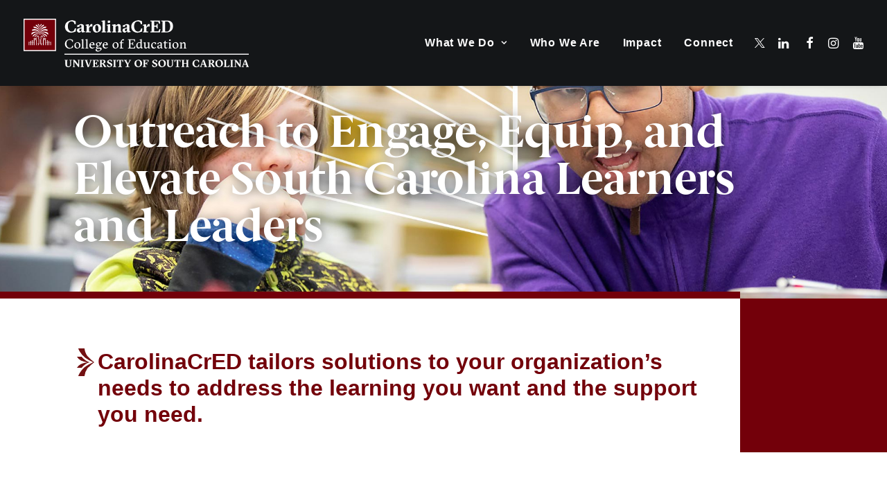

--- FILE ---
content_type: text/html; charset=UTF-8
request_url: https://carolinacred.org/
body_size: 21522
content:

<!DOCTYPE html>
<html class="no-touch" lang="en-US" xmlns="http://www.w3.org/1999/xhtml">
<head>
<meta http-equiv="Content-Type" content="text/html; charset=UTF-8">
<script type="text/javascript">
/* <![CDATA[ */
 var gform;gform||(document.addEventListener("gform_main_scripts_loaded",function(){gform.scriptsLoaded=!0}),window.addEventListener("DOMContentLoaded",function(){gform.domLoaded=!0}),gform={domLoaded:!1,scriptsLoaded:!1,initializeOnLoaded:function(o){gform.domLoaded&&gform.scriptsLoaded?o():!gform.domLoaded&&gform.scriptsLoaded?window.addEventListener("DOMContentLoaded",o):document.addEventListener("gform_main_scripts_loaded",o)},hooks:{action:{},filter:{}},addAction:function(o,n,r,t){gform.addHook("action",o,n,r,t)},addFilter:function(o,n,r,t){gform.addHook("filter",o,n,r,t)},doAction:function(o){gform.doHook("action",o,arguments)},applyFilters:function(o){return gform.doHook("filter",o,arguments)},removeAction:function(o,n){gform.removeHook("action",o,n)},removeFilter:function(o,n,r){gform.removeHook("filter",o,n,r)},addHook:function(o,n,r,t,i){null==gform.hooks[o][n]&&(gform.hooks[o][n]=[]);var e=gform.hooks[o][n];null==i&&(i=n+"_"+e.length),gform.hooks[o][n].push({tag:i,callable:r,priority:t=null==t?10:t})},doHook:function(n,o,r){var t;if(r=Array.prototype.slice.call(r,1),null!=gform.hooks[n][o]&&((o=gform.hooks[n][o]).sort(function(o,n){return o.priority-n.priority}),o.forEach(function(o){"function"!=typeof(t=o.callable)&&(t=window[t]),"action"==n?t.apply(null,r):r[0]=t.apply(null,r)})),"filter"==n)return r[0]},removeHook:function(o,n,t,i){var r;null!=gform.hooks[o][n]&&(r=(r=gform.hooks[o][n]).filter(function(o,n,r){return!!(null!=i&&i!=o.tag||null!=t&&t!=o.priority)}),gform.hooks[o][n]=r)}}); 
/* ]]> */
</script>

<meta name="viewport" content="width=device-width, initial-scale=1">
<link rel="preload" href="https://carolinacred.org/wp-content/themes/uncode-child/fonts/BerlingskeSansXCn-XBd.woff2" as="font" type="font/woff2" crossorigin="">
<link rel="preload" href="https://carolinacred.org/wp-content/themes/uncode-child/fonts/BerlingskeSans-XBd.woff2" as="font" type="font/woff2" crossorigin="">
<link rel="preload" href="https://carolinacred.org/wp-content/themes/uncode-child/fonts/BerlingskeSans-Md.woff2" as="font" type="font/woff2" crossorigin="">
<link rel="preload" href="https://carolinacred.org/wp-content/themes/uncode-child/fonts/BerlingskeSerif-Bd.woff2" as="font" type="font/woff2" crossorigin="">
<script src="https://carolinacred.org/wp-content/themes/uncode-child/js/jquery.matchHeight.js" type="text/javascript"></script>
<style>
	@font-face {
		font-family:'Berlingske Sans';
		src:	url('https://carolinacred.org/wp-content/themes/uncode-child/fonts/BerlingskeSans-Md.woff2') format('woff2'),
				url('https://carolinacred.org/wp-content/themes/uncode-child/fonts/BerlingskeSans-Md.woff') format('woff');
		font-weight: 500;
		font-style: normal;
		font-display: swap;
	}
	@font-face {
		font-family:'Berlingske Sans';
		src:	url('https://carolinacred.org/wp-content/themes/uncode-child/fonts/BerlingskeSans-XBd.woff2') format('woff2'),
				url('https://carolinacred.org/wp-content/themes/uncode-child/fonts/BerlingskeSans-XBd.woff') format('woff');
		font-weight: 800;
		font-style: normal;
		font-display: swap;
	}
	@font-face {
		font-family:'Berlingske Sans Extracondensed';
		src:	url('https://carolinacred.org/wp-content/themes/uncode-child/fonts/BerlingskeSansXCn-XBd.woff2') format('woff2'),
				url('https://carolinacred.org/wp-content/themes/uncode-child/fonts/BerlingskeSansXCn-XBd.woff') format('woff');
		font-weight: 800;
		font-style: normal;
		font-display: swap;
	}
	@font-face {
		font-family:'Berlingske Serif';
		src:    url('https://carolinacred.org/wp-content/themes/uncode-child/fonts/BerlingskeSerif-Bd.woff2') format('woff2'),
				url('https://carolinacred.org/wp-content/themes/uncode-child/fonts/BerlingskeSerif-Bd.woff') format('woff');
		font-weight: 700;
		font-display: swap;
	}
</style>   
<link rel="profile" href="http://gmpg.org/xfn/11">
<link rel="pingback" href="https://carolinacred.org/xmlrpc.php">
<style type="text/css">/* Styling for Tablets */@media only screen and ( max-width: 800px ) and ( min-width:481px ) {}/* Styling for phones */@media only screen and ( max-width: 480px ) {}/*Option to add custom CSS */</style><style type="text/css">/* Styling for Tablets */@media only screen and ( max-width: 800px ) and ( min-width:481px ) {}/* Styling for phones */@media only screen and ( max-width: 480px ) {}/*Option to add custom CSS */</style><style type="text/css">/* Styling for Tablets */@media only screen and ( max-width: 800px ) and ( min-width:481px ) {}/* Styling for phones */@media only screen and ( max-width: 480px ) {}/*Option to add custom CSS */</style><style type="text/css">/* Styling for Tablets */@media only screen and ( max-width: 800px ) and ( min-width:481px ) {}/* Styling for phones */@media only screen and ( max-width: 480px ) {}/*Option to add custom CSS */</style><meta name='robots' content='index, follow, max-image-preview:large, max-snippet:-1, max-video-preview:-1' />
	<style>img:is([sizes="auto" i], [sizes^="auto," i]) { contain-intrinsic-size: 3000px 1500px }</style>
	
	<!-- This site is optimized with the Yoast SEO plugin v22.8 - https://yoast.com/wordpress/plugins/seo/ -->
	<title>CarolinaCrED - CarolinaCrED : College of Education</title>
	<link rel="canonical" href="https://carolinacred.org/" />
	<meta property="og:locale" content="en_US" />
	<meta property="og:type" content="website" />
	<meta property="og:title" content="CarolinaCrED - CarolinaCrED : College of Education" />
	<meta property="og:url" content="https://carolinacred.org/" />
	<meta property="og:site_name" content="CarolinaCrED : College of Education" />
	<meta property="article:modified_time" content="2023-09-05T16:22:01+00:00" />
	<meta name="twitter:card" content="summary_large_image" />
	<script type="application/ld+json" class="yoast-schema-graph">{"@context":"https://schema.org","@graph":[{"@type":"WebPage","@id":"https://carolinacred.org/","url":"https://carolinacred.org/","name":"CarolinaCrED - CarolinaCrED : College of Education","isPartOf":{"@id":"https://carolinacred.org/#website"},"datePublished":"2020-04-27T19:10:06+00:00","dateModified":"2023-09-05T16:22:01+00:00","breadcrumb":{"@id":"https://carolinacred.org/#breadcrumb"},"inLanguage":"en-US","potentialAction":[{"@type":"ReadAction","target":["https://carolinacred.org/"]}]},{"@type":"BreadcrumbList","@id":"https://carolinacred.org/#breadcrumb","itemListElement":[{"@type":"ListItem","position":1,"name":"Home"}]},{"@type":"WebSite","@id":"https://carolinacred.org/#website","url":"https://carolinacred.org/","name":"CarolinaCrED : College of Education","description":"Outreach to serve, support, and sustain.","potentialAction":[{"@type":"SearchAction","target":{"@type":"EntryPoint","urlTemplate":"https://carolinacred.org/?s={search_term_string}"},"query-input":"required name=search_term_string"}],"inLanguage":"en-US"}]}</script>
	<!-- / Yoast SEO plugin. -->


<link rel='dns-prefetch' href='//www.google.com' />
<link rel="alternate" type="application/rss+xml" title="CarolinaCrED : College of Education &raquo; Feed" href="https://carolinacred.org/feed/" />
<link rel="alternate" type="application/rss+xml" title="CarolinaCrED : College of Education &raquo; Comments Feed" href="https://carolinacred.org/comments/feed/" />
<script type="text/javascript">
/* <![CDATA[ */
window._wpemojiSettings = {"baseUrl":"https:\/\/s.w.org\/images\/core\/emoji\/16.0.1\/72x72\/","ext":".png","svgUrl":"https:\/\/s.w.org\/images\/core\/emoji\/16.0.1\/svg\/","svgExt":".svg","source":{"concatemoji":"https:\/\/carolinacred.org\/wp-includes\/js\/wp-emoji-release.min.js?ver=6.8.3"}};
/*! This file is auto-generated */
!function(s,n){var o,i,e;function c(e){try{var t={supportTests:e,timestamp:(new Date).valueOf()};sessionStorage.setItem(o,JSON.stringify(t))}catch(e){}}function p(e,t,n){e.clearRect(0,0,e.canvas.width,e.canvas.height),e.fillText(t,0,0);var t=new Uint32Array(e.getImageData(0,0,e.canvas.width,e.canvas.height).data),a=(e.clearRect(0,0,e.canvas.width,e.canvas.height),e.fillText(n,0,0),new Uint32Array(e.getImageData(0,0,e.canvas.width,e.canvas.height).data));return t.every(function(e,t){return e===a[t]})}function u(e,t){e.clearRect(0,0,e.canvas.width,e.canvas.height),e.fillText(t,0,0);for(var n=e.getImageData(16,16,1,1),a=0;a<n.data.length;a++)if(0!==n.data[a])return!1;return!0}function f(e,t,n,a){switch(t){case"flag":return n(e,"\ud83c\udff3\ufe0f\u200d\u26a7\ufe0f","\ud83c\udff3\ufe0f\u200b\u26a7\ufe0f")?!1:!n(e,"\ud83c\udde8\ud83c\uddf6","\ud83c\udde8\u200b\ud83c\uddf6")&&!n(e,"\ud83c\udff4\udb40\udc67\udb40\udc62\udb40\udc65\udb40\udc6e\udb40\udc67\udb40\udc7f","\ud83c\udff4\u200b\udb40\udc67\u200b\udb40\udc62\u200b\udb40\udc65\u200b\udb40\udc6e\u200b\udb40\udc67\u200b\udb40\udc7f");case"emoji":return!a(e,"\ud83e\udedf")}return!1}function g(e,t,n,a){var r="undefined"!=typeof WorkerGlobalScope&&self instanceof WorkerGlobalScope?new OffscreenCanvas(300,150):s.createElement("canvas"),o=r.getContext("2d",{willReadFrequently:!0}),i=(o.textBaseline="top",o.font="600 32px Arial",{});return e.forEach(function(e){i[e]=t(o,e,n,a)}),i}function t(e){var t=s.createElement("script");t.src=e,t.defer=!0,s.head.appendChild(t)}"undefined"!=typeof Promise&&(o="wpEmojiSettingsSupports",i=["flag","emoji"],n.supports={everything:!0,everythingExceptFlag:!0},e=new Promise(function(e){s.addEventListener("DOMContentLoaded",e,{once:!0})}),new Promise(function(t){var n=function(){try{var e=JSON.parse(sessionStorage.getItem(o));if("object"==typeof e&&"number"==typeof e.timestamp&&(new Date).valueOf()<e.timestamp+604800&&"object"==typeof e.supportTests)return e.supportTests}catch(e){}return null}();if(!n){if("undefined"!=typeof Worker&&"undefined"!=typeof OffscreenCanvas&&"undefined"!=typeof URL&&URL.createObjectURL&&"undefined"!=typeof Blob)try{var e="postMessage("+g.toString()+"("+[JSON.stringify(i),f.toString(),p.toString(),u.toString()].join(",")+"));",a=new Blob([e],{type:"text/javascript"}),r=new Worker(URL.createObjectURL(a),{name:"wpTestEmojiSupports"});return void(r.onmessage=function(e){c(n=e.data),r.terminate(),t(n)})}catch(e){}c(n=g(i,f,p,u))}t(n)}).then(function(e){for(var t in e)n.supports[t]=e[t],n.supports.everything=n.supports.everything&&n.supports[t],"flag"!==t&&(n.supports.everythingExceptFlag=n.supports.everythingExceptFlag&&n.supports[t]);n.supports.everythingExceptFlag=n.supports.everythingExceptFlag&&!n.supports.flag,n.DOMReady=!1,n.readyCallback=function(){n.DOMReady=!0}}).then(function(){return e}).then(function(){var e;n.supports.everything||(n.readyCallback(),(e=n.source||{}).concatemoji?t(e.concatemoji):e.wpemoji&&e.twemoji&&(t(e.twemoji),t(e.wpemoji)))}))}((window,document),window._wpemojiSettings);
/* ]]> */
</script>
<style id='wp-emoji-styles-inline-css' type='text/css'>

	img.wp-smiley, img.emoji {
		display: inline !important;
		border: none !important;
		box-shadow: none !important;
		height: 1em !important;
		width: 1em !important;
		margin: 0 0.07em !important;
		vertical-align: -0.1em !important;
		background: none !important;
		padding: 0 !important;
	}
</style>
<style id='classic-theme-styles-inline-css' type='text/css'>
/*! This file is auto-generated */
.wp-block-button__link{color:#fff;background-color:#32373c;border-radius:9999px;box-shadow:none;text-decoration:none;padding:calc(.667em + 2px) calc(1.333em + 2px);font-size:1.125em}.wp-block-file__button{background:#32373c;color:#fff;text-decoration:none}
</style>
<link rel='stylesheet' id='ctf_styles-css' href='https://carolinacred.org/wp-content/plugins/custom-twitter-feeds-pro/css/ctf-styles.min.css?ver=2.4.1' type='text/css' media='all' />
<link rel='stylesheet' id='ppress-frontend-css' href='https://carolinacred.org/wp-content/plugins/wp-user-avatar/assets/css/frontend.min.css?ver=4.15.9' type='text/css' media='all' />
<link rel='stylesheet' id='ppress-flatpickr-css' href='https://carolinacred.org/wp-content/plugins/wp-user-avatar/assets/flatpickr/flatpickr.min.css?ver=4.15.9' type='text/css' media='all' />
<link rel='stylesheet' id='ppress-select2-css' href='https://carolinacred.org/wp-content/plugins/wp-user-avatar/assets/select2/select2.min.css?ver=6.8.3' type='text/css' media='all' />
<link rel='stylesheet' id='uncode-style-css' href='https://carolinacred.org/wp-content/themes/uncode/library/css/style.css?ver=2.9.4.7' type='text/css' media='all' />
<style id='uncode-style-inline-css' type='text/css'>

@media (max-width: 959px) { .navbar-brand > * { height: 50px !important;}}
@media (min-width: 960px) { .limit-width { max-width: 83.3333333333%; margin: auto;}}
#changer-back-color { transition: background-color 1000ms cubic-bezier(0.25, 1, 0.5, 1) !important; } #changer-back-color > div { transition: opacity 1000ms cubic-bezier(0.25, 1, 0.5, 1) !important; } body.bg-changer-init.disable-hover .main-wrapper .style-light,  body.bg-changer-init.disable-hover .main-wrapper .style-light h1,  body.bg-changer-init.disable-hover .main-wrapper .style-light h2, body.bg-changer-init.disable-hover .main-wrapper .style-light h3, body.bg-changer-init.disable-hover .main-wrapper .style-light h4, body.bg-changer-init.disable-hover .main-wrapper .style-light h5, body.bg-changer-init.disable-hover .main-wrapper .style-light h6, body.bg-changer-init.disable-hover .main-wrapper .style-light a, body.bg-changer-init.disable-hover .main-wrapper .style-dark, body.bg-changer-init.disable-hover .main-wrapper .style-dark h1, body.bg-changer-init.disable-hover .main-wrapper .style-dark h2, body.bg-changer-init.disable-hover .main-wrapper .style-dark h3, body.bg-changer-init.disable-hover .main-wrapper .style-dark h4, body.bg-changer-init.disable-hover .main-wrapper .style-dark h5, body.bg-changer-init.disable-hover .main-wrapper .style-dark h6, body.bg-changer-init.disable-hover .main-wrapper .style-dark a { transition: color 1000ms cubic-bezier(0.25, 1, 0.5, 1) !important; }
</style>
<link rel='stylesheet' id='uncode-icons-css' href='https://carolinacred.org/wp-content/themes/uncode/library/css/uncode-icons.css?ver=2.9.4.7' type='text/css' media='all' />
<link rel='stylesheet' id='uncode-custom-style-css' href='https://carolinacred.org/wp-content/themes/uncode/library/css/style-custom.css?ver=2.9.4.7' type='text/css' media='all' />
<style id='uncode-custom-style-inline-css' type='text/css'>
.category-carolina-cap .block-bg-overlay.style-color-630646-bg {background-color:#73000a !important;}.vc_row.vc_custom_1588692716208.row-internal.row-container {background-color:rgba(0,0,0,0) !important;}
</style>
<link rel='stylesheet' id='gform_basic-css' href='https://carolinacred.org/wp-content/plugins/gravityforms/assets/css/dist/basic.min.css?ver=2.8.12' type='text/css' media='all' />
<link rel='stylesheet' id='gform_theme_components-css' href='https://carolinacred.org/wp-content/plugins/gravityforms/assets/css/dist/theme-components.min.css?ver=2.8.12' type='text/css' media='all' />
<link rel='stylesheet' id='gform_theme_ie11-css' href='https://carolinacred.org/wp-content/plugins/gravityforms/assets/css/dist/theme-ie11.min.css?ver=2.8.12' type='text/css' media='all' />
<link rel='stylesheet' id='gform_theme-css' href='https://carolinacred.org/wp-content/plugins/gravityforms/assets/css/dist/theme.min.css?ver=2.8.12' type='text/css' media='all' />
<link rel='stylesheet' id='popup-maker-site-css' href='//carolinacred.org/wp-content/uploads/pum/pum-site-styles.css?generated=1731430056&#038;ver=1.19.0' type='text/css' media='all' />
<link rel='stylesheet' id='gforms_reset_css-css' href='https://carolinacred.org/wp-content/plugins/gravityforms/legacy/css/formreset.min.css?ver=2.8.12' type='text/css' media='all' />
<link rel='stylesheet' id='gforms_formsmain_css-css' href='https://carolinacred.org/wp-content/plugins/gravityforms/legacy/css/formsmain.min.css?ver=2.8.12' type='text/css' media='all' />
<link rel='stylesheet' id='gforms_ready_class_css-css' href='https://carolinacred.org/wp-content/plugins/gravityforms/legacy/css/readyclass.min.css?ver=2.8.12' type='text/css' media='all' />
<link rel='stylesheet' id='gforms_browsers_css-css' href='https://carolinacred.org/wp-content/plugins/gravityforms/legacy/css/browsers.min.css?ver=2.8.12' type='text/css' media='all' />
<link rel='stylesheet' id='child-style-css' href='https://carolinacred.org/wp-content/themes/uncode-child/style.css' type='text/css' media='all' />
<script type="text/javascript" src="https://carolinacred.org/wp-includes/js/jquery/jquery.min.js?ver=3.7.1" id="jquery-core-js"></script>
<script type="text/javascript" src="https://carolinacred.org/wp-content/plugins/wp-user-avatar/assets/flatpickr/flatpickr.min.js?ver=4.15.9" id="ppress-flatpickr-js"></script>
<script type="text/javascript" src="https://carolinacred.org/wp-content/plugins/wp-user-avatar/assets/select2/select2.min.js?ver=4.15.9" id="ppress-select2-js"></script>
<script type="text/javascript" id="uncode-init-js-extra">
/* <![CDATA[ */
var SiteParameters = {"days":"days","hours":"hours","minutes":"minutes","seconds":"seconds","constant_scroll":"on","scroll_speed":"3.5","parallax_factor":"0.25","loading":"Loading\u2026","slide_name":"slide","slide_footer":"footer","ajax_url":"https:\/\/carolinacred.org\/wp-admin\/admin-ajax.php","nonce_adaptive_images":"b6bd544bad","nonce_srcset_async":"b7aa36eeed","enable_debug":"","block_mobile_videos":"","is_frontend_editor":"","main_width":["83.3333333333","%"],"mobile_parallax_allowed":"","listen_for_screen_update":"1","wireframes_plugin_active":"","sticky_elements":"off","resize_quality":"90","register_metadata":"1","bg_changer_time":"1000","update_wc_fragments":"1","optimize_shortpixel_image":"","menu_mobile_offcanvas_gap":"45","custom_cursor_selector":"[href], .trigger-overlay, .owl-next, .owl-prev, .owl-dot, input[type=\"submit\"], input[type=\"checkbox\"], button[type=\"submit\"], a[class^=\"ilightbox\"], .ilightbox-thumbnail, .ilightbox-prev, .ilightbox-next, .overlay-close, .unmodal-close, .qty-inset > span, .share-button li, .uncode-post-titles .tmb.tmb-click-area, .btn-link, .tmb-click-row .t-inside, .lg-outer button, .lg-thumb img, a[data-lbox], .uncode-close-offcanvas-overlay, .uncode-nav-next, .uncode-nav-prev, .uncode-nav-index","mobile_parallax_animation":"","lbox_enhanced":"1","native_media_player":"1","vimeoPlayerParams":"?autoplay=0","ajax_filter_key_search":"key","ajax_filter_key_unfilter":"unfilter","index_pagination_disable_scroll":"","index_pagination_scroll_to":"","uncode_wc_popup_cart_qty":"","disable_hover_hack":"","uncode_nocookie":"","menuHideOnClick":"1","smoothScroll":"on","smoothScrollDisableHover":"","smoothScrollQuery":"960","uncode_force_onepage_dots":"","uncode_smooth_scroll_safe":"","uncode_lb_add_galleries":", .gallery","uncode_lb_add_items":", .gallery .gallery-item a","uncode_prev_label":"Previous","uncode_next_label":"Next","uncode_slide_label":"Slide","uncode_share_label":"Share on %","uncode_has_ligatures":"","uncode_is_accessible":"1","uncode_carousel_itemSelector":"*:not(.hidden)","uncode_limit_width":"83.3333333333%"};
/* ]]> */
</script>
<script type="text/javascript" src="https://carolinacred.org/wp-content/themes/uncode/library/js/init.min.js?ver=2.9.4.7" id="uncode-init-js"></script>
<script type="text/javascript" defer='defer' src="https://carolinacred.org/wp-content/plugins/gravityforms/js/jquery.json.min.js?ver=2.8.12" id="gform_json-js"></script>
<script type="text/javascript" id="gform_gravityforms-js-extra">
/* <![CDATA[ */
var gf_global = {"gf_currency_config":{"name":"U.S. Dollar","symbol_left":"$","symbol_right":"","symbol_padding":"","thousand_separator":",","decimal_separator":".","decimals":2,"code":"USD"},"base_url":"https:\/\/carolinacred.org\/wp-content\/plugins\/gravityforms","number_formats":[],"spinnerUrl":"https:\/\/carolinacred.org\/wp-content\/plugins\/gravityforms\/images\/spinner.svg","version_hash":"8ef6d711411bdd1d79ce3eda8878b4ec","strings":{"newRowAdded":"New row added.","rowRemoved":"Row removed","formSaved":"The form has been saved.  The content contains the link to return and complete the form."}};
var gf_global = {"gf_currency_config":{"name":"U.S. Dollar","symbol_left":"$","symbol_right":"","symbol_padding":"","thousand_separator":",","decimal_separator":".","decimals":2,"code":"USD"},"base_url":"https:\/\/carolinacred.org\/wp-content\/plugins\/gravityforms","number_formats":[],"spinnerUrl":"https:\/\/carolinacred.org\/wp-content\/plugins\/gravityforms\/images\/spinner.svg","version_hash":"8ef6d711411bdd1d79ce3eda8878b4ec","strings":{"newRowAdded":"New row added.","rowRemoved":"Row removed","formSaved":"The form has been saved.  The content contains the link to return and complete the form."}};
var gf_global = {"gf_currency_config":{"name":"U.S. Dollar","symbol_left":"$","symbol_right":"","symbol_padding":"","thousand_separator":",","decimal_separator":".","decimals":2,"code":"USD"},"base_url":"https:\/\/carolinacred.org\/wp-content\/plugins\/gravityforms","number_formats":[],"spinnerUrl":"https:\/\/carolinacred.org\/wp-content\/plugins\/gravityforms\/images\/spinner.svg","version_hash":"8ef6d711411bdd1d79ce3eda8878b4ec","strings":{"newRowAdded":"New row added.","rowRemoved":"Row removed","formSaved":"The form has been saved.  The content contains the link to return and complete the form."}};
var gf_global = {"gf_currency_config":{"name":"U.S. Dollar","symbol_left":"$","symbol_right":"","symbol_padding":"","thousand_separator":",","decimal_separator":".","decimals":2,"code":"USD"},"base_url":"https:\/\/carolinacred.org\/wp-content\/plugins\/gravityforms","number_formats":[],"spinnerUrl":"https:\/\/carolinacred.org\/wp-content\/plugins\/gravityforms\/images\/spinner.svg","version_hash":"8ef6d711411bdd1d79ce3eda8878b4ec","strings":{"newRowAdded":"New row added.","rowRemoved":"Row removed","formSaved":"The form has been saved.  The content contains the link to return and complete the form."}};
var gf_global = {"gf_currency_config":{"name":"U.S. Dollar","symbol_left":"$","symbol_right":"","symbol_padding":"","thousand_separator":",","decimal_separator":".","decimals":2,"code":"USD"},"base_url":"https:\/\/carolinacred.org\/wp-content\/plugins\/gravityforms","number_formats":[],"spinnerUrl":"https:\/\/carolinacred.org\/wp-content\/plugins\/gravityforms\/images\/spinner.svg","version_hash":"8ef6d711411bdd1d79ce3eda8878b4ec","strings":{"newRowAdded":"New row added.","rowRemoved":"Row removed","formSaved":"The form has been saved.  The content contains the link to return and complete the form."}};
var gf_global = {"gf_currency_config":{"name":"U.S. Dollar","symbol_left":"$","symbol_right":"","symbol_padding":"","thousand_separator":",","decimal_separator":".","decimals":2,"code":"USD"},"base_url":"https:\/\/carolinacred.org\/wp-content\/plugins\/gravityforms","number_formats":[],"spinnerUrl":"https:\/\/carolinacred.org\/wp-content\/plugins\/gravityforms\/images\/spinner.svg","version_hash":"8ef6d711411bdd1d79ce3eda8878b4ec","strings":{"newRowAdded":"New row added.","rowRemoved":"Row removed","formSaved":"The form has been saved.  The content contains the link to return and complete the form."}};
var gf_global = {"gf_currency_config":{"name":"U.S. Dollar","symbol_left":"$","symbol_right":"","symbol_padding":"","thousand_separator":",","decimal_separator":".","decimals":2,"code":"USD"},"base_url":"https:\/\/carolinacred.org\/wp-content\/plugins\/gravityforms","number_formats":[],"spinnerUrl":"https:\/\/carolinacred.org\/wp-content\/plugins\/gravityforms\/images\/spinner.svg","version_hash":"8ef6d711411bdd1d79ce3eda8878b4ec","strings":{"newRowAdded":"New row added.","rowRemoved":"Row removed","formSaved":"The form has been saved.  The content contains the link to return and complete the form."}};
var gform_i18n = {"datepicker":{"days":{"monday":"Mo","tuesday":"Tu","wednesday":"We","thursday":"Th","friday":"Fr","saturday":"Sa","sunday":"Su"},"months":{"january":"January","february":"February","march":"March","april":"April","may":"May","june":"June","july":"July","august":"August","september":"September","october":"October","november":"November","december":"December"},"firstDay":1,"iconText":"Select date"}};
var gf_legacy_multi = {"8":"","9":"","5":"1"};
var gform_gravityforms = {"strings":{"invalid_file_extension":"This type of file is not allowed. Must be one of the following:","delete_file":"Delete this file","in_progress":"in progress","file_exceeds_limit":"File exceeds size limit","illegal_extension":"This type of file is not allowed.","max_reached":"Maximum number of files reached","unknown_error":"There was a problem while saving the file on the server","currently_uploading":"Please wait for the uploading to complete","cancel":"Cancel","cancel_upload":"Cancel this upload","cancelled":"Cancelled"},"vars":{"images_url":"https:\/\/carolinacred.org\/wp-content\/plugins\/gravityforms\/images"}};
/* ]]> */
</script>
<script type="text/javascript" defer='defer' src="https://carolinacred.org/wp-content/plugins/gravityforms/js/gravityforms.min.js?ver=2.8.12" id="gform_gravityforms-js"></script>
<script type="text/javascript" id="gform_conditional_logic-js-extra">
/* <![CDATA[ */
var gf_legacy = {"is_legacy":""};
var gf_legacy = {"is_legacy":""};
var gf_legacy = {"is_legacy":""};
var gf_legacy = {"is_legacy":""};
var gf_legacy = {"is_legacy":""};
var gf_legacy = {"is_legacy":""};
var gf_legacy = {"is_legacy":"1"};
/* ]]> */
</script>
<script type="text/javascript" defer='defer' src="https://carolinacred.org/wp-content/plugins/gravityforms/js/conditional_logic.min.js?ver=2.8.12" id="gform_conditional_logic-js"></script>
<script type="text/javascript" defer='defer' src="https://carolinacred.org/wp-content/plugins/gravityforms/assets/js/dist/utils.min.js?ver=50c7bea9c2320e16728e44ae9fde5f26" id="gform_gravityforms_utils-js"></script>
<script type="text/javascript" defer='defer' src="https://www.google.com/recaptcha/api.js?hl=en&amp;ver=6.8.3#038;render=explicit" id="gform_recaptcha-js"></script>
<script></script><link rel="https://api.w.org/" href="https://carolinacred.org/wp-json/" /><link rel="alternate" title="JSON" type="application/json" href="https://carolinacred.org/wp-json/wp/v2/pages/2" /><link rel="EditURI" type="application/rsd+xml" title="RSD" href="https://carolinacred.org/xmlrpc.php?rsd" />
<link rel='shortlink' href='https://carolinacred.org/' />

    <script>
        (function($) {
            $(document).on('facetwp-loaded', function() {
              if (FWP.loaded) {
                  UNCODE.isotopeLayout();
              }
          });
        })(jQuery);
    </script>
    

<style data-type="vc_custom-css">@media only screen and (max-width: 959px) {
    
.impact-rows .wpb_column.pos-middle.pos-center.align_center.column_child.col-lg-3.col-md-50.single-internal-gutter {
    max-height: 220px !important;
    display: inline-block !important;
}
    
}

@media only screen and (max-width: 569px) {
.impact-rows .wpb_column.pos-middle.pos-center.align_center.column_child.col-lg-3.col-md-50.single-internal-gutter {
    max-height: 220px !important;
    display: inline-block !important;
    margin-bottom: 10px !important;
    padding-top: 0px !important;
}
}</style><noscript><style> .wpb_animate_when_almost_visible { opacity: 1; }</style></noscript></head>
<body class="home wp-singular page-template-default page page-id-2 wp-theme-uncode wp-child-theme-uncode-child  style-color-xsdn-bg hormenu-position-left megamenu-full-submenu hmenu hmenu-position-right header-full-width main-center-align menu-mobile-transparent menu-sticky-mobile menu-mobile-centered menu-mobile-animated mobile-parallax-not-allowed ilb-no-bounce unreg qw-body-scroll-disabled megamenu-side-to-side menu-sticky-fix no-qty-fx uncode-accessible wpb-js-composer js-comp-ver-8.7.1 vc_responsive" data-border="0">
		<div id="vh_layout_help"></div><div class="body-borders" data-border="0"><div class="top-border body-border-shadow"></div><div class="right-border body-border-shadow"></div><div class="bottom-border body-border-shadow"></div><div class="left-border body-border-shadow"></div><div class="top-border style-light-bg"></div><div class="right-border style-light-bg"></div><div class="bottom-border style-light-bg"></div><div class="left-border style-light-bg"></div></div>	<div class="box-wrapper">
		<div class="box-container">
		<script type="text/javascript">UNCODE.initBox();</script>
		<div class="menu-wrapper menu-shrink menu-sticky menu-sticky-mobile">
													
													<header id="masthead" class="navbar menu-primary menu-dark submenu-dark style-dark-original single-h-padding menu-animated menu-with-logo">
														<div class="menu-container style-color-wayh-bg menu-no-borders menu-shadows" role="navigation">
															<div class="row-menu">
																<div class="row-menu-inner">
																	<div id="logo-container-mobile" class="col-lg-0 logo-container middle">
																		<div id="main-logo" class="navbar-header style-dark">
																			<a href="https://carolinacred.org/" class="navbar-brand" data-minheight="50" aria-label="CarolinaCrED : College of Education"><div class="logo-image main-logo  logo-light" data-maxheight="70" style="height: 70px;display:none;"><img decoding="async" src="https://carolinacred.org/wp-content/uploads/2023/01/logo-light.svg" alt="logo" width="1" height="1" class="img-responsive" /></div><div class="logo-image main-logo  logo-dark" data-maxheight="70" style="height: 70px;"><img decoding="async" src="https://carolinacred.org/wp-content/uploads/2023/01/logo-dark.svg" alt="logo" width="1" height="1" class="img-responsive" /></div></a>
																		</div>
																		<div class="mmb-container"><div class="mobile-additional-icons"></div><div class="mobile-menu-button mobile-menu-button-dark lines-button" aria-label="Toggle menu" role="button" tabindex="0"><span class="lines"><span></span></span></div></div>
																	</div>
																	<div class="col-lg-12 main-menu-container middle">
																		<div class="menu-horizontal menu-dd-shadow-darker-std menu-sub-enhanced">
																			<div class="menu-horizontal-inner">
																				<div class="nav navbar-nav navbar-main navbar-nav-first"><ul id="menu-main-nav" class="menu-primary-inner menu-smart sm" role="menu"><li role="menuitem" id="menu-item-289" class="mega-menu menu-item menu-item-type-post_type menu-item-object-page menu-item-has-children"><a href="https://carolinacred.org/what-we-do/" data-toggle="dropdown" class="dropdown-toggle" data-type="title">What We Do<i class="fa fa-angle-down fa-dropdown"></i></a>
<ul role="menu" class="mega-menu-inner in-mega mega-menu-four" data-lenis-prevent>
	<li role="menuitem"  id="menu-item-292" class="menu-item menu-item-type-post_type menu-item-object-page menu-item-has-children menu-item-292 dropdown"><a href="https://carolinacred.org/what-we-do/featured-programs/carolina-collaborative-for-alternative-preparation-carolinacap/" data-type="title">CarolinaCAP<i class="fa fa-angle-down fa-dropdown"></i></a>
	<ul role="menu" class="drop-menu">
		<li role="menuitem"  id="menu-item-302" class="menu-item menu-item-type-custom menu-item-object-custom menu-item-302"><a href="https://carolinacred.org/what-we-do/featured-programs/carolina-collaborative-for-alternative-preparation-carolinacap/">Overview<i class="fa fa-angle-right fa-dropdown"></i></a></li>
		<li role="menuitem"  id="menu-item-1675" class="menu-item menu-item-type-post_type menu-item-object-page menu-item-1675"><a href="https://carolinacred.org/what-we-do/featured-programs/carolina-collaborative-for-alternative-preparation-carolinacap/application-process/">Application Process<i class="fa fa-angle-right fa-dropdown"></i></a></li>
		<li role="menuitem"  id="menu-item-1676" class="menu-item menu-item-type-post_type menu-item-object-page menu-item-1676"><a href="https://carolinacred.org/what-we-do/featured-programs/carolina-collaborative-for-alternative-preparation-carolinacap/resources-stories/">Resources, Stories &#038; News<i class="fa fa-angle-right fa-dropdown"></i></a></li>
		<li role="menuitem"  id="menu-item-1680" class="menu-item menu-item-type-post_type menu-item-object-page menu-item-1680"><a href="https://carolinacred.org/what-we-do/featured-programs/carolina-collaborative-for-alternative-preparation-carolinacap/cap-team/">Our Team<i class="fa fa-angle-right fa-dropdown"></i></a></li>
		<li role="menuitem"  id="menu-item-2920" class="menu-item menu-item-type-post_type menu-item-object-page menu-item-2920"><a href="https://carolinacred.org/what-we-do/featured-programs/carolina-collaborative-for-alternative-preparation-carolinacap/frequently-asked-questions/">Frequently Asked Questions<i class="fa fa-angle-right fa-dropdown"></i></a></li>
	</ul>
</li>
	<li role="menuitem"  id="menu-item-856" class="menu-item menu-item-type-post_type menu-item-object-page menu-item-has-children menu-item-856 dropdown"><a href="https://carolinacred.org/what-we-do/featured-programs/carolinatip/" data-type="title">CarolinaTIP<i class="fa fa-angle-down fa-dropdown"></i></a>
	<ul role="menu" class="drop-menu">
		<li role="menuitem"  id="menu-item-1671" class="menu-item menu-item-type-custom menu-item-object-custom menu-item-1671"><a href="https://carolinacred.org/what-we-do/featured-programs/carolinatip/">Overview<i class="fa fa-angle-right fa-dropdown"></i></a></li>
		<li role="menuitem"  id="menu-item-1679" class="menu-item menu-item-type-post_type menu-item-object-page menu-item-1679"><a href="https://carolinacred.org/what-we-do/featured-programs/carolinatip/publications-about-carolinatip/">Information &#038; Publications about CarolinaTIP<i class="fa fa-angle-right fa-dropdown"></i></a></li>
		<li role="menuitem"  id="menu-item-1677" class="menu-item menu-item-type-post_type menu-item-object-page menu-item-1677"><a href="https://carolinacred.org/what-we-do/featured-programs/carolinatip/educator-blogs-and-stories/">Resources, Stories &#038; News<i class="fa fa-angle-right fa-dropdown"></i></a></li>
		<li role="menuitem"  id="menu-item-1678" class="menu-item menu-item-type-post_type menu-item-object-page menu-item-1678"><a href="https://carolinacred.org/what-we-do/featured-programs/carolinatip/tip-team/">Our Team<i class="fa fa-angle-right fa-dropdown"></i></a></li>
		<li role="menuitem"  id="menu-item-1896" class="menu-item menu-item-type-post_type menu-item-object-page menu-item-1896"><a href="https://carolinacred.org/what-we-do/featured-programs/carolinatip/our-financial-partners/">Our Financial Partners<i class="fa fa-angle-right fa-dropdown"></i></a></li>
		<li role="menuitem"  id="menu-item-2776" class="menu-item menu-item-type-post_type menu-item-object-page menu-item-2776"><a href="https://carolinacred.org/what-we-do/featured-programs/carolinatip/district-partners/">Our District Partners<i class="fa fa-angle-right fa-dropdown"></i></a></li>
	</ul>
</li>
	<li role="menuitem"  id="menu-item-293" class="menu-item menu-item-type-post_type menu-item-object-page menu-item-has-children menu-item-293 dropdown"><a href="https://carolinacred.org/what-we-do/cred-core/" data-type="title">CarolinaCrED CORE<i class="fa fa-angle-down fa-dropdown"></i></a>
	<ul role="menu" class="drop-menu">
		<li role="menuitem"  id="menu-item-300" class="menu-item menu-item-type-custom menu-item-object-custom menu-item-300"><a href="/what-we-do/cred-core/">Overview<i class="fa fa-angle-right fa-dropdown"></i></a></li>
		<li role="menuitem"  id="menu-item-294" class="menu-item menu-item-type-post_type menu-item-object-page menu-item-294"><a href="https://carolinacred.org/what-we-do/cred-core/contract-courses/">Flat-Rate Contract Courses<i class="fa fa-angle-right fa-dropdown"></i></a></li>
		<li role="menuitem"  id="menu-item-513" class="menu-item menu-item-type-post_type menu-item-object-page menu-item-513"><a href="https://carolinacred.org/what-we-do/cred-core/customized-degree-programs/">Customized Degree Programs<i class="fa fa-angle-right fa-dropdown"></i></a></li>
		<li role="menuitem"  id="menu-item-514" class="menu-item menu-item-type-post_type menu-item-object-page menu-item-514"><a href="https://carolinacred.org/what-we-do/cred-core/add-on-certifications-endorsements/">Add-on Certifications <br>&#038; Endorsements<i class="fa fa-angle-right fa-dropdown"></i></a></li>
		<li role="menuitem"  id="menu-item-1814" class="menu-item menu-item-type-post_type menu-item-object-page menu-item-1814"><a href="https://carolinacred.org/what-we-do/cred-core/resources-stories-news/">Resources, Stories &#038; News<i class="fa fa-angle-right fa-dropdown"></i></a></li>
	</ul>
</li>
	<li role="menuitem"  id="menu-item-295" class="menu-item menu-item-type-post_type menu-item-object-page menu-item-has-children menu-item-295 dropdown"><a href="https://carolinacred.org/what-we-do/mcred/" data-type="title">mCrED<i class="fa fa-angle-down fa-dropdown"></i></a>
	<ul role="menu" class="drop-menu">
		<li role="menuitem"  id="menu-item-301" class="menu-item menu-item-type-custom menu-item-object-custom menu-item-301"><a href="/what-we-do/mcred/">Overview<i class="fa fa-angle-right fa-dropdown"></i></a></li>
		<li role="menuitem"  id="menu-item-535" class="menu-item menu-item-type-post_type menu-item-object-page menu-item-535"><a href="https://carolinacred.org/what-we-do/mcred/support-planning-services/">Support Planning &#038; Services<i class="fa fa-angle-right fa-dropdown"></i></a></li>
		<li role="menuitem"  id="menu-item-524" class="menu-item menu-item-type-post_type menu-item-object-page menu-item-524"><a href="https://carolinacred.org/what-we-do/mcred/micro-credentials/">Micro-credentials<i class="fa fa-angle-right fa-dropdown"></i></a></li>
		<li role="menuitem"  id="menu-item-297" class="menu-item menu-item-type-post_type menu-item-object-page menu-item-297"><a href="https://carolinacred.org/what-we-do/mcred/micro-credentials/micro-credential-stacks/">Micro-credential Stacks<i class="fa fa-angle-right fa-dropdown"></i></a></li>
		<li role="menuitem"  id="menu-item-1747" class="menu-item menu-item-type-post_type menu-item-object-page menu-item-1747"><a href="https://carolinacred.org/what-we-do/mcred/resources-stories-news/">Resources, Stories &#038; News<i class="fa fa-angle-right fa-dropdown"></i></a></li>
	</ul>
</li>
</ul>
</li>
<li role="menuitem"  id="menu-item-33" class="menu-item menu-item-type-post_type menu-item-object-page menu-item-33 menu-item-link"><a href="https://carolinacred.org/who-we-are/">Who We Are<i class="fa fa-angle-right fa-dropdown"></i></a></li>
<li role="menuitem"  id="menu-item-288" class="menu-item menu-item-type-post_type menu-item-object-page menu-item-288 menu-item-link"><a href="https://carolinacred.org/impact/">Impact<i class="fa fa-angle-right fa-dropdown"></i></a></li>
<li role="menuitem"  id="menu-item-299" class="menu-item menu-item-type-post_type menu-item-object-page menu-item-299 menu-item-link"><a href="https://carolinacred.org/connect/">Connect<i class="fa fa-angle-right fa-dropdown"></i></a></li>
</ul></div><div class="uncode-close-offcanvas-mobile lines-button close navbar-mobile-el"><span class="lines"></span></div><div class="nav navbar-nav navbar-nav-last navbar-extra-icons"><ul class="menu-smart sm menu-icons menu-smart-social" role="menu"><li role="menuitem" class="menu-item-link social-icon social-212503"><a href="https://twitter.com/Carolina_CrED" class="social-menu-link" role="button" target="_blank" aria-label="Twitter"><i class="fa fa-twitter-x-fa" role="presentation"></i></a></li><li role="menuitem" class="menu-item-link social-icon social-535600"><a href="https://www.linkedin.com/company/carolinacred" class="social-menu-link" role="button" target="_blank" aria-label="Linkedin"><i class="fa fa-linkedin" role="presentation"></i></a></li><li role="menuitem" class="menu-item-link social-icon social-139170"><a href="https://www.facebook.com/CarolinaCrEDUSC" class="social-menu-link" role="button" target="_blank" aria-label="Facebook"><i class="fa fa-facebook" role="presentation"></i></a></li><li role="menuitem" class="menu-item-link social-icon social-169627"><a href="https://www.instagram.com/carolinacred_usc/" class="social-menu-link" role="button" target="_blank" aria-label="Instagram"><i class="fa fa-instagram" role="presentation"></i></a></li><li role="menuitem" class="menu-item-link social-icon social-169841"><a href="https://www.youtube.com/channel/UChvf8BXXw4fCFyT8v0XKpPw" class="social-menu-link" role="button" target="_blank" aria-label="youtube"><i class="fa fa-youtube" role="presentation"></i></a></li></ul></div></div>
																		</div>
																	</div>
																</div>
															</div></div>
													</header>
												</div>			<script type="text/javascript">UNCODE.fixMenuHeight();</script>
			<div class="main-wrapper">
				<div class="main-container">
					<div class="page-wrapper">
						<div class="sections-container">
<div id="page-header"><div class="remove-menu-padding remove-menu-padding-mobile header-wrapper header-uncode-block">
									<div data-parent="true" class="vc_row row-container with-zoomout" id="row-unique-4"><div class="row-background background-element">
											<div class="background-wrapper">
												<div class="background-inner" style="background-image: url(https://carolinacred.org/wp-content/uploads/2020/05/uofsc-oeo-2.jpg);background-repeat: no-repeat;background-position: center center;background-attachment: scroll;background-size: cover;"></div>
												
											</div>
										</div><div class="row no-top-padding no-bottom-padding no-h-padding full-width row-parent row-header" data-height-ratio="60"><div class="wpb_row row-inner"><div class="wpb_column pos-bottom pos-center align_left column_parent col-lg-12 col-sm-100 single-internal-gutter"><div class="uncol style-dark"  ><div class="uncoltable" style="min-height: 400px;"><div class="uncell no-block-padding" ><div class="uncont" ><div class="vc_row row-internal row-container"><div class="row row-child"><div class="wpb_row row-inner"><div class="wpb_column pos-bottom pos-left align_left column_child col-lg-10 col-md-75 col-sm-100 half-internal-gutter"><div class="uncol style-light shift_x_double" ><div class="uncoltable"><div class="uncell  vc_custom_1619046136366 no-block-padding" style="padding-left: 36px ;" ><div class="uncont" style=" max-width:1200px;" ><div class="vc_custom_heading_wrap "><div class="heading-text el-text bottom-t-top animate_when_almost_visible" data-delay="500"><h1 class="fontsize-829122 font-weight-700 text-color-xsdn-color" ><span>Outreach to Engage, Equip, and Elevate South Carolina Learners and Leaders</span></h1></div><div class="clear"></div></div></div></div></div></div></div><div class="wpb_column pos-top pos-center align_left column_child col-lg-2 mobile-hidden col-md-16 col-sm-clear single-internal-gutter"><div class="uncol style-light" ><div class="uncoltable"><div class="uncell no-block-padding" ><div class="uncont" ></div></div></div></div></div></div></div></div><div class="vc_row inverted-device-order row-internal row-container"><div class="row col-no-gutter row-child"><div class="wpb_row row-inner"><div class="wpb_column pos-bottom pos-center align_left column_child col-lg-10 single-internal-gutter"><div class="uncol style-light" ><div class="uncoltable"><div class="uncell  vc_custom_1617563718911 border-color-630646-color no-block-padding" style="border-style: solid;border-bottom-width: 10px ;" ><div class="uncont" ><div class="empty-space empty-quart" ><span class="empty-space-inner"></span></div>
</div></div></div></div></div><div class="wpb_column pos-top pos-center align_left column_child col-lg-2 tablet-hidden mobile-hidden single-internal-gutter"><div class="uncol style-light" ><div class="uncoltable"><div class="uncell no-block-padding" ><div class="uncont" ><div class="empty-space empty-single tablet-hidden mobile-hidden" ><span class="empty-space-inner"></span></div>
</div></div></div></div></div></div></div></div></div></div></div></div></div><script id="script-row-unique-4" data-row="script-row-unique-4" type="text/javascript" class="vc_controls">UNCODE.initRow(document.getElementById("row-unique-4"));</script></div></div></div>
</div></div><script type="text/javascript">UNCODE.initHeader();</script><article id="post-2" class="page-body style-light-bg post-2 page type-page status-publish hentry">
						<div class="post-wrapper">
							<div class="post-body"><div class="post-content un-no-sidebar-layout"><div data-parent="true" class="vc_row row-1 row-container" id="row-unique-5"><div class="row unequal col-no-gutter no-top-padding single-bottom-padding no-h-padding full-width row-parent"><div class="wpb_row row-inner"><div class="wpb_column pos-top pos-center align_left column_parent col-lg-1 tablet-hidden mobile-hidden single-internal-gutter"><div class="uncol style-light"  ><div class="uncoltable"><div class="uncell border-color-630646-color no-block-padding" style="border-style: solid;" ><div class="uncont" ></div></div></div></div></div><div class="wpb_column pos-middle pos-left align_left column_parent col-lg-9 col-md-66 single-internal-gutter"><div class="uncol style-light"  ><div class="uncoltable"><div class="uncell  vc_custom_1618346111067 no-block-padding" style="padding-right: 36px ;padding-left: 36px ;" ><div class="uncont" style=" max-width:1200px;" ><div class="empty-space empty-single" ><span class="empty-space-inner"></span></div>
<div class="vc_custom_heading_wrap fan"><div class="heading-text el-text" ><h2 class="font-555555 h2 text-color-630646-color" ><span>CarolinaCrED tailors solutions to your organization’s needs to address the learning you want and the support you need.</span></h2></div><div class="clear"></div></div><div class="empty-space empty-single" ><span class="empty-space-inner"></span></div>
</div></div></div></div></div><div class="wpb_column pos-top pos-center align_left column_parent col-lg-2 mobile-hidden col-md-25 single-internal-gutter"><div class="uncol style-light"  ><div class="uncoltable"><div class="uncell single-block-padding style-color-630646-bg" ><div class="uncont" ></div></div></div></div></div><script id="script-row-unique-5" data-row="script-row-unique-5" type="text/javascript" class="vc_controls">UNCODE.initRow(document.getElementById("row-unique-5"));</script></div></div></div><div data-parent="true" class="vc_row row-container" id="row-unique-6"><div class="row unequal col-no-gutter single-top-padding double-bottom-padding no-h-padding full-width row-parent"><div class="wpb_row row-inner"><div class="wpb_column pos-top pos-center align_left column_parent col-lg-1 tablet-hidden mobile-hidden one-internal-gutter"><div class="uncol style-light"  ><div class="uncoltable"><div class="uncell border-color-630646-color one-block-padding" style="border-style: solid;" ><div class="uncont" ></div></div></div></div></div><div class="wpb_column pos-middle pos-center align_left column_parent col-lg-2 col-md-25 single-internal-gutter"><div class="uncol style-light animate_when_almost_visible left-t-right"  data-delay="500"><div class="uncoltable"><div class="uncell  vc_custom_1618452110014 vc_custom_preserve_tablet border-color-630646-color no-block-padding" style="border-style: solid;border-right-width: 2px ;padding-right: 18px ;padding-left: 36px ;" ><div class="uncont" style=" max-width:156px;" ><div class="vc_custom_heading_wrap "><div class="heading-text el-text" ><h2 class="h2 text-color-630646-color" ><span>What<br /></span><span>We Do</span></h2></div><div class="clear"></div></div><div class="divider-wrapper  desktop-hidden tablet-hidden"  >
    <hr class="border-,Default-color separator-no-padding"  style="width: 75%;border-top-width: 2px;" />
</div>
</div></div></div></div></div><div class="wpb_column pos-middle pos-center align_left column_parent col-lg-8 col-md-75 single-internal-gutter"><div class="uncol style-light animate_when_almost_visible right-t-left"  data-delay="500"><div class="uncoltable"><div class="uncell single-block-padding" ><div class="uncont" ><div class="uncode_text_column vc_custom_1619368920936 text-lead"  style="padding-right: 2% ;"><p>Educators in every role seek continuous improvement but are often limited by cost, inconvenience, and a one-size-fits-all approach to learning. CarolinaCrED delivers a range of customized supports for capacity-building that accelerate opportunities for professional learners and leaders.</p>
</div><div class="vc_row row-internal row-container"><div class="row unequal col-half-gutter row-child"><div class="wpb_row row-inner"><div class="wpb_column pos-middle pos-center align_center align_left_mobile column_child col-lg-6 col-md-33 single-internal-gutter"><div class="uncol style-light" ><div class="uncoltable"><div class="uncell no-block-padding" ><div class="uncont" ><div class="vc_custom_heading_wrap "><div class="heading-text el-text" ><h2 class="h2" ><span>CarolinaCrED CORE</span></h2><div class="text-top-reduced"><p>Course & degree programs</p>
</div></div><div class="clear"></div></div></div></div></div></div><a class="col-link custom-link" href="/what-we-do/cred-core/" target="_self" title="CrED Core"></a></div><div class="wpb_column pos-middle pos-center align_center align_left_mobile column_child col-lg-6 col-md-33 single-internal-gutter"><div class="uncol style-light" ><div class="uncoltable"><div class="uncell no-block-padding" ><div class="uncont" ><div class="vc_custom_heading_wrap "><div class="heading-text el-text" ><h2 class="h2" ><span>mCrED</span></h2><div class="text-top-reduced"><p>Personalized professional learning</p>
</div></div><div class="clear"></div></div></div></div></div></div><a class="col-link custom-link" href="/what-we-do/mcred/" target="_self" title="mCrED"></a></div></div></div></div><div class="vc_row row-internal row-container"><div class="row unequal col-half-gutter row-child"><div class="wpb_row row-inner"><div class="wpb_column pos-middle pos-center align_center align_left_mobile column_child col-lg-6 col-md-33 single-internal-gutter"><div class="uncol style-light" ><div class="uncoltable"><div class="uncell no-block-padding" ><div class="uncont" ><div class="vc_custom_heading_wrap "><div class="heading-text el-text" ><h2 class="h2" ><span>CarolinaCAP</span></h2><div class="text-top-reduced"><p>alternative pathway into teaching</p>
</div></div><div class="clear"></div></div></div></div></div></div><a class="col-link custom-link" href="https://carolinacred.org/what-we-do/featured-programs/carolina-collaborative-for-alternative-preparation-carolinacap/" target="_self" title="Carolina CAP"></a></div><div class="wpb_column pos-middle pos-center align_center align_left_mobile column_child col-lg-6 col-md-33 single-internal-gutter"><div class="uncol style-light" ><div class="uncoltable"><div class="uncell no-block-padding" ><div class="uncont" ><div class="vc_custom_heading_wrap "><div class="heading-text el-text" ><h2 class="h2" ><span>CarolinaTIP</span></h2><div class="text-top-reduced"><p>TEACHER INDUCTION PROGRAM</p>
</div></div><div class="clear"></div></div></div></div></div></div><a class="col-link custom-link" href="https://carolinacred.org/what-we-do/featured-programs/carolinatip/" target="_self" title="Carolina TIP"></a></div></div></div></div><span class="btn-container" ><a role="button"  href="/what-we-do/" class="custom-link btn btn-link btn-custom-typo font-555555 font-weight-700 text-initial no-letterspace border-width-0 text-color-630646-color btn-icon-right" title="What We Do">LEARN MORE<i class="fa fa-chevron-right2"></i></a></span></div></div></div></div></div><div class="wpb_column pos-top pos-center align_left column_parent col-lg-1 tablet-hidden mobile-hidden col-md-clear single-internal-gutter"><div class="uncol style-light"  ><div class="uncoltable"><div class="uncell no-block-padding" ><div class="uncont" ></div></div></div></div></div><script id="script-row-unique-6" data-row="script-row-unique-6" type="text/javascript" class="vc_controls">UNCODE.initRow(document.getElementById("row-unique-6"));</script></div></div></div><div data-parent="true" class="vc_row row-3 row-container" id="row-unique-7"><div class="row-background background-element">
											<div class="background-wrapper">
												<div class="background-inner" style="background-image: url(https://carolinacred.org/wp-content/uploads/2020/05/180411_Fulmer_Middle_School_College_of_Ed_015.jpg);background-repeat: no-repeat;background-position: center center;background-attachment: fixed;background-size: cover;"></div>
												
											</div>
										</div><div class="row col-no-gutter no-top-padding no-bottom-padding no-h-padding full-width row-parent"><div class="wpb_row row-inner"><div class="wpb_column pos-top pos-center align_left column_parent col-lg-1 tablet-hidden mobile-hidden single-internal-gutter"><div class="uncol style-light"  ><div class="uncoltable" style="min-height: 200px;"><div class="uncell no-block-padding" ><div class="uncont" ></div></div></div></div></div><div class="wpb_column pos-bottom pos-left align_left column_parent col-lg-6 col-md-100 col-sm-100 no-internal-gutter"><div class="uncol style-light animate_when_almost_visible bottom-t-top"  data-delay="400"><div class="uncoltable"><div class="uncell no-block-padding" ><div class="uncont" ><div class="empty-space empty-triple mobile-hidden" ><span class="empty-space-inner"></span></div>
<div class="vc_row vc_custom_1617567344580 row-internal row-container" style="margin-top: 100px ;padding-top: 36px ;"><div class="row-background background-element" style="opacity: 1;">
											<div class="background-wrapper">
												<div class="background-inner"></div>
												<div class="block-bg-overlay style-color-630646-bg" style="opacity: 0.8;"></div>
											</div>
										</div><div class="row unequal col-no-gutter row-child"><div class="wpb_row row-inner"><div class="wpb_column pos-middle pos-center align_left column_child col-lg-12 single-internal-gutter"><div class="uncol style-dark animate_when_almost_visible bottom-t-top" data-delay="400"><div class="uncoltable"><div class="uncell one-block-padding" ><div class="uncont" ><div class="empty-space empty-quart" ><span class="empty-space-inner"></span></div>
</div></div></div></div></div></div></div></div><div class="vc_row row-internal row-container"><div class="row-background background-element" style="opacity: 1;">
											<div class="background-wrapper">
												<div class="background-inner"></div>
												<div class="block-bg-overlay style-color-630646-bg" style="opacity: 0.8;"></div>
											</div>
										</div><div class="row unequal col-no-gutter row-child"><div class="wpb_row row-inner"><div class="wpb_column pos-middle pos-center align_left column_child col-lg-4 col-md-25 single-internal-gutter"><div class="uncol style-dark animate_when_almost_visible left-t-right" data-delay="500"><div class="uncoltable"><div class="uncell  vc_custom_1618452147108 vc_custom_preserve_tablet border-color-xsdn-color no-block-padding" style="border-style: solid;border-right-width: 2px ;padding-right: 18px ;padding-left: 36px ;" ><div class="uncont" style=" max-width:156px;" ><div class="vc_custom_heading_wrap "><div class="heading-text el-text" ><h2 class="h2" ><span>Who<br /></span><span>We Are</span></h2></div><div class="clear"></div></div><div class="divider-wrapper  desktop-hidden tablet-hidden"  >
    <hr class="border-color-xsdn-color separator-no-padding"  style="width: 75%;border-top-width: 2px;" />
</div>
</div></div></div></div></div><div class="wpb_column pos-middle pos-center align_left column_child col-lg-8 col-md-75 single-internal-gutter"><div class="uncol style-dark animate_when_almost_visible right-t-left" data-delay="500"><div class="uncoltable"><div class="uncell single-block-padding" ><div class="uncont" ><div class="uncode_text_column text-lead" ><p>Anchored at South Carolina’s flagship university, CarolinaCrED (formerly Office of Educational Outreach/OEO) has proudly served educators for two decades.</p>
</div><span class="btn-container" ><a role="button"  href="/who-we-are/" class="custom-link btn btn-link btn-custom-typo font-555555 font-weight-700 text-initial no-letterspace border-width-0 text-color-xsdn-color btn-icon-right" title="who we are">LEARN MORE<i class="fa fa-chevron-right2"></i></a></span></div></div></div></div></div></div></div></div><div class="vc_row vc_custom_1617567361737 row-internal row-container" style="padding-top: 36px ;"><div class="row-background background-element" style="opacity: 1;">
											<div class="background-wrapper">
												<div class="background-inner"></div>
												<div class="block-bg-overlay style-color-630646-bg" style="opacity: 0.8;"></div>
											</div>
										</div><div class="row unequal col-no-gutter row-child"><div class="wpb_row row-inner"><div class="wpb_column pos-middle pos-center align_left column_child col-lg-12 single-internal-gutter"><div class="uncol style-dark animate_when_almost_visible bottom-t-top" data-delay="400"><div class="uncoltable"><div class="uncell one-block-padding" ><div class="uncont" ><div class="empty-space empty-quart" ><span class="empty-space-inner"></span></div>
</div></div></div></div></div></div></div></div></div></div></div></div></div><div class="wpb_column pos-top pos-center align_left column_parent col-lg-5 tablet-hidden mobile-hidden col-md-clear col-sm-clear single-internal-gutter"><div class="uncol style-light"  ><div class="uncoltable"><div class="uncell  vc_custom_1617642112133 border-color-xsdn-color no-block-padding" style="border-style: solid;border-top-width: 18px ;" ><div class="uncont" ></div></div></div></div></div><script id="script-row-unique-7" data-row="script-row-unique-7" type="text/javascript" class="vc_controls">UNCODE.initRow(document.getElementById("row-unique-7"));</script></div></div></div><div data-parent="true" class="vc_row row-container" id="row-unique-8"><div class="row col-no-gutter no-top-padding no-bottom-padding no-h-padding full-width row-parent"><div class="wpb_row row-inner"><div class="wpb_column pos-top pos-center align_left column_parent col-lg-1 single-internal-gutter"><div class="uncol style-light"  ><div class="uncoltable"><div class="uncell  vc_custom_1617568405019 border-color-630646-color no-block-padding" style="border-style: solid;border-top-width: 18px ;" ><div class="uncont" ><div class="empty-space empty-quart" ><span class="empty-space-inner"></span></div>
</div></div></div></div></div><div class="wpb_column pos-top pos-center align_left column_parent col-lg-10 single-internal-gutter"><div class="uncol style-light"  ><div class="uncoltable"><div class="uncell no-block-padding" ><div class="uncont" ><div class="empty-space empty-single" ><span class="empty-space-inner"></span></div>
</div></div></div></div></div><div class="wpb_column pos-top pos-center align_left column_parent col-lg-1 tablet-hidden mobile-hidden single-internal-gutter"><div class="uncol style-light"  ><div class="uncoltable"><div class="uncell no-block-padding" ><div class="uncont" ></div></div></div></div></div><script id="script-row-unique-8" data-row="script-row-unique-8" type="text/javascript" class="vc_controls">UNCODE.initRow(document.getElementById("row-unique-8"));</script></div></div></div><div data-parent="true" class="vc_row row-container" id="row-unique-9"><div class="row unequal col-no-gutter single-top-padding double-bottom-padding no-h-padding full-width row-parent"><div class="wpb_row row-inner"><div class="wpb_column pos-top pos-center align_left column_parent col-lg-1 tablet-hidden mobile-hidden one-internal-gutter"><div class="uncol style-light"  ><div class="uncoltable"><div class="uncell border-color-630646-color one-block-padding" style="border-style: solid;" ><div class="uncont" ></div></div></div></div></div><div class="wpb_column pos-middle pos-center align_left column_parent col-lg-2 col-md-25 single-internal-gutter"><div class="uncol style-light animate_when_almost_visible left-t-right"  data-delay="500"><div class="uncoltable"><div class="uncell  vc_custom_1618452194896 vc_custom_preserve_tablet border-color-630646-color no-block-padding" style="border-style: solid;border-right-width: 2px ;padding-right: 18px ;padding-left: 36px ;" ><div class="uncont" style=" max-width:156px;" ><div class="vc_custom_heading_wrap "><div class="heading-text el-text" ><h2 class="h2 text-color-630646-color" ><span>The<br /></span><span>Impact</span></h2></div><div class="clear"></div></div><div class="divider-wrapper  desktop-hidden tablet-hidden"  >
    <hr class="border-color-630646-color separator-no-padding"  style="width: 75%;border-top-width: 2px;" />
</div>
</div></div></div></div></div><div class="wpb_column pos-middle pos-center align_left column_parent col-lg-8 single-internal-gutter"><div class="uncol style-light animate_when_almost_visible right-t-left"  data-delay="500"><div class="uncoltable"><div class="uncell single-block-padding" ><div class="uncont" ><div class="uncode_text_column vc_custom_1619368961778 text-lead"  style="padding-right: 2% ;"><p>The work of CarolinaCrED is all about results-driven services tailored to the needs of our clients. Learn more about the impact our work is having in schools and districts of South Carolina.</p>
</div><div class="vc_row impact-rows row-internal row-container"><div class="row unequal col-half-gutter row-child"><div class="wpb_row row-inner"><div class="wpb_column pos-middle pos-center align_center column_child col-lg-3 col-md-50 single-internal-gutter"><div class="uncol style-light" ><div class="uncoltable"><div class="uncell  vc_custom_1618341858936 one-block-padding style-color-uydo-bg" style="padding-top: 36px ;padding-right: 18px ;padding-bottom: 36px ;padding-left: 18px ;" ><div class="uncont" ><div class="icon-box icon-box-top  icon-inline icon-media-image" ><div class="icon-box-icon fa-container" style="width:95px;"><span class="text-default-color btn-disable-hover"><img decoding="async" class="" src="https://carolinacred.org/wp-content/uploads/2021/04/icons_bargraph.png" width="189" height="190" alt=""  /></span></div><div class="icon-box-content"><div class="icon-box-heading icon-box-fa-1x"><h3 class="h6 font-weight-700">PERFORMANCE STATS</h3></div></div></div></div></div></div></div></div><div class="wpb_column pos-middle pos-center align_center column_child col-lg-3 col-md-50 single-internal-gutter"><div class="uncol style-light" ><div class="uncoltable"><div class="uncell  vc_custom_1618341865113 one-block-padding style-color-uydo-bg" style="padding-top: 36px ;padding-right: 18px ;padding-bottom: 36px ;padding-left: 18px ;" ><div class="uncont" ><div class="icon-box icon-box-top  icon-inline icon-media-image" ><div class="icon-box-icon fa-container" style="width:95px;"><span class="text-default-color btn-disable-hover"><img decoding="async" class="" src="https://carolinacred.org/wp-content/uploads/2021/04/icons_megaphone.png" width="192" height="186" alt=""  /></span></div><div class="icon-box-content"><div class="icon-box-heading icon-box-fa-1x"><h3 class="h6 font-weight-700">OUR REACH</h3></div></div></div></div></div></div></div></div><div class="wpb_column pos-middle pos-center align_center column_child col-lg-3 col-md-50 col-md-clear single-internal-gutter"><div class="uncol style-light" ><div class="uncoltable"><div class="uncell  vc_custom_1618341872841 one-block-padding style-color-uydo-bg" style="padding-top: 36px ;padding-right: 18px ;padding-bottom: 36px ;padding-left: 18px ;" ><div class="uncont" ><div class="icon-box icon-box-top  icon-inline icon-media-image" ><div class="icon-box-icon fa-container" style="width:75px;"><span class="text-default-color btn-disable-hover"><img decoding="async" class="" src="https://carolinacred.org/wp-content/uploads/2021/04/icons_lightbulb.png" width="163" height="206" alt=""  /></span></div><div class="icon-box-content"><div class="icon-box-heading icon-box-fa-1x"><h3 class="h6 font-weight-700">HIGHLIGHTED STORIES</h3></div></div></div></div></div></div></div></div><div class="wpb_column pos-middle pos-center align_center column_child col-lg-3 col-md-50 col-md-clear single-internal-gutter"><div class="uncol style-light" ><div class="uncoltable"><div class="uncell  vc_custom_1618341881696 one-block-padding style-color-uydo-bg" style="padding-top: 36px ;padding-right: 18px ;padding-bottom: 36px ;padding-left: 18px ;" ><div class="uncont" ><div class="icon-box icon-box-top  icon-inline icon-media-image" ><div class="icon-box-icon fa-container" style="width:95px;"><span class="text-default-color btn-disable-hover"><img decoding="async" class="" src="https://carolinacred.org/wp-content/uploads/2021/04/icons_linegraph.png" width="194" height="193" alt=""  /></span></div><div class="icon-box-content"><div class="icon-box-heading icon-box-fa-1x"><h3 class="h6 font-weight-700">RESEARCH</h3></div></div></div></div></div></div></div></div></div></div></div><div class="empty-space empty-half mobile-hidden" ><span class="empty-space-inner"></span></div>
<span class="btn-container" ><a role="button"  href="/impact/" class="custom-link btn btn-link btn-custom-typo font-555555 font-weight-700 text-initial no-letterspace border-width-0 text-color-630646-color btn-icon-right" title="What We Do">LEARN MORE<i class="fa fa-chevron-right2"></i></a></span></div></div></div></div></div><div class="wpb_column pos-top pos-center align_left column_parent col-lg-1 tablet-hidden mobile-hidden single-internal-gutter"><div class="uncol style-light"  ><div class="uncoltable"><div class="uncell no-block-padding" ><div class="uncont" ></div></div></div></div></div><script id="script-row-unique-9" data-row="script-row-unique-9" type="text/javascript" class="vc_controls">UNCODE.initRow(document.getElementById("row-unique-9"));</script></div></div></div>
</div></div>
						</div>
					</article>
								</div><!-- sections container -->
							</div><!-- page wrapper -->
												<footer id="colophon" class="site-footer" role="contentinfo">
							<div data-parent="true" class="vc_row row-container" id="row-unique-10"><div class="row col-no-gutter no-top-padding no-bottom-padding no-h-padding full-width row-parent"><div class="wpb_row row-inner"><div class="wpb_column pos-top pos-center align_left column_parent col-lg-6 single-internal-gutter"><div class="uncol style-light"  ><div class="uncoltable"><div class="uncell no-block-padding" ><div class="uncont" ></div></div></div></div></div><div class="wpb_column pos-bottom pos-center align_left column_parent col-lg-6 single-internal-gutter"><div class="uncol style-light"  ><div class="uncoltable"><div class="uncell  vc_custom_1619466475170 border-transparent-color no-block-padding" style="border-style: solid;border-bottom-width: 18px ;" ><div class="uncont" ><div class="empty-space empty-quart" ><span class="empty-space-inner"></span></div>
</div></div></div></div></div><script id="script-row-unique-10" data-row="script-row-unique-10" type="text/javascript" class="vc_controls">UNCODE.initRow(document.getElementById("row-unique-10"));</script></div></div></div><div data-parent="true" class="vc_row style-color-jevc-bg vc_custom_1619463464149 vc_custom_preserve_tablet vc_custom_preserve_mobile border-color-630646-color row-container" style="border-style: solid;border-bottom-width: 5px ;" id="row-unique-11"><div class="row single-top-padding single-bottom-padding single-h-padding limit-width row-parent" data-height-ratio="33"><div class="wpb_row row-inner"><div class="wpb_column pos-middle pos-right align_left align_center_tablet align_center_mobile column_parent col-lg-8 cta-title col-md-50 single-internal-gutter"><div class="uncol style-dark"  ><div class="uncoltable"><div class="uncell one-block-padding" ><div class="uncont" ><div class="vc_custom_heading_wrap cta"><div class="heading-text el-text" ><h2 class="fontsize-829122" ><span>Connect with our team today.</span></h2></div><div class="clear"></div></div></div></div></div></div></div><div class="wpb_column pos-middle pos-center align_center column_parent col-lg-4 col-md-50 single-internal-gutter"><div class="uncol style-dark"  ><div class="uncoltable"><div class="uncell no-block-padding" ><div class="uncont" style=" max-width:456px;" ><span class="btn-container btn-block" ><a role="button"  href="" class="custom-link btn btn-lg btn-custom-typo font-555555 font-weight-700 text-initial no-letterspace border-width-0 information-pop btn-color-630646 btn-square btn-block btn-no-scale btn-icon-left" rel="nofollow">NEED MORE INFORMATION?</a></span><span class="btn-container btn-block" ><a role="button"  href="" class="custom-link btn btn-lg btn-custom-typo font-555555 font-weight-700 text-initial no-letterspace border-width-0 newsletter-pop btn-color-630646 btn-square btn-block btn-no-scale btn-icon-left" rel="nofollow">NEWSLETTER SIGN UP</a></span></div></div></div></div></div><script id="script-row-unique-11" data-row="script-row-unique-11" type="text/javascript" class="vc_controls">UNCODE.initRow(document.getElementById("row-unique-11"));</script></div></div></div><div data-parent="true" class="vc_row style-color-630646-bg row-container desktop-hidden tablet-hidden mobile-hidden" id="row-unique-12"><div class="row full-width row-parent"><div class="wpb_row row-inner"><div class="wpb_column pos-top pos-center align_left align_center_tablet column_parent col-lg-4 single-internal-gutter"><div class="uncol style-dark"  ><div class="uncoltable"><div class="uncell no-block-padding" ><div class="uncont" ><div class="vc_custom_heading_wrap extra"><div class="heading-text el-text" ><h6 class="h5 font-weight-600 text-uppercase" ><span>Helpful Links</span></h6><hr class="separator-break" /></div><div class="clear"></div></div><div class="uncode_text_column" ><p><a class="new-window" href="https://carolinacred.org/wp-content/uploads/2020/05/course_approval_form.pdf" target="_blank" rel="noopener noreferrer">Course Approval Contract Form [pdf]</a></p>
<p><a class="new-window" href="https://carolinacred.org/wp-content/uploads/2020/05/oeo_policies.pdf" target="_blank" rel="noopener noreferrer">Office of Educational Outreach Policies [pdf]</a></p>
<p><a class="new-window" href="https://carolinacred.org/wp-content/uploads/2020/05/sample_mou.pdf" target="_blank" rel="noopener noreferrer">Sample Memorandum of Understanding [pdf]</a></p>
<p><a class="new-window" href="https://carolinacred.org/wp-content/uploads/2020/05/uscera_guide.pdf" target="_blank" rel="noopener noreferrer">USCERA Guide [pdf]</a></p>
</div></div></div></div></div></div><div class="wpb_column pos-top pos-center align_left align_center_tablet column_parent col-lg-4 single-internal-gutter"><div class="uncol style-dark"  ><div class="uncoltable"><div class="uncell no-block-padding" ><div class="uncont" ><div class="vc_custom_heading_wrap extra"><div class="heading-text el-text" ><h6 class="h5 font-weight-600 text-uppercase" ><span>Applications</span></h6><hr class="separator-break" /></div><div class="clear"></div></div><div class="uncode_text_column" ><p><a href="https://cap.sc-outreach.org/apply" target="_blank" rel="noopener">CarolinaCAP Teacher Application</a></p>
<p><a class="new-window" href="https://carolinacred.org/wp-content/uploads/2020/05/course_approval_form.pdf" target="_blank" rel="noopener noreferrer">Course Approval Contract Form [pdf]</a></p>
</div></div></div></div></div></div><div class="wpb_column pos-top pos-center align_left align_center_tablet column_parent col-lg-4 single-internal-gutter"><div class="uncol style-dark"  ><div class="uncoltable"><div class="uncell no-block-padding" ><div class="uncont" ><div class="vc_custom_heading_wrap extra"><div class="heading-text el-text" ><h6 class="h5 font-weight-600 text-uppercase" ><span>Contact Us</span></h6><hr class="separator-break" /></div><div class="clear"></div></div><div class="vc_row row-internal row-container"><div class="row row-child"><div class="wpb_row row-inner"><div class="wpb_column pos-top pos-center align_left align_center_tablet column_child col-lg-6 single-internal-gutter"><div class="uncol style-dark" ><div class="uncoltable"><div class="uncell no-block-padding" ><div class="uncont" ><div class="uncode_text_column" ><p>Cindy Van Buren, Director<br />
803-777-6417<br />
<span style="text-decoration: underline;"><strong><a href="mailto:vanburen@sc.edu?subject=">vanburen@sc.edu</a></strong></span></p>
</div></div></div></div></div></div><div class="wpb_column pos-top pos-center align_left align_center_tablet column_child col-lg-6 single-internal-gutter"><div class="uncol style-dark" ><div class="uncoltable"><div class="uncell no-block-padding" ><div class="uncont" ><div class="uncode_text_column" ><p>Marie Cook, Assistant Director<br />
803-777-3069<br />
<span style="text-decoration: underline;"><strong><a href="mailto:cookm@mailbox.sc.edu?subject=">cookm@mailbox.sc.edu</a></strong></span></p>
</div></div></div></div></div></div></div></div></div></div></div></div></div></div><script id="script-row-unique-12" data-row="script-row-unique-12" type="text/javascript" class="vc_controls">UNCODE.initRow(document.getElementById("row-unique-12"));</script></div></div></div>
<div class="row-container style-dark-bg footer-last">
		  					<div class="row row-parent style-dark no-top-padding no-h-padding no-bottom-padding">
									<div class="site-info uncell col-lg-6 pos-middle text-left">&copy; 2025 CarolinaCrED : College of Education. All rights reserved</div><!-- site info --><div class="uncell col-lg-6 pos-middle text-right"><div class="social-icon icon-box icon-box-top icon-inline"><a href="https://twitter.com/Carolina_CrED" target="_blank" aria-label="Twitter"><i class="fa fa-twitter-x-fa"></i></a></div><div class="social-icon icon-box icon-box-top icon-inline"><a href="https://www.linkedin.com/company/carolinacred" target="_blank" aria-label="Linkedin"><i class="fa fa-linkedin"></i></a></div><div class="social-icon icon-box icon-box-top icon-inline"><a href="https://www.facebook.com/CarolinaCrEDUSC" target="_blank" aria-label="Facebook"><i class="fa fa-facebook"></i></a></div><div class="social-icon icon-box icon-box-top icon-inline"><a href="https://www.instagram.com/carolinacred_usc/" target="_blank" aria-label="Instagram"><i class="fa fa-instagram"></i></a></div><div class="social-icon icon-box icon-box-top icon-inline"><a href="https://www.youtube.com/channel/UChvf8BXXw4fCFyT8v0XKpPw" target="_blank" aria-label="youtube"><i class="fa fa-youtube"></i></a></div></div>
								</div>
							</div>						</footer>
												<div class="overlay-menu-focus style-dark-bg "></div>					</div><!-- main container -->
				</div><!-- main wrapper -->
							</div><!-- box container -->
					</div><!-- box wrapper -->
		<div class="style-light footer-scroll-top footer-scroll-higher"><a href="#" class="scroll-top" aria-label="Scroll to top"><i class="fa fa-angle-up fa-stack btn-default btn-hover-nobg"></i></a></div>
		
	<script type="speculationrules">
{"prefetch":[{"source":"document","where":{"and":[{"href_matches":"\/*"},{"not":{"href_matches":["\/wp-*.php","\/wp-admin\/*","\/wp-content\/uploads\/*","\/wp-content\/*","\/wp-content\/plugins\/*","\/wp-content\/themes\/uncode-child\/*","\/wp-content\/themes\/uncode\/*","\/*\\?(.+)"]}},{"not":{"selector_matches":"a[rel~=\"nofollow\"]"}},{"not":{"selector_matches":".no-prefetch, .no-prefetch a"}}]},"eagerness":"conservative"}]}
</script>
<div id="pum-1420" class="pum pum-overlay pum-theme-645 pum-theme-default-theme popmake-overlay pum-click-to-close click_open" data-popmake="{&quot;id&quot;:1420,&quot;slug&quot;:&quot;contact-form-2&quot;,&quot;theme_id&quot;:645,&quot;cookies&quot;:[],&quot;triggers&quot;:[{&quot;type&quot;:&quot;click_open&quot;,&quot;settings&quot;:{&quot;cookie_name&quot;:&quot;&quot;,&quot;extra_selectors&quot;:&quot;.information-pop&quot;}}],&quot;mobile_disabled&quot;:null,&quot;tablet_disabled&quot;:null,&quot;meta&quot;:{&quot;display&quot;:{&quot;stackable&quot;:false,&quot;overlay_disabled&quot;:false,&quot;scrollable_content&quot;:false,&quot;disable_reposition&quot;:false,&quot;size&quot;:&quot;medium&quot;,&quot;responsive_min_width&quot;:&quot;0%&quot;,&quot;responsive_min_width_unit&quot;:false,&quot;responsive_max_width&quot;:&quot;100%&quot;,&quot;responsive_max_width_unit&quot;:false,&quot;custom_width&quot;:&quot;640px&quot;,&quot;custom_width_unit&quot;:false,&quot;custom_height&quot;:&quot;380px&quot;,&quot;custom_height_unit&quot;:false,&quot;custom_height_auto&quot;:false,&quot;location&quot;:&quot;center&quot;,&quot;position_from_trigger&quot;:false,&quot;position_top&quot;:&quot;100&quot;,&quot;position_left&quot;:&quot;0&quot;,&quot;position_bottom&quot;:&quot;0&quot;,&quot;position_right&quot;:&quot;0&quot;,&quot;position_fixed&quot;:false,&quot;animation_type&quot;:&quot;fade&quot;,&quot;animation_speed&quot;:&quot;350&quot;,&quot;animation_origin&quot;:&quot;center top&quot;,&quot;overlay_zindex&quot;:false,&quot;zindex&quot;:&quot;1999999999&quot;},&quot;close&quot;:{&quot;text&quot;:&quot;&quot;,&quot;button_delay&quot;:&quot;0&quot;,&quot;overlay_click&quot;:&quot;1&quot;,&quot;esc_press&quot;:&quot;1&quot;,&quot;f4_press&quot;:false},&quot;click_open&quot;:[]}}" role="dialog" aria-modal="false"
								   >

	<div id="popmake-1420" class="pum-container popmake theme-645 pum-responsive pum-responsive-medium responsive size-medium main-container">

				

				

		

				<div class="pum-content popmake-content" tabindex="0">
			<div data-parent="true" class="vc_row vc_custom_1619115835805 row-container" style="padding-top: 18px ;padding-right: 18px ;padding-bottom: 18px ;padding-left: 18px ;" id="row-unique-0"><div class="row one-top-padding one-bottom-padding one-h-padding full-width row-parent"><div class="wpb_row row-inner"><style type="text/css">/* Styling for Tablets */@media only screen and ( max-width: 800px ) and ( min-width:481px ) {}/* Styling for phones */@media only screen and ( max-width: 480px ) {}/*Option to add custom CSS */</style><div class="wpb_column pos-top pos-center align_left column_parent col-lg-12 single-internal-gutter"><div class="uncol style-light"  ><div class="uncoltable"><div class="uncell no-block-padding" ><div class="uncont" ><div class="vc_custom_heading_wrap "><div class="heading-text el-text" ><h2 class="h3 text-color-630646-color" ><span>Need more information?</span></h2></div><div class="clear"></div></div><div class="divider-wrapper "  >
    <hr class="border-color-630646-color separator-no-padding"  style="border-top-width: 2px;" />
</div>
<script type="text/javascript"></script>
                <div class='gf_browser_safari gform_wrapper gravity-theme gform-theme--no-framework' data-form-theme='gravity-theme' data-form-index='0' id='gform_wrapper_8' style='display:none'><div id='gf_8' class='gform_anchor' tabindex='-1'></div><form method='post' enctype='multipart/form-data' target='gform_ajax_frame_8' id='gform_8'  action='/#gf_8' data-formid='8' novalidate> 
 <input type='hidden' class='gforms-pum' value='{"closepopup":false,"closedelay":0,"openpopup":false,"openpopup_id":0}' />
                        <div class='gform-body gform_body'><div id='gform_fields_8' class='gform_fields top_label form_sublabel_below description_below validation_below'><div id="field_8_4" class="gfield gfield--type-section gfield--input-type-section gsection field_sublabel_below gfield--no-description field_description_below field_validation_below gfield_visibility_visible"  data-js-reload="field_8_4" ><h3 class="gsection_title">I would like more information on</h3></div><fieldset id="field_8_5" class="gfield gfield--type-checkbox gfield--type-choice gfield--input-type-checkbox gfield--width-full field_sublabel_below gfield--no-description field_description_below field_validation_below gfield_visibility_visible"  data-js-reload="field_8_5" ><legend class='gfield_label gform-field-label gfield_label_before_complex' >CarolinaCrED</legend><div class='ginput_container ginput_container_checkbox'><div class='gfield_checkbox' id='input_8_5'><div class='gchoice gchoice_8_5_1'>
								<input class='gfield-choice-input' name='input_5.1' type='checkbox'  value='Personalizing professional learning through micro-credentials (mCrED)'  id='choice_8_5_1'   />
								<label for='choice_8_5_1' id='label_8_5_1' class='gform-field-label gform-field-label--type-inline'>Personalizing professional learning through micro-credentials (mCrED)</label>
							</div><div class='gchoice gchoice_8_5_2'>
								<input class='gfield-choice-input' name='input_5.2' type='checkbox'  value='Earning customized degrees in education (CarolinaCrED CORE)'  id='choice_8_5_2'   />
								<label for='choice_8_5_2' id='label_8_5_2' class='gform-field-label gform-field-label--type-inline'>Earning customized degrees in education (CarolinaCrED CORE)</label>
							</div><div class='gchoice gchoice_8_5_3'>
								<input class='gfield-choice-input' name='input_5.3' type='checkbox'  value='Earning course credit through flat-rate contract courses (CarolinaCrED CORE)'  id='choice_8_5_3'   />
								<label for='choice_8_5_3' id='label_8_5_3' class='gform-field-label gform-field-label--type-inline'>Earning course credit through flat-rate contract courses (CarolinaCrED CORE)</label>
							</div><div class='gchoice gchoice_8_5_4'>
								<input class='gfield-choice-input' name='input_5.4' type='checkbox'  value='Add-on certifications and endorsements (CarolinaCrED CORE)'  id='choice_8_5_4'   />
								<label for='choice_8_5_4' id='label_8_5_4' class='gform-field-label gform-field-label--type-inline'>Add-on certifications and endorsements (CarolinaCrED CORE)</label>
							</div></div></div></fieldset><fieldset id="field_8_12" class="gfield gfield--type-checkbox gfield--type-choice gfield--input-type-checkbox gfield--width-full field_sublabel_below gfield--no-description field_description_below field_validation_below gfield_visibility_visible"  data-js-reload="field_8_12" ><legend class='gfield_label gform-field-label gfield_label_before_complex' >CarolinaCAP (Carolina Collaborative for Alternative Preparation)</legend><div class='ginput_container ginput_container_checkbox'><div class='gfield_checkbox' id='input_8_12'><div class='gchoice gchoice_8_12_1'>
								<input class='gfield-choice-input' name='input_12.1' type='checkbox'  value='Alternative certification pathways for becoming a teacher'  id='choice_8_12_1'   />
								<label for='choice_8_12_1' id='label_8_12_1' class='gform-field-label gform-field-label--type-inline'>Alternative certification pathways for becoming a teacher</label>
							</div></div></div></fieldset><fieldset id="field_8_13" class="gfield gfield--type-checkbox gfield--type-choice gfield--input-type-checkbox gfield--width-full field_sublabel_below gfield--no-description field_description_below field_validation_below gfield_visibility_visible"  data-js-reload="field_8_13" ><legend class='gfield_label gform-field-label gfield_label_before_complex' >CarolinaTIP (Carolina Teacher Induction Program)</legend><div class='ginput_container ginput_container_checkbox'><div class='gfield_checkbox' id='input_8_13'><div class='gchoice gchoice_8_13_1'>
								<input class='gfield-choice-input' name='input_13.1' type='checkbox'  value='Providing induction support proven to help retain new teachers in the profession'  id='choice_8_13_1'   />
								<label for='choice_8_13_1' id='label_8_13_1' class='gform-field-label gform-field-label--type-inline'>Providing induction support proven to help retain new teachers in the profession</label>
							</div></div></div></fieldset><div id="field_8_9" class="gfield gfield--type-text gfield--input-type-text gfield--width-full field_sublabel_below gfield--no-description field_description_below field_validation_below gfield_visibility_visible"  data-js-reload="field_8_9" ><label class='gfield_label gform-field-label' for='input_8_9'>Other</label><div class='ginput_container ginput_container_text'><input name='input_9' id='input_8_9' type='text' value='' class='large'      aria-invalid="false"   /> </div></div><div id="field_8_22" class="gfield gfield--type-section gfield--input-type-section gsection field_sublabel_below gfield--no-description field_description_below field_validation_below gfield_visibility_visible"  data-js-reload="field_8_22" ><h3 class="gsection_title">Contact information</h3></div><fieldset id="field_8_1" class="gfield gfield--type-name gfield--input-type-name gfield_contains_required field_sublabel_below gfield--no-description field_description_below field_validation_below gfield_visibility_visible"  data-js-reload="field_8_1" ><legend class='gfield_label gform-field-label gfield_label_before_complex' >Name<span class="gfield_required"><span class="gfield_required gfield_required_text">(Required)</span></span></legend><div class='ginput_complex ginput_container ginput_container--name no_prefix has_first_name no_middle_name has_last_name no_suffix gf_name_has_2 ginput_container_name gform-grid-row' id='input_8_1'>
                            
                            <span id='input_8_1_3_container' class='name_first gform-grid-col gform-grid-col--size-auto' >
                                                    <input type='text' name='input_1.3' id='input_8_1_3' value=''   aria-required='true'     />
                                                    <label for='input_8_1_3' class='gform-field-label gform-field-label--type-sub '>First</label>
                                                </span>
                            
                            <span id='input_8_1_6_container' class='name_last gform-grid-col gform-grid-col--size-auto' >
                                                    <input type='text' name='input_1.6' id='input_8_1_6' value=''   aria-required='true'     />
                                                    <label for='input_8_1_6' class='gform-field-label gform-field-label--type-sub '>Last</label>
                                                </span>
                            
                        </div></fieldset><div id="field_8_3" class="gfield gfield--type-email gfield--input-type-email gfield--width-half gfield_contains_required field_sublabel_below gfield--no-description field_description_below field_validation_below gfield_visibility_visible"  data-js-reload="field_8_3" ><label class='gfield_label gform-field-label' for='input_8_3'>Email<span class="gfield_required"><span class="gfield_required gfield_required_text">(Required)</span></span></label><div class='ginput_container ginput_container_email'>
                            <input name='input_3' id='input_8_3' type='email' value='' class='large'    aria-required="true" aria-invalid="false"  />
                        </div></div><div id="field_8_16" class="gfield gfield--type-text gfield--input-type-text gfield--width-half field_sublabel_below gfield--no-description field_description_below field_validation_below gfield_visibility_visible"  data-js-reload="field_8_16" ><label class='gfield_label gform-field-label' for='input_8_16'>Zip code:</label><div class='ginput_container ginput_container_text'><input name='input_16' id='input_8_16' type='text' value='' class='large'      aria-invalid="false"   /> </div></div><div id="field_8_15" class="gfield gfield--type-text gfield--input-type-text gfield--width-full gfield_contains_required field_sublabel_below gfield--no-description field_description_below field_validation_below gfield_visibility_visible"  data-js-reload="field_8_15" ><label class='gfield_label gform-field-label' for='input_8_15'>District/school/organization:<span class="gfield_required"><span class="gfield_required gfield_required_text">(Required)</span></span></label><div class='ginput_container ginput_container_text'><input name='input_15' id='input_8_15' type='text' value='' class='large'     aria-required="true" aria-invalid="false"   /> </div></div><fieldset id="field_8_11" class="gfield gfield--type-checkbox gfield--type-choice gfield--input-type-checkbox gfield--width-full gfield_contains_required field_sublabel_below gfield--no-description field_description_below field_validation_below gfield_visibility_visible"  data-js-reload="field_8_11" ><legend class='gfield_label gform-field-label gfield_label_before_complex' >My current position is (please choose the best fit)<span class="gfield_required"><span class="gfield_required gfield_required_text">(Required)</span></span></legend><div class='ginput_container ginput_container_checkbox'><div class='gfield_checkbox' id='input_8_11'><div class='gchoice gchoice_8_11_1'>
								<input class='gfield-choice-input' name='input_11.1' type='checkbox'  value='Teacher or teacher leader'  id='choice_8_11_1'   />
								<label for='choice_8_11_1' id='label_8_11_1' class='gform-field-label gform-field-label--type-inline'>Teacher or teacher leader</label>
							</div><div class='gchoice gchoice_8_11_2'>
								<input class='gfield-choice-input' name='input_11.2' type='checkbox'  value='School administrator'  id='choice_8_11_2'   />
								<label for='choice_8_11_2' id='label_8_11_2' class='gform-field-label gform-field-label--type-inline'>School administrator</label>
							</div><div class='gchoice gchoice_8_11_3'>
								<input class='gfield-choice-input' name='input_11.3' type='checkbox'  value='District staff'  id='choice_8_11_3'   />
								<label for='choice_8_11_3' id='label_8_11_3' class='gform-field-label gform-field-label--type-inline'>District staff</label>
							</div><div class='gchoice gchoice_8_11_4'>
								<input class='gfield-choice-input' name='input_11.4' type='checkbox'  value='State agency'  id='choice_8_11_4'   />
								<label for='choice_8_11_4' id='label_8_11_4' class='gform-field-label gform-field-label--type-inline'>State agency</label>
							</div><div class='gchoice gchoice_8_11_5'>
								<input class='gfield-choice-input' name='input_11.5' type='checkbox'  value='Policymaker'  id='choice_8_11_5'   />
								<label for='choice_8_11_5' id='label_8_11_5' class='gform-field-label gform-field-label--type-inline'>Policymaker</label>
							</div><div class='gchoice gchoice_8_11_6'>
								<input class='gfield-choice-input' name='input_11.6' type='checkbox'  value='Association/organization (staff or elected/volunteer leader)'  id='choice_8_11_6'   />
								<label for='choice_8_11_6' id='label_8_11_6' class='gform-field-label gform-field-label--type-inline'>Association/organization (staff or elected/volunteer leader)</label>
							</div><div class='gchoice gchoice_8_11_7'>
								<input class='gfield-choice-input' name='input_11.7' type='checkbox'  value='Other'  id='choice_8_11_7'   />
								<label for='choice_8_11_7' id='label_8_11_7' class='gform-field-label gform-field-label--type-inline'>Other</label>
							</div></div></div></fieldset><div id="field_8_14" class="gfield gfield--type-text gfield--input-type-text gfield--width-full field_sublabel_below gfield--no-description field_description_below field_validation_below gfield_visibility_visible"  data-js-reload="field_8_14" ><label class='gfield_label gform-field-label' for='input_8_14'>Please specify:</label><div class='ginput_container ginput_container_text'><input name='input_14' id='input_8_14' type='text' value='' class='large'      aria-invalid="false"   /> </div></div><div id="field_8_23" class="gfield gfield--type-section gfield--input-type-section gsection field_sublabel_below gfield--no-description field_description_below field_validation_below gfield_visibility_visible"  data-js-reload="field_8_23" ><h3 class="gsection_title"></h3></div><fieldset id="field_8_21" class="gfield gfield--type-checkbox gfield--type-choice gfield--input-type-checkbox gfield--width-full field_sublabel_below gfield--no-description field_description_below field_validation_below gfield_visibility_visible"  data-js-reload="field_8_21" ><legend class='gfield_label gform-field-label gfield_label_before_complex' >Please add me to your email list for future updates and announcements from</legend><div class='ginput_container ginput_container_checkbox'><div class='gfield_checkbox' id='input_8_21'><div class='gchoice gchoice_8_21_1'>
								<input class='gfield-choice-input' name='input_21.1' type='checkbox'  value='CarolinaCAP (Carolina Collaborative for Alternative Preparation)'  id='choice_8_21_1'   />
								<label for='choice_8_21_1' id='label_8_21_1' class='gform-field-label gform-field-label--type-inline'>CarolinaCAP (Carolina Collaborative for Alternative Preparation)</label>
							</div><div class='gchoice gchoice_8_21_2'>
								<input class='gfield-choice-input' name='input_21.2' type='checkbox'  value='CarolinaCrED (mCrED and CrED Core)'  id='choice_8_21_2'   />
								<label for='choice_8_21_2' id='label_8_21_2' class='gform-field-label gform-field-label--type-inline'>CarolinaCrED (mCrED and CrED Core)</label>
							</div><div class='gchoice gchoice_8_21_3'>
								<input class='gfield-choice-input' name='input_21.3' type='checkbox'  value='CarolinaTIP (Carolina Teacher Induction Program)'  id='choice_8_21_3'   />
								<label for='choice_8_21_3' id='label_8_21_3' class='gform-field-label gform-field-label--type-inline'>CarolinaTIP (Carolina Teacher Induction Program)</label>
							</div></div></div></fieldset></div></div>
        <div class='gform_footer top_label'> <input type='submit' id='gform_submit_button_8' class='gform_button button' value='Submit'  onclick='if(window["gf_submitting_8"]){return false;}  if( !jQuery("#gform_8")[0].checkValidity || jQuery("#gform_8")[0].checkValidity()){window["gf_submitting_8"]=true;}  ' onkeypress='if( event.keyCode == 13 ){ if(window["gf_submitting_8"]){return false;} if( !jQuery("#gform_8")[0].checkValidity || jQuery("#gform_8")[0].checkValidity()){window["gf_submitting_8"]=true;}  jQuery("#gform_8").trigger("submit",[true]); }' /> <input type='hidden' name='gform_ajax' value='form_id=8&amp;title=&amp;description=&amp;tabindex=0&amp;theme=gravity-theme' />
            <input type='hidden' class='gform_hidden' name='is_submit_8' value='1' />
            <input type='hidden' class='gform_hidden' name='gform_submit' value='8' />
            
            <input type='hidden' class='gform_hidden' name='gform_unique_id' value='' />
            <input type='hidden' class='gform_hidden' name='state_8' value='WyJbXSIsIjkyNTNlZDgwZTYzOWU4NWNhYWUwZjgxYzBiZmQyMTM2Il0=' />
            <input type='hidden' class='gform_hidden' name='gform_target_page_number_8' id='gform_target_page_number_8' value='0' />
            <input type='hidden' class='gform_hidden' name='gform_source_page_number_8' id='gform_source_page_number_8' value='1' />
            <input type='hidden' name='gform_field_values' value='' />
            
        </div>
                        </form>
                        </div>
		                <iframe style='display:none;width:0px;height:0px;' src='about:blank' name='gform_ajax_frame_8' id='gform_ajax_frame_8' title='This iframe contains the logic required to handle Ajax powered Gravity Forms.'></iframe>
		                <script type="text/javascript">
/* <![CDATA[ */
 gform.initializeOnLoaded( function() {gformInitSpinner( 8, 'https://carolinacred.org/wp-content/plugins/gravityforms/images/spinner.svg', true );jQuery('#gform_ajax_frame_8').on('load',function(){var contents = jQuery(this).contents().find('*').html();var is_postback = contents.indexOf('GF_AJAX_POSTBACK') >= 0;if(!is_postback){return;}var form_content = jQuery(this).contents().find('#gform_wrapper_8');var is_confirmation = jQuery(this).contents().find('#gform_confirmation_wrapper_8').length > 0;var is_redirect = contents.indexOf('gformRedirect(){') >= 0;var is_form = form_content.length > 0 && ! is_redirect && ! is_confirmation;var mt = parseInt(jQuery('html').css('margin-top'), 10) + parseInt(jQuery('body').css('margin-top'), 10) + 100;if(is_form){form_content.find('form').css('opacity', 0);jQuery('#gform_wrapper_8').html(form_content.html());if(form_content.hasClass('gform_validation_error')){jQuery('#gform_wrapper_8').addClass('gform_validation_error');} else {jQuery('#gform_wrapper_8').removeClass('gform_validation_error');}setTimeout( function() { /* delay the scroll by 50 milliseconds to fix a bug in chrome */ jQuery(document).scrollTop(jQuery('#gform_wrapper_8').offset().top - mt); }, 50 );if(window['gformInitDatepicker']) {gformInitDatepicker();}if(window['gformInitPriceFields']) {gformInitPriceFields();}var current_page = jQuery('#gform_source_page_number_8').val();gformInitSpinner( 8, 'https://carolinacred.org/wp-content/plugins/gravityforms/images/spinner.svg', true );jQuery(document).trigger('gform_page_loaded', [8, current_page]);window['gf_submitting_8'] = false;}else if(!is_redirect){var confirmation_content = jQuery(this).contents().find('.GF_AJAX_POSTBACK').html();if(!confirmation_content){confirmation_content = contents;}jQuery('#gform_wrapper_8').replaceWith(confirmation_content);jQuery(document).scrollTop(jQuery('#gf_8').offset().top - mt);jQuery(document).trigger('gform_confirmation_loaded', [8]);window['gf_submitting_8'] = false;wp.a11y.speak(jQuery('#gform_confirmation_message_8').text());}else{jQuery('#gform_8').append(contents);if(window['gformRedirect']) {gformRedirect();}}jQuery(document).trigger("gform_pre_post_render", [{ formId: "8", currentPage: "current_page", abort: function() { this.preventDefault(); } }]);                if (event && event.defaultPrevented) {                return;         }        const gformWrapperDiv = document.getElementById( "gform_wrapper_8" );        if ( gformWrapperDiv ) {            const visibilitySpan = document.createElement( "span" );            visibilitySpan.id = "gform_visibility_test_8";            gformWrapperDiv.insertAdjacentElement( "afterend", visibilitySpan );        }        const visibilityTestDiv = document.getElementById( "gform_visibility_test_8" );        let postRenderFired = false;                function triggerPostRender() {            if ( postRenderFired ) {                return;            }            postRenderFired = true;            jQuery( document ).trigger( 'gform_post_render', [8, current_page] );            gform.utils.trigger( { event: 'gform/postRender', native: false, data: { formId: 8, currentPage: current_page } } );            if ( visibilityTestDiv ) {                visibilityTestDiv.parentNode.removeChild( visibilityTestDiv );            }        }        function debounce( func, wait, immediate ) {            var timeout;            return function() {                var context = this, args = arguments;                var later = function() {                    timeout = null;                    if ( !immediate ) func.apply( context, args );                };                var callNow = immediate && !timeout;                clearTimeout( timeout );                timeout = setTimeout( later, wait );                if ( callNow ) func.apply( context, args );            };        }        const debouncedTriggerPostRender = debounce( function() {            triggerPostRender();        }, 200 );        if ( visibilityTestDiv && visibilityTestDiv.offsetParent === null ) {            const observer = new MutationObserver( ( mutations ) => {                mutations.forEach( ( mutation ) => {                    if ( mutation.type === 'attributes' && visibilityTestDiv.offsetParent !== null ) {                        debouncedTriggerPostRender();                        observer.disconnect();                    }                });            });            observer.observe( document.body, {                attributes: true,                childList: false,                subtree: true,                attributeFilter: [ 'style', 'class' ],            });        } else {            triggerPostRender();        }    } );} ); 
/* ]]> */
</script>
</div></div></div></div></div><script id="script-row-unique-0" data-row="script-row-unique-0" type="text/javascript" class="vc_controls">UNCODE.initRow(document.getElementById("row-unique-0"));</script></div></div></div>
		</div>


				

							<button type="button" class="pum-close popmake-close" aria-label="Close">
			CLOSE			</button>
		
	</div>

</div>
<div id="pum-654" class="pum pum-overlay pum-theme-645 pum-theme-default-theme popmake-overlay pum-click-to-close click_open" data-popmake="{&quot;id&quot;:654,&quot;slug&quot;:&quot;call-back&quot;,&quot;theme_id&quot;:645,&quot;cookies&quot;:[],&quot;triggers&quot;:[{&quot;type&quot;:&quot;click_open&quot;,&quot;settings&quot;:{&quot;cookie_name&quot;:&quot;&quot;,&quot;extra_selectors&quot;:&quot;.callback-pop&quot;}}],&quot;mobile_disabled&quot;:null,&quot;tablet_disabled&quot;:null,&quot;meta&quot;:{&quot;display&quot;:{&quot;stackable&quot;:false,&quot;overlay_disabled&quot;:false,&quot;scrollable_content&quot;:false,&quot;disable_reposition&quot;:false,&quot;size&quot;:&quot;medium&quot;,&quot;responsive_min_width&quot;:&quot;0%&quot;,&quot;responsive_min_width_unit&quot;:false,&quot;responsive_max_width&quot;:&quot;100%&quot;,&quot;responsive_max_width_unit&quot;:false,&quot;custom_width&quot;:&quot;640px&quot;,&quot;custom_width_unit&quot;:false,&quot;custom_height&quot;:&quot;380px&quot;,&quot;custom_height_unit&quot;:false,&quot;custom_height_auto&quot;:false,&quot;location&quot;:&quot;center&quot;,&quot;position_from_trigger&quot;:false,&quot;position_top&quot;:&quot;100&quot;,&quot;position_left&quot;:&quot;0&quot;,&quot;position_bottom&quot;:&quot;0&quot;,&quot;position_right&quot;:&quot;0&quot;,&quot;position_fixed&quot;:false,&quot;animation_type&quot;:&quot;fade&quot;,&quot;animation_speed&quot;:&quot;350&quot;,&quot;animation_origin&quot;:&quot;center top&quot;,&quot;overlay_zindex&quot;:false,&quot;zindex&quot;:&quot;1999999999&quot;},&quot;close&quot;:{&quot;text&quot;:&quot;&quot;,&quot;button_delay&quot;:&quot;0&quot;,&quot;overlay_click&quot;:&quot;1&quot;,&quot;esc_press&quot;:&quot;1&quot;,&quot;f4_press&quot;:false},&quot;click_open&quot;:[]}}" role="dialog" aria-modal="false"
								   >

	<div id="popmake-654" class="pum-container popmake theme-645 pum-responsive pum-responsive-medium responsive size-medium main-container">

				

				

		

				<div class="pum-content popmake-content" tabindex="0">
			<div data-parent="true" class="vc_row vc_custom_1619115844355 row-container" style="padding-top: 18px ;padding-right: 18px ;padding-bottom: 18px ;padding-left: 18px ;" id="row-unique-1"><div class="row one-top-padding one-bottom-padding one-h-padding full-width row-parent"><div class="wpb_row row-inner"><style type="text/css">/* Styling for Tablets */@media only screen and ( max-width: 800px ) and ( min-width:481px ) {}/* Styling for phones */@media only screen and ( max-width: 480px ) {}/*Option to add custom CSS */</style><div class="wpb_column pos-top pos-center align_left column_parent col-lg-12 single-internal-gutter"><div class="uncol style-light"  ><div class="uncoltable"><div class="uncell one-block-padding" ><div class="uncont" ><div class="vc_custom_heading_wrap "><div class="heading-text el-text" ><h2 class="h3 text-color-630646-color" ><span>Request a Call Back</span></h2></div><div class="clear"></div></div><div class="divider-wrapper "  >
    <hr class="border-color-630646-color separator-no-padding"  style="border-top-width: 2px;" />
</div>

                <div class='gf_browser_safari gform_wrapper gravity-theme gform-theme--no-framework' data-form-theme='gravity-theme' data-form-index='1' id='gform_wrapper_8' style='display:none'><form method='post' enctype='multipart/form-data' target='gform_ajax_frame_8' id='gform_8'  action='/' data-formid='8' novalidate> 
 <input type='hidden' class='gforms-pum' value='{"closepopup":false,"closedelay":0,"openpopup":false,"openpopup_id":0}' />
                        <div class='gform-body gform_body'><div id='gform_fields_8' class='gform_fields top_label form_sublabel_below description_below validation_below'><div id="field_8_4" class="gfield gfield--type-section gfield--input-type-section gsection field_sublabel_below gfield--no-description field_description_below field_validation_below gfield_visibility_visible"  data-js-reload="field_8_4" ><h3 class="gsection_title">I would like more information on</h3></div><fieldset id="field_8_5" class="gfield gfield--type-checkbox gfield--type-choice gfield--input-type-checkbox gfield--width-full field_sublabel_below gfield--no-description field_description_below field_validation_below gfield_visibility_visible"  data-js-reload="field_8_5" ><legend class='gfield_label gform-field-label gfield_label_before_complex' >CarolinaCrED</legend><div class='ginput_container ginput_container_checkbox'><div class='gfield_checkbox' id='input_8_5'><div class='gchoice gchoice_8_5_1'>
								<input class='gfield-choice-input' name='input_5.1' type='checkbox'  value='Personalizing professional learning through micro-credentials (mCrED)'  id='choice_8_5_1'   />
								<label for='choice_8_5_1' id='label_8_5_1' class='gform-field-label gform-field-label--type-inline'>Personalizing professional learning through micro-credentials (mCrED)</label>
							</div><div class='gchoice gchoice_8_5_2'>
								<input class='gfield-choice-input' name='input_5.2' type='checkbox'  value='Earning customized degrees in education (CarolinaCrED CORE)'  id='choice_8_5_2'   />
								<label for='choice_8_5_2' id='label_8_5_2' class='gform-field-label gform-field-label--type-inline'>Earning customized degrees in education (CarolinaCrED CORE)</label>
							</div><div class='gchoice gchoice_8_5_3'>
								<input class='gfield-choice-input' name='input_5.3' type='checkbox'  value='Earning course credit through flat-rate contract courses (CarolinaCrED CORE)'  id='choice_8_5_3'   />
								<label for='choice_8_5_3' id='label_8_5_3' class='gform-field-label gform-field-label--type-inline'>Earning course credit through flat-rate contract courses (CarolinaCrED CORE)</label>
							</div><div class='gchoice gchoice_8_5_4'>
								<input class='gfield-choice-input' name='input_5.4' type='checkbox'  value='Add-on certifications and endorsements (CarolinaCrED CORE)'  id='choice_8_5_4'   />
								<label for='choice_8_5_4' id='label_8_5_4' class='gform-field-label gform-field-label--type-inline'>Add-on certifications and endorsements (CarolinaCrED CORE)</label>
							</div></div></div></fieldset><fieldset id="field_8_12" class="gfield gfield--type-checkbox gfield--type-choice gfield--input-type-checkbox gfield--width-full field_sublabel_below gfield--no-description field_description_below field_validation_below gfield_visibility_visible"  data-js-reload="field_8_12" ><legend class='gfield_label gform-field-label gfield_label_before_complex' >CarolinaCAP (Carolina Collaborative for Alternative Preparation)</legend><div class='ginput_container ginput_container_checkbox'><div class='gfield_checkbox' id='input_8_12'><div class='gchoice gchoice_8_12_1'>
								<input class='gfield-choice-input' name='input_12.1' type='checkbox'  value='Alternative certification pathways for becoming a teacher'  id='choice_8_12_1'   />
								<label for='choice_8_12_1' id='label_8_12_1' class='gform-field-label gform-field-label--type-inline'>Alternative certification pathways for becoming a teacher</label>
							</div></div></div></fieldset><fieldset id="field_8_13" class="gfield gfield--type-checkbox gfield--type-choice gfield--input-type-checkbox gfield--width-full field_sublabel_below gfield--no-description field_description_below field_validation_below gfield_visibility_visible"  data-js-reload="field_8_13" ><legend class='gfield_label gform-field-label gfield_label_before_complex' >CarolinaTIP (Carolina Teacher Induction Program)</legend><div class='ginput_container ginput_container_checkbox'><div class='gfield_checkbox' id='input_8_13'><div class='gchoice gchoice_8_13_1'>
								<input class='gfield-choice-input' name='input_13.1' type='checkbox'  value='Providing induction support proven to help retain new teachers in the profession'  id='choice_8_13_1'   />
								<label for='choice_8_13_1' id='label_8_13_1' class='gform-field-label gform-field-label--type-inline'>Providing induction support proven to help retain new teachers in the profession</label>
							</div></div></div></fieldset><div id="field_8_9" class="gfield gfield--type-text gfield--input-type-text gfield--width-full field_sublabel_below gfield--no-description field_description_below field_validation_below gfield_visibility_visible"  data-js-reload="field_8_9" ><label class='gfield_label gform-field-label' for='input_8_9'>Other</label><div class='ginput_container ginput_container_text'><input name='input_9' id='input_8_9' type='text' value='' class='large'      aria-invalid="false"   /> </div></div><div id="field_8_22" class="gfield gfield--type-section gfield--input-type-section gsection field_sublabel_below gfield--no-description field_description_below field_validation_below gfield_visibility_visible"  data-js-reload="field_8_22" ><h3 class="gsection_title">Contact information</h3></div><fieldset id="field_8_1" class="gfield gfield--type-name gfield--input-type-name gfield_contains_required field_sublabel_below gfield--no-description field_description_below field_validation_below gfield_visibility_visible"  data-js-reload="field_8_1" ><legend class='gfield_label gform-field-label gfield_label_before_complex' >Name<span class="gfield_required"><span class="gfield_required gfield_required_text">(Required)</span></span></legend><div class='ginput_complex ginput_container ginput_container--name no_prefix has_first_name no_middle_name has_last_name no_suffix gf_name_has_2 ginput_container_name gform-grid-row' id='input_8_1'>
                            
                            <span id='input_8_1_3_container' class='name_first gform-grid-col gform-grid-col--size-auto' >
                                                    <input type='text' name='input_1.3' id='input_8_1_3' value=''   aria-required='true'     />
                                                    <label for='input_8_1_3' class='gform-field-label gform-field-label--type-sub '>First</label>
                                                </span>
                            
                            <span id='input_8_1_6_container' class='name_last gform-grid-col gform-grid-col--size-auto' >
                                                    <input type='text' name='input_1.6' id='input_8_1_6' value=''   aria-required='true'     />
                                                    <label for='input_8_1_6' class='gform-field-label gform-field-label--type-sub '>Last</label>
                                                </span>
                            
                        </div></fieldset><div id="field_8_3" class="gfield gfield--type-email gfield--input-type-email gfield--width-half gfield_contains_required field_sublabel_below gfield--no-description field_description_below field_validation_below gfield_visibility_visible"  data-js-reload="field_8_3" ><label class='gfield_label gform-field-label' for='input_8_3'>Email<span class="gfield_required"><span class="gfield_required gfield_required_text">(Required)</span></span></label><div class='ginput_container ginput_container_email'>
                            <input name='input_3' id='input_8_3' type='email' value='' class='large'    aria-required="true" aria-invalid="false"  />
                        </div></div><div id="field_8_16" class="gfield gfield--type-text gfield--input-type-text gfield--width-half field_sublabel_below gfield--no-description field_description_below field_validation_below gfield_visibility_visible"  data-js-reload="field_8_16" ><label class='gfield_label gform-field-label' for='input_8_16'>Zip code:</label><div class='ginput_container ginput_container_text'><input name='input_16' id='input_8_16' type='text' value='' class='large'      aria-invalid="false"   /> </div></div><div id="field_8_15" class="gfield gfield--type-text gfield--input-type-text gfield--width-full gfield_contains_required field_sublabel_below gfield--no-description field_description_below field_validation_below gfield_visibility_visible"  data-js-reload="field_8_15" ><label class='gfield_label gform-field-label' for='input_8_15'>District/school/organization:<span class="gfield_required"><span class="gfield_required gfield_required_text">(Required)</span></span></label><div class='ginput_container ginput_container_text'><input name='input_15' id='input_8_15' type='text' value='' class='large'     aria-required="true" aria-invalid="false"   /> </div></div><fieldset id="field_8_11" class="gfield gfield--type-checkbox gfield--type-choice gfield--input-type-checkbox gfield--width-full gfield_contains_required field_sublabel_below gfield--no-description field_description_below field_validation_below gfield_visibility_visible"  data-js-reload="field_8_11" ><legend class='gfield_label gform-field-label gfield_label_before_complex' >My current position is (please choose the best fit)<span class="gfield_required"><span class="gfield_required gfield_required_text">(Required)</span></span></legend><div class='ginput_container ginput_container_checkbox'><div class='gfield_checkbox' id='input_8_11'><div class='gchoice gchoice_8_11_1'>
								<input class='gfield-choice-input' name='input_11.1' type='checkbox'  value='Teacher or teacher leader'  id='choice_8_11_1'   />
								<label for='choice_8_11_1' id='label_8_11_1' class='gform-field-label gform-field-label--type-inline'>Teacher or teacher leader</label>
							</div><div class='gchoice gchoice_8_11_2'>
								<input class='gfield-choice-input' name='input_11.2' type='checkbox'  value='School administrator'  id='choice_8_11_2'   />
								<label for='choice_8_11_2' id='label_8_11_2' class='gform-field-label gform-field-label--type-inline'>School administrator</label>
							</div><div class='gchoice gchoice_8_11_3'>
								<input class='gfield-choice-input' name='input_11.3' type='checkbox'  value='District staff'  id='choice_8_11_3'   />
								<label for='choice_8_11_3' id='label_8_11_3' class='gform-field-label gform-field-label--type-inline'>District staff</label>
							</div><div class='gchoice gchoice_8_11_4'>
								<input class='gfield-choice-input' name='input_11.4' type='checkbox'  value='State agency'  id='choice_8_11_4'   />
								<label for='choice_8_11_4' id='label_8_11_4' class='gform-field-label gform-field-label--type-inline'>State agency</label>
							</div><div class='gchoice gchoice_8_11_5'>
								<input class='gfield-choice-input' name='input_11.5' type='checkbox'  value='Policymaker'  id='choice_8_11_5'   />
								<label for='choice_8_11_5' id='label_8_11_5' class='gform-field-label gform-field-label--type-inline'>Policymaker</label>
							</div><div class='gchoice gchoice_8_11_6'>
								<input class='gfield-choice-input' name='input_11.6' type='checkbox'  value='Association/organization (staff or elected/volunteer leader)'  id='choice_8_11_6'   />
								<label for='choice_8_11_6' id='label_8_11_6' class='gform-field-label gform-field-label--type-inline'>Association/organization (staff or elected/volunteer leader)</label>
							</div><div class='gchoice gchoice_8_11_7'>
								<input class='gfield-choice-input' name='input_11.7' type='checkbox'  value='Other'  id='choice_8_11_7'   />
								<label for='choice_8_11_7' id='label_8_11_7' class='gform-field-label gform-field-label--type-inline'>Other</label>
							</div></div></div></fieldset><div id="field_8_14" class="gfield gfield--type-text gfield--input-type-text gfield--width-full field_sublabel_below gfield--no-description field_description_below field_validation_below gfield_visibility_visible"  data-js-reload="field_8_14" ><label class='gfield_label gform-field-label' for='input_8_14'>Please specify:</label><div class='ginput_container ginput_container_text'><input name='input_14' id='input_8_14' type='text' value='' class='large'      aria-invalid="false"   /> </div></div><div id="field_8_23" class="gfield gfield--type-section gfield--input-type-section gsection field_sublabel_below gfield--no-description field_description_below field_validation_below gfield_visibility_visible"  data-js-reload="field_8_23" ><h3 class="gsection_title"></h3></div><fieldset id="field_8_21" class="gfield gfield--type-checkbox gfield--type-choice gfield--input-type-checkbox gfield--width-full field_sublabel_below gfield--no-description field_description_below field_validation_below gfield_visibility_visible"  data-js-reload="field_8_21" ><legend class='gfield_label gform-field-label gfield_label_before_complex' >Please add me to your email list for future updates and announcements from</legend><div class='ginput_container ginput_container_checkbox'><div class='gfield_checkbox' id='input_8_21'><div class='gchoice gchoice_8_21_1'>
								<input class='gfield-choice-input' name='input_21.1' type='checkbox'  value='CarolinaCAP (Carolina Collaborative for Alternative Preparation)'  id='choice_8_21_1'   />
								<label for='choice_8_21_1' id='label_8_21_1' class='gform-field-label gform-field-label--type-inline'>CarolinaCAP (Carolina Collaborative for Alternative Preparation)</label>
							</div><div class='gchoice gchoice_8_21_2'>
								<input class='gfield-choice-input' name='input_21.2' type='checkbox'  value='CarolinaCrED (mCrED and CrED Core)'  id='choice_8_21_2'   />
								<label for='choice_8_21_2' id='label_8_21_2' class='gform-field-label gform-field-label--type-inline'>CarolinaCrED (mCrED and CrED Core)</label>
							</div><div class='gchoice gchoice_8_21_3'>
								<input class='gfield-choice-input' name='input_21.3' type='checkbox'  value='CarolinaTIP (Carolina Teacher Induction Program)'  id='choice_8_21_3'   />
								<label for='choice_8_21_3' id='label_8_21_3' class='gform-field-label gform-field-label--type-inline'>CarolinaTIP (Carolina Teacher Induction Program)</label>
							</div></div></div></fieldset></div></div>
        <div class='gform_footer top_label'> <input type='submit' id='gform_submit_button_8' class='gform_button button' value='Submit'  onclick='if(window["gf_submitting_8"]){return false;}  if( !jQuery("#gform_8")[0].checkValidity || jQuery("#gform_8")[0].checkValidity()){window["gf_submitting_8"]=true;}  ' onkeypress='if( event.keyCode == 13 ){ if(window["gf_submitting_8"]){return false;} if( !jQuery("#gform_8")[0].checkValidity || jQuery("#gform_8")[0].checkValidity()){window["gf_submitting_8"]=true;}  jQuery("#gform_8").trigger("submit",[true]); }' /> <input type='hidden' name='gform_ajax' value='form_id=8&amp;title=&amp;description=&amp;tabindex=0&amp;theme=gravity-theme' />
            <input type='hidden' class='gform_hidden' name='is_submit_8' value='1' />
            <input type='hidden' class='gform_hidden' name='gform_submit' value='8' />
            
            <input type='hidden' class='gform_hidden' name='gform_unique_id' value='' />
            <input type='hidden' class='gform_hidden' name='state_8' value='WyJbXSIsIjkyNTNlZDgwZTYzOWU4NWNhYWUwZjgxYzBiZmQyMTM2Il0=' />
            <input type='hidden' class='gform_hidden' name='gform_target_page_number_8' id='gform_target_page_number_8' value='0' />
            <input type='hidden' class='gform_hidden' name='gform_source_page_number_8' id='gform_source_page_number_8' value='1' />
            <input type='hidden' name='gform_field_values' value='' />
            
        </div>
                        </form>
                        </div>
		                <iframe style='display:none;width:0px;height:0px;' src='about:blank' name='gform_ajax_frame_8' id='gform_ajax_frame_8' title='This iframe contains the logic required to handle Ajax powered Gravity Forms.'></iframe>
		                <script type="text/javascript">
/* <![CDATA[ */
 gform.initializeOnLoaded( function() {gformInitSpinner( 8, 'https://carolinacred.org/wp-content/plugins/gravityforms/images/spinner.svg', true );jQuery('#gform_ajax_frame_8').on('load',function(){var contents = jQuery(this).contents().find('*').html();var is_postback = contents.indexOf('GF_AJAX_POSTBACK') >= 0;if(!is_postback){return;}var form_content = jQuery(this).contents().find('#gform_wrapper_8');var is_confirmation = jQuery(this).contents().find('#gform_confirmation_wrapper_8').length > 0;var is_redirect = contents.indexOf('gformRedirect(){') >= 0;var is_form = form_content.length > 0 && ! is_redirect && ! is_confirmation;var mt = parseInt(jQuery('html').css('margin-top'), 10) + parseInt(jQuery('body').css('margin-top'), 10) + 100;if(is_form){form_content.find('form').css('opacity', 0);jQuery('#gform_wrapper_8').html(form_content.html());if(form_content.hasClass('gform_validation_error')){jQuery('#gform_wrapper_8').addClass('gform_validation_error');} else {jQuery('#gform_wrapper_8').removeClass('gform_validation_error');}setTimeout( function() { /* delay the scroll by 50 milliseconds to fix a bug in chrome */  }, 50 );if(window['gformInitDatepicker']) {gformInitDatepicker();}if(window['gformInitPriceFields']) {gformInitPriceFields();}var current_page = jQuery('#gform_source_page_number_8').val();gformInitSpinner( 8, 'https://carolinacred.org/wp-content/plugins/gravityforms/images/spinner.svg', true );jQuery(document).trigger('gform_page_loaded', [8, current_page]);window['gf_submitting_8'] = false;}else if(!is_redirect){var confirmation_content = jQuery(this).contents().find('.GF_AJAX_POSTBACK').html();if(!confirmation_content){confirmation_content = contents;}jQuery('#gform_wrapper_8').replaceWith(confirmation_content);jQuery(document).trigger('gform_confirmation_loaded', [8]);window['gf_submitting_8'] = false;wp.a11y.speak(jQuery('#gform_confirmation_message_8').text());}else{jQuery('#gform_8').append(contents);if(window['gformRedirect']) {gformRedirect();}}jQuery(document).trigger("gform_pre_post_render", [{ formId: "8", currentPage: "current_page", abort: function() { this.preventDefault(); } }]);                if (event && event.defaultPrevented) {                return;         }        const gformWrapperDiv = document.getElementById( "gform_wrapper_8" );        if ( gformWrapperDiv ) {            const visibilitySpan = document.createElement( "span" );            visibilitySpan.id = "gform_visibility_test_8";            gformWrapperDiv.insertAdjacentElement( "afterend", visibilitySpan );        }        const visibilityTestDiv = document.getElementById( "gform_visibility_test_8" );        let postRenderFired = false;                function triggerPostRender() {            if ( postRenderFired ) {                return;            }            postRenderFired = true;            jQuery( document ).trigger( 'gform_post_render', [8, current_page] );            gform.utils.trigger( { event: 'gform/postRender', native: false, data: { formId: 8, currentPage: current_page } } );            if ( visibilityTestDiv ) {                visibilityTestDiv.parentNode.removeChild( visibilityTestDiv );            }        }        function debounce( func, wait, immediate ) {            var timeout;            return function() {                var context = this, args = arguments;                var later = function() {                    timeout = null;                    if ( !immediate ) func.apply( context, args );                };                var callNow = immediate && !timeout;                clearTimeout( timeout );                timeout = setTimeout( later, wait );                if ( callNow ) func.apply( context, args );            };        }        const debouncedTriggerPostRender = debounce( function() {            triggerPostRender();        }, 200 );        if ( visibilityTestDiv && visibilityTestDiv.offsetParent === null ) {            const observer = new MutationObserver( ( mutations ) => {                mutations.forEach( ( mutation ) => {                    if ( mutation.type === 'attributes' && visibilityTestDiv.offsetParent !== null ) {                        debouncedTriggerPostRender();                        observer.disconnect();                    }                });            });            observer.observe( document.body, {                attributes: true,                childList: false,                subtree: true,                attributeFilter: [ 'style', 'class' ],            });        } else {            triggerPostRender();        }    } );} ); 
/* ]]> */
</script>
</div></div></div></div></div><script id="script-row-unique-1" data-row="script-row-unique-1" type="text/javascript" class="vc_controls">UNCODE.initRow(document.getElementById("row-unique-1"));</script></div></div></div>
		</div>


				

							<button type="button" class="pum-close popmake-close" aria-label="Close">
			CLOSE			</button>
		
	</div>

</div>
<div id="pum-656" class="pum pum-overlay pum-theme-645 pum-theme-default-theme popmake-overlay pum-click-to-close click_open" data-popmake="{&quot;id&quot;:656,&quot;slug&quot;:&quot;newsletter-sign-up&quot;,&quot;theme_id&quot;:645,&quot;cookies&quot;:[],&quot;triggers&quot;:[{&quot;type&quot;:&quot;click_open&quot;,&quot;settings&quot;:{&quot;cookie_name&quot;:&quot;&quot;,&quot;extra_selectors&quot;:&quot;.newsletter-pop&quot;}}],&quot;mobile_disabled&quot;:null,&quot;tablet_disabled&quot;:null,&quot;meta&quot;:{&quot;display&quot;:{&quot;stackable&quot;:false,&quot;overlay_disabled&quot;:false,&quot;scrollable_content&quot;:false,&quot;disable_reposition&quot;:false,&quot;size&quot;:&quot;medium&quot;,&quot;responsive_min_width&quot;:&quot;0%&quot;,&quot;responsive_min_width_unit&quot;:false,&quot;responsive_max_width&quot;:&quot;100%&quot;,&quot;responsive_max_width_unit&quot;:false,&quot;custom_width&quot;:&quot;640px&quot;,&quot;custom_width_unit&quot;:false,&quot;custom_height&quot;:&quot;380px&quot;,&quot;custom_height_unit&quot;:false,&quot;custom_height_auto&quot;:false,&quot;location&quot;:&quot;center&quot;,&quot;position_from_trigger&quot;:false,&quot;position_top&quot;:&quot;100&quot;,&quot;position_left&quot;:&quot;0&quot;,&quot;position_bottom&quot;:&quot;0&quot;,&quot;position_right&quot;:&quot;0&quot;,&quot;position_fixed&quot;:false,&quot;animation_type&quot;:&quot;fade&quot;,&quot;animation_speed&quot;:&quot;350&quot;,&quot;animation_origin&quot;:&quot;center top&quot;,&quot;overlay_zindex&quot;:false,&quot;zindex&quot;:&quot;1999999999&quot;},&quot;close&quot;:{&quot;text&quot;:&quot;&quot;,&quot;button_delay&quot;:&quot;0&quot;,&quot;overlay_click&quot;:&quot;1&quot;,&quot;esc_press&quot;:&quot;1&quot;,&quot;f4_press&quot;:false},&quot;click_open&quot;:[]}}" role="dialog" aria-modal="false"
								   >

	<div id="popmake-656" class="pum-container popmake theme-645 pum-responsive pum-responsive-medium responsive size-medium main-container">

				

				

		

				<div class="pum-content popmake-content" tabindex="0">
			<div data-parent="true" class="vc_row vc_custom_1619115826299 row-container" style="padding-top: 18px ;padding-right: 18px ;padding-bottom: 18px ;padding-left: 18px ;" id="row-unique-2"><div class="row one-top-padding one-bottom-padding one-h-padding full-width row-parent"><div class="wpb_row row-inner"><style type="text/css">/* Styling for Tablets */@media only screen and ( max-width: 800px ) and ( min-width:481px ) {}/* Styling for phones */@media only screen and ( max-width: 480px ) {}/*Option to add custom CSS */</style><div class="wpb_column pos-top pos-center align_left column_parent col-lg-12 single-internal-gutter"><div class="uncol style-light"  ><div class="uncoltable"><div class="uncell no-block-padding" ><div class="uncont" ><div class="vc_custom_heading_wrap "><div class="heading-text el-text" ><h2 class="h3 text-color-630646-color" ><span>Newsletter Sign Up</span></h2></div><div class="clear"></div></div><div class="divider-wrapper "  >
    <hr class="border-color-630646-color separator-no-padding"  style="border-top-width: 2px;" />
</div>

                <div class='gf_browser_safari gform_wrapper gravity-theme gform-theme--no-framework' data-form-theme='gravity-theme' data-form-index='0' id='gform_wrapper_9' style='display:none'><div id='gf_9' class='gform_anchor' tabindex='-1'></div><form method='post' enctype='multipart/form-data' target='gform_ajax_frame_9' id='gform_9'  action='/#gf_9' data-formid='9' novalidate> 
 <input type='hidden' class='gforms-pum' value='{"closepopup":false,"closedelay":0,"openpopup":false,"openpopup_id":0}' />
                        <div class='gform-body gform_body'><div id='gform_fields_9' class='gform_fields top_label form_sublabel_below description_below validation_below'><div id="field_9_23" class="gfield gfield--type-section gfield--input-type-section gsection field_sublabel_below gfield--no-description field_description_below field_validation_below gfield_visibility_visible"  data-js-reload="field_9_23" ><h3 class="gsection_title">Newsletter Options</h3></div><fieldset id="field_9_21" class="gfield gfield--type-checkbox gfield--type-choice gfield--input-type-checkbox gfield--width-full field_sublabel_below gfield--no-description field_description_below field_validation_below gfield_visibility_visible"  data-js-reload="field_9_21" ><legend class='gfield_label gform-field-label gfield_label_before_complex' >Please add me to your email list for future updates and announcements from</legend><div class='ginput_container ginput_container_checkbox'><div class='gfield_checkbox' id='input_9_21'><div class='gchoice gchoice_9_21_1'>
								<input class='gfield-choice-input' name='input_21.1' type='checkbox'  value='CarolinaCAP (Carolina Collaborative for Alternative Preparation)'  id='choice_9_21_1'   />
								<label for='choice_9_21_1' id='label_9_21_1' class='gform-field-label gform-field-label--type-inline'>CarolinaCAP (Carolina Collaborative for Alternative Preparation)</label>
							</div><div class='gchoice gchoice_9_21_2'>
								<input class='gfield-choice-input' name='input_21.2' type='checkbox'  value='CarolinaCrED (mCrED and CarolinaCrED CORE)'  id='choice_9_21_2'   />
								<label for='choice_9_21_2' id='label_9_21_2' class='gform-field-label gform-field-label--type-inline'>CarolinaCrED (mCrED and CarolinaCrED CORE)</label>
							</div><div class='gchoice gchoice_9_21_3'>
								<input class='gfield-choice-input' name='input_21.3' type='checkbox'  value='CarolinaTIP (Carolina Teacher Induction Program)'  id='choice_9_21_3'   />
								<label for='choice_9_21_3' id='label_9_21_3' class='gform-field-label gform-field-label--type-inline'>CarolinaTIP (Carolina Teacher Induction Program)</label>
							</div></div></div></fieldset><div id="field_9_22" class="gfield gfield--type-section gfield--input-type-section gsection field_sublabel_below gfield--no-description field_description_below field_validation_below gfield_visibility_visible"  data-js-reload="field_9_22" ><h3 class="gsection_title">Contact information</h3></div><fieldset id="field_9_1" class="gfield gfield--type-name gfield--input-type-name gfield_contains_required field_sublabel_below gfield--no-description field_description_below field_validation_below gfield_visibility_visible"  data-js-reload="field_9_1" ><legend class='gfield_label gform-field-label gfield_label_before_complex' >Name<span class="gfield_required"><span class="gfield_required gfield_required_text">(Required)</span></span></legend><div class='ginput_complex ginput_container ginput_container--name no_prefix has_first_name no_middle_name has_last_name no_suffix gf_name_has_2 ginput_container_name gform-grid-row' id='input_9_1'>
                            
                            <span id='input_9_1_3_container' class='name_first gform-grid-col gform-grid-col--size-auto' >
                                                    <input type='text' name='input_1.3' id='input_9_1_3' value=''   aria-required='true'     />
                                                    <label for='input_9_1_3' class='gform-field-label gform-field-label--type-sub '>First</label>
                                                </span>
                            
                            <span id='input_9_1_6_container' class='name_last gform-grid-col gform-grid-col--size-auto' >
                                                    <input type='text' name='input_1.6' id='input_9_1_6' value=''   aria-required='true'     />
                                                    <label for='input_9_1_6' class='gform-field-label gform-field-label--type-sub '>Last</label>
                                                </span>
                            
                        </div></fieldset><div id="field_9_3" class="gfield gfield--type-email gfield--input-type-email gfield--width-full gfield_contains_required field_sublabel_below gfield--no-description field_description_below field_validation_below gfield_visibility_visible"  data-js-reload="field_9_3" ><label class='gfield_label gform-field-label' for='input_9_3'>Email<span class="gfield_required"><span class="gfield_required gfield_required_text">(Required)</span></span></label><div class='ginput_container ginput_container_email'>
                            <input name='input_3' id='input_9_3' type='email' value='' class='large'    aria-required="true" aria-invalid="false"  />
                        </div></div><div id="field_9_15" class="gfield gfield--type-text gfield--input-type-text gfield--width-full gfield_contains_required field_sublabel_below gfield--no-description field_description_below field_validation_below gfield_visibility_visible"  data-js-reload="field_9_15" ><label class='gfield_label gform-field-label' for='input_9_15'>District/school/organization:<span class="gfield_required"><span class="gfield_required gfield_required_text">(Required)</span></span></label><div class='ginput_container ginput_container_text'><input name='input_15' id='input_9_15' type='text' value='' class='large'     aria-required="true" aria-invalid="false"   /> </div></div><fieldset id="field_9_11" class="gfield gfield--type-checkbox gfield--type-choice gfield--input-type-checkbox gfield--width-full gfield_contains_required field_sublabel_below gfield--no-description field_description_below field_validation_below gfield_visibility_visible"  data-js-reload="field_9_11" ><legend class='gfield_label gform-field-label gfield_label_before_complex' >My current position is (please choose the best fit)<span class="gfield_required"><span class="gfield_required gfield_required_text">(Required)</span></span></legend><div class='ginput_container ginput_container_checkbox'><div class='gfield_checkbox' id='input_9_11'><div class='gchoice gchoice_9_11_1'>
								<input class='gfield-choice-input' name='input_11.1' type='checkbox'  value='Teacher or teacher leader'  id='choice_9_11_1'   />
								<label for='choice_9_11_1' id='label_9_11_1' class='gform-field-label gform-field-label--type-inline'>Teacher or teacher leader</label>
							</div><div class='gchoice gchoice_9_11_2'>
								<input class='gfield-choice-input' name='input_11.2' type='checkbox'  value='School administrator'  id='choice_9_11_2'   />
								<label for='choice_9_11_2' id='label_9_11_2' class='gform-field-label gform-field-label--type-inline'>School administrator</label>
							</div><div class='gchoice gchoice_9_11_3'>
								<input class='gfield-choice-input' name='input_11.3' type='checkbox'  value='District staff'  id='choice_9_11_3'   />
								<label for='choice_9_11_3' id='label_9_11_3' class='gform-field-label gform-field-label--type-inline'>District staff</label>
							</div><div class='gchoice gchoice_9_11_4'>
								<input class='gfield-choice-input' name='input_11.4' type='checkbox'  value='State agency'  id='choice_9_11_4'   />
								<label for='choice_9_11_4' id='label_9_11_4' class='gform-field-label gform-field-label--type-inline'>State agency</label>
							</div><div class='gchoice gchoice_9_11_5'>
								<input class='gfield-choice-input' name='input_11.5' type='checkbox'  value='Policymaker'  id='choice_9_11_5'   />
								<label for='choice_9_11_5' id='label_9_11_5' class='gform-field-label gform-field-label--type-inline'>Policymaker</label>
							</div><div class='gchoice gchoice_9_11_6'>
								<input class='gfield-choice-input' name='input_11.6' type='checkbox'  value='Association/organization (staff or elected/volunteer leader)'  id='choice_9_11_6'   />
								<label for='choice_9_11_6' id='label_9_11_6' class='gform-field-label gform-field-label--type-inline'>Association/organization (staff or elected/volunteer leader)</label>
							</div><div class='gchoice gchoice_9_11_7'>
								<input class='gfield-choice-input' name='input_11.7' type='checkbox'  value='Other'  id='choice_9_11_7'   />
								<label for='choice_9_11_7' id='label_9_11_7' class='gform-field-label gform-field-label--type-inline'>Other</label>
							</div></div></div></fieldset><div id="field_9_14" class="gfield gfield--type-text gfield--input-type-text gfield--width-full field_sublabel_below gfield--no-description field_description_below field_validation_below gfield_visibility_visible"  data-js-reload="field_9_14" ><label class='gfield_label gform-field-label' for='input_9_14'>Please specify:</label><div class='ginput_container ginput_container_text'><input name='input_14' id='input_9_14' type='text' value='' class='large'      aria-invalid="false"   /> </div></div></div></div>
        <div class='gform_footer top_label'> <input type='submit' id='gform_submit_button_9' class='gform_button button' value='Submit'  onclick='if(window["gf_submitting_9"]){return false;}  if( !jQuery("#gform_9")[0].checkValidity || jQuery("#gform_9")[0].checkValidity()){window["gf_submitting_9"]=true;}  ' onkeypress='if( event.keyCode == 13 ){ if(window["gf_submitting_9"]){return false;} if( !jQuery("#gform_9")[0].checkValidity || jQuery("#gform_9")[0].checkValidity()){window["gf_submitting_9"]=true;}  jQuery("#gform_9").trigger("submit",[true]); }' /> <input type='hidden' name='gform_ajax' value='form_id=9&amp;title=&amp;description=&amp;tabindex=0&amp;theme=gravity-theme' />
            <input type='hidden' class='gform_hidden' name='is_submit_9' value='1' />
            <input type='hidden' class='gform_hidden' name='gform_submit' value='9' />
            
            <input type='hidden' class='gform_hidden' name='gform_unique_id' value='' />
            <input type='hidden' class='gform_hidden' name='state_9' value='WyJbXSIsIjkyNTNlZDgwZTYzOWU4NWNhYWUwZjgxYzBiZmQyMTM2Il0=' />
            <input type='hidden' class='gform_hidden' name='gform_target_page_number_9' id='gform_target_page_number_9' value='0' />
            <input type='hidden' class='gform_hidden' name='gform_source_page_number_9' id='gform_source_page_number_9' value='1' />
            <input type='hidden' name='gform_field_values' value='' />
            
        </div>
                        </form>
                        </div>
		                <iframe style='display:none;width:0px;height:0px;' src='about:blank' name='gform_ajax_frame_9' id='gform_ajax_frame_9' title='This iframe contains the logic required to handle Ajax powered Gravity Forms.'></iframe>
		                <script type="text/javascript">
/* <![CDATA[ */
 gform.initializeOnLoaded( function() {gformInitSpinner( 9, 'https://carolinacred.org/wp-content/plugins/gravityforms/images/spinner.svg', true );jQuery('#gform_ajax_frame_9').on('load',function(){var contents = jQuery(this).contents().find('*').html();var is_postback = contents.indexOf('GF_AJAX_POSTBACK') >= 0;if(!is_postback){return;}var form_content = jQuery(this).contents().find('#gform_wrapper_9');var is_confirmation = jQuery(this).contents().find('#gform_confirmation_wrapper_9').length > 0;var is_redirect = contents.indexOf('gformRedirect(){') >= 0;var is_form = form_content.length > 0 && ! is_redirect && ! is_confirmation;var mt = parseInt(jQuery('html').css('margin-top'), 10) + parseInt(jQuery('body').css('margin-top'), 10) + 100;if(is_form){form_content.find('form').css('opacity', 0);jQuery('#gform_wrapper_9').html(form_content.html());if(form_content.hasClass('gform_validation_error')){jQuery('#gform_wrapper_9').addClass('gform_validation_error');} else {jQuery('#gform_wrapper_9').removeClass('gform_validation_error');}setTimeout( function() { /* delay the scroll by 50 milliseconds to fix a bug in chrome */ jQuery(document).scrollTop(jQuery('#gform_wrapper_9').offset().top - mt); }, 50 );if(window['gformInitDatepicker']) {gformInitDatepicker();}if(window['gformInitPriceFields']) {gformInitPriceFields();}var current_page = jQuery('#gform_source_page_number_9').val();gformInitSpinner( 9, 'https://carolinacred.org/wp-content/plugins/gravityforms/images/spinner.svg', true );jQuery(document).trigger('gform_page_loaded', [9, current_page]);window['gf_submitting_9'] = false;}else if(!is_redirect){var confirmation_content = jQuery(this).contents().find('.GF_AJAX_POSTBACK').html();if(!confirmation_content){confirmation_content = contents;}jQuery('#gform_wrapper_9').replaceWith(confirmation_content);jQuery(document).scrollTop(jQuery('#gf_9').offset().top - mt);jQuery(document).trigger('gform_confirmation_loaded', [9]);window['gf_submitting_9'] = false;wp.a11y.speak(jQuery('#gform_confirmation_message_9').text());}else{jQuery('#gform_9').append(contents);if(window['gformRedirect']) {gformRedirect();}}jQuery(document).trigger("gform_pre_post_render", [{ formId: "9", currentPage: "current_page", abort: function() { this.preventDefault(); } }]);                if (event && event.defaultPrevented) {                return;         }        const gformWrapperDiv = document.getElementById( "gform_wrapper_9" );        if ( gformWrapperDiv ) {            const visibilitySpan = document.createElement( "span" );            visibilitySpan.id = "gform_visibility_test_9";            gformWrapperDiv.insertAdjacentElement( "afterend", visibilitySpan );        }        const visibilityTestDiv = document.getElementById( "gform_visibility_test_9" );        let postRenderFired = false;                function triggerPostRender() {            if ( postRenderFired ) {                return;            }            postRenderFired = true;            jQuery( document ).trigger( 'gform_post_render', [9, current_page] );            gform.utils.trigger( { event: 'gform/postRender', native: false, data: { formId: 9, currentPage: current_page } } );            if ( visibilityTestDiv ) {                visibilityTestDiv.parentNode.removeChild( visibilityTestDiv );            }        }        function debounce( func, wait, immediate ) {            var timeout;            return function() {                var context = this, args = arguments;                var later = function() {                    timeout = null;                    if ( !immediate ) func.apply( context, args );                };                var callNow = immediate && !timeout;                clearTimeout( timeout );                timeout = setTimeout( later, wait );                if ( callNow ) func.apply( context, args );            };        }        const debouncedTriggerPostRender = debounce( function() {            triggerPostRender();        }, 200 );        if ( visibilityTestDiv && visibilityTestDiv.offsetParent === null ) {            const observer = new MutationObserver( ( mutations ) => {                mutations.forEach( ( mutation ) => {                    if ( mutation.type === 'attributes' && visibilityTestDiv.offsetParent !== null ) {                        debouncedTriggerPostRender();                        observer.disconnect();                    }                });            });            observer.observe( document.body, {                attributes: true,                childList: false,                subtree: true,                attributeFilter: [ 'style', 'class' ],            });        } else {            triggerPostRender();        }    } );} ); 
/* ]]> */
</script>
</div></div></div></div></div><script id="script-row-unique-2" data-row="script-row-unique-2" type="text/javascript" class="vc_controls">UNCODE.initRow(document.getElementById("row-unique-2"));</script></div></div></div>
		</div>


				

							<button type="button" class="pum-close popmake-close" aria-label="Close">
			CLOSE			</button>
		
	</div>

</div>
<div id="pum-655" class="pum pum-overlay pum-theme-645 pum-theme-default-theme popmake-overlay pum-click-to-close click_open" data-popmake="{&quot;id&quot;:655,&quot;slug&quot;:&quot;contact-form&quot;,&quot;theme_id&quot;:645,&quot;cookies&quot;:[],&quot;triggers&quot;:[{&quot;type&quot;:&quot;click_open&quot;,&quot;settings&quot;:{&quot;cookie_name&quot;:&quot;&quot;,&quot;extra_selectors&quot;:&quot;.contact-pop&quot;}}],&quot;mobile_disabled&quot;:null,&quot;tablet_disabled&quot;:null,&quot;meta&quot;:{&quot;display&quot;:{&quot;stackable&quot;:false,&quot;overlay_disabled&quot;:false,&quot;scrollable_content&quot;:false,&quot;disable_reposition&quot;:false,&quot;size&quot;:&quot;medium&quot;,&quot;responsive_min_width&quot;:&quot;0%&quot;,&quot;responsive_min_width_unit&quot;:false,&quot;responsive_max_width&quot;:&quot;100%&quot;,&quot;responsive_max_width_unit&quot;:false,&quot;custom_width&quot;:&quot;640px&quot;,&quot;custom_width_unit&quot;:false,&quot;custom_height&quot;:&quot;380px&quot;,&quot;custom_height_unit&quot;:false,&quot;custom_height_auto&quot;:false,&quot;location&quot;:&quot;center&quot;,&quot;position_from_trigger&quot;:false,&quot;position_top&quot;:&quot;100&quot;,&quot;position_left&quot;:&quot;0&quot;,&quot;position_bottom&quot;:&quot;0&quot;,&quot;position_right&quot;:&quot;0&quot;,&quot;position_fixed&quot;:false,&quot;animation_type&quot;:&quot;fade&quot;,&quot;animation_speed&quot;:&quot;350&quot;,&quot;animation_origin&quot;:&quot;center top&quot;,&quot;overlay_zindex&quot;:false,&quot;zindex&quot;:&quot;1999999999&quot;},&quot;close&quot;:{&quot;text&quot;:&quot;&quot;,&quot;button_delay&quot;:&quot;0&quot;,&quot;overlay_click&quot;:&quot;1&quot;,&quot;esc_press&quot;:&quot;1&quot;,&quot;f4_press&quot;:false},&quot;click_open&quot;:[]}}" role="dialog" aria-modal="false"
								   >

	<div id="popmake-655" class="pum-container popmake theme-645 pum-responsive pum-responsive-medium responsive size-medium main-container">

				

				

		

				<div class="pum-content popmake-content" tabindex="0">
			<div data-parent="true" class="vc_row vc_custom_1619115835805 row-container" style="padding-top: 18px ;padding-right: 18px ;padding-bottom: 18px ;padding-left: 18px ;" id="row-unique-3"><div class="row one-top-padding one-bottom-padding one-h-padding full-width row-parent"><div class="wpb_row row-inner"><div class="wpb_column pos-top pos-center align_left column_parent col-lg-12 single-internal-gutter"><div class="uncol style-light"  ><div class="uncoltable"><div class="uncell no-block-padding" ><div class="uncont" ><div class="vc_custom_heading_wrap "><div class="heading-text el-text" ><h2 class="h3 text-color-630646-color" ><span>Leave Our Team a Message</span></h2></div><div class="clear"></div></div><div class="divider-wrapper "  >
    <hr class="border-color-630646-color separator-no-padding"  style="border-top-width: 2px;" />
</div>
</div></div></div></div></div><script id="script-row-unique-3" data-row="script-row-unique-3" type="text/javascript" class="vc_controls">UNCODE.initRow(document.getElementById("row-unique-3"));</script></div></div></div>
		</div>


				

							<button type="button" class="pum-close popmake-close" aria-label="Close">
			CLOSE			</button>
		
	</div>

</div>
<!-- Global site tag (gtag.js) - Google Analytics -->
<script async src="https://www.googletagmanager.com/gtag/js?id=UA-169487156-1"></script>
<script>
  window.dataLayer = window.dataLayer || [];
  function gtag(){dataLayer.push(arguments);}
  gtag('js', new Date());

  gtag('config', 'UA-169487156-1');
</script>
<script type="text/html" id="wpb-modifications"> window.wpbCustomElement = 1; </script><script type="text/javascript" id="ppress-frontend-script-js-extra">
/* <![CDATA[ */
var pp_ajax_form = {"ajaxurl":"https:\/\/carolinacred.org\/wp-admin\/admin-ajax.php","confirm_delete":"Are you sure?","deleting_text":"Deleting...","deleting_error":"An error occurred. Please try again.","nonce":"7c37a7f8e1","disable_ajax_form":"false","is_checkout":"0","is_checkout_tax_enabled":"0"};
/* ]]> */
</script>
<script type="text/javascript" src="https://carolinacred.org/wp-content/plugins/wp-user-avatar/assets/js/frontend.min.js?ver=4.15.9" id="ppress-frontend-script-js"></script>
<script type="text/javascript" src="https://carolinacred.org/wp-content/themes/uncode/library/js/plugins.min.js?ver=2.9.4.7" id="uncode-plugins-js"></script>
<script type="text/javascript" src="https://carolinacred.org/wp-content/themes/uncode/library/js/app.min.js?ver=2.9.4.7" id="uncode-app-js"></script>
<script type="text/javascript" src="https://carolinacred.org/wp-includes/js/dist/dom-ready.min.js?ver=f77871ff7694fffea381" id="wp-dom-ready-js"></script>
<script type="text/javascript" src="https://carolinacred.org/wp-includes/js/dist/hooks.min.js?ver=4d63a3d491d11ffd8ac6" id="wp-hooks-js"></script>
<script type="text/javascript" src="https://carolinacred.org/wp-includes/js/dist/i18n.min.js?ver=5e580eb46a90c2b997e6" id="wp-i18n-js"></script>
<script type="text/javascript" id="wp-i18n-js-after">
/* <![CDATA[ */
wp.i18n.setLocaleData( { 'text direction\u0004ltr': [ 'ltr' ] } );
/* ]]> */
</script>
<script type="text/javascript" src="https://carolinacred.org/wp-includes/js/dist/a11y.min.js?ver=3156534cc54473497e14" id="wp-a11y-js"></script>
<script type="text/javascript" defer='defer' src="https://carolinacred.org/wp-content/plugins/gravityforms/assets/js/dist/vendor-theme.min.js?ver=54e7080aa7a02c83aa61fae430b9d869" id="gform_gravityforms_theme_vendors-js"></script>
<script type="text/javascript" id="gform_gravityforms_theme-js-extra">
/* <![CDATA[ */
var gform_theme_config = {"common":{"form":{"honeypot":{"version_hash":"8ef6d711411bdd1d79ce3eda8878b4ec"}}},"hmr_dev":"","public_path":"https:\/\/carolinacred.org\/wp-content\/plugins\/gravityforms\/assets\/js\/dist\/"};
/* ]]> */
</script>
<script type="text/javascript" defer='defer' src="https://carolinacred.org/wp-content/plugins/gravityforms/assets/js/dist/scripts-theme.min.js?ver=bab19fd84843dabc070e73326d787910" id="gform_gravityforms_theme-js"></script>
<script type="text/javascript" src="https://carolinacred.org/wp-includes/js/jquery/ui/core.min.js?ver=1.13.3" id="jquery-ui-core-js"></script>
<script type="text/javascript" id="popup-maker-site-js-extra">
/* <![CDATA[ */
var pum_vars = {"version":"1.19.0","pm_dir_url":"https:\/\/carolinacred.org\/wp-content\/plugins\/popup-maker\/","ajaxurl":"https:\/\/carolinacred.org\/wp-admin\/admin-ajax.php","restapi":"https:\/\/carolinacred.org\/wp-json\/pum\/v1","rest_nonce":null,"default_theme":"645","debug_mode":"","disable_tracking":"","home_url":"\/","message_position":"top","core_sub_forms_enabled":"1","popups":[],"cookie_domain":"","analytics_route":"analytics","analytics_api":"https:\/\/carolinacred.org\/wp-json\/pum\/v1"};
var pum_sub_vars = {"ajaxurl":"https:\/\/carolinacred.org\/wp-admin\/admin-ajax.php","message_position":"top"};
var pum_popups = {"pum-1420":{"triggers":[{"type":"click_open","settings":{"cookie_name":"","extra_selectors":".information-pop"}}],"cookies":[],"disable_on_mobile":false,"disable_on_tablet":false,"atc_promotion":null,"explain":null,"type_section":null,"theme_id":"645","size":"medium","responsive_min_width":"0%","responsive_max_width":"100%","custom_width":"640px","custom_height_auto":false,"custom_height":"380px","scrollable_content":false,"animation_type":"fade","animation_speed":"350","animation_origin":"center top","open_sound":"none","custom_sound":"","location":"center","position_top":"100","position_bottom":"0","position_left":"0","position_right":"0","position_from_trigger":false,"position_fixed":false,"overlay_disabled":false,"stackable":false,"disable_reposition":false,"zindex":"1999999999","close_button_delay":"0","fi_promotion":null,"close_on_form_submission":false,"close_on_form_submission_delay":"500","close_on_overlay_click":true,"close_on_esc_press":true,"close_on_f4_press":false,"disable_form_reopen":false,"disable_accessibility":false,"theme_slug":"default-theme","id":1420,"slug":"contact-form-2"},"pum-654":{"triggers":[{"type":"click_open","settings":{"cookie_name":"","extra_selectors":".callback-pop"}}],"cookies":[],"disable_on_mobile":false,"disable_on_tablet":false,"atc_promotion":null,"explain":null,"type_section":null,"theme_id":"645","size":"medium","responsive_min_width":"0%","responsive_max_width":"100%","custom_width":"640px","custom_height_auto":false,"custom_height":"380px","scrollable_content":false,"animation_type":"fade","animation_speed":"350","animation_origin":"center top","open_sound":"none","custom_sound":"","location":"center","position_top":"100","position_bottom":"0","position_left":"0","position_right":"0","position_from_trigger":false,"position_fixed":false,"overlay_disabled":false,"stackable":false,"disable_reposition":false,"zindex":"1999999999","close_button_delay":"0","fi_promotion":null,"close_on_form_submission":false,"close_on_form_submission_delay":"500","close_on_overlay_click":true,"close_on_esc_press":true,"close_on_f4_press":false,"disable_form_reopen":false,"disable_accessibility":false,"theme_slug":"default-theme","id":654,"slug":"call-back"},"pum-656":{"triggers":[{"type":"click_open","settings":{"cookie_name":"","extra_selectors":".newsletter-pop"}}],"cookies":[],"disable_on_mobile":false,"disable_on_tablet":false,"atc_promotion":null,"explain":null,"type_section":null,"theme_id":"645","size":"medium","responsive_min_width":"0%","responsive_max_width":"100%","custom_width":"640px","custom_height_auto":false,"custom_height":"380px","scrollable_content":false,"animation_type":"fade","animation_speed":"350","animation_origin":"center top","open_sound":"none","custom_sound":"","location":"center","position_top":"100","position_bottom":"0","position_left":"0","position_right":"0","position_from_trigger":false,"position_fixed":false,"overlay_disabled":false,"stackable":false,"disable_reposition":false,"zindex":"1999999999","close_button_delay":"0","fi_promotion":null,"close_on_form_submission":false,"close_on_form_submission_delay":"500","close_on_overlay_click":true,"close_on_esc_press":true,"close_on_f4_press":false,"disable_form_reopen":false,"disable_accessibility":false,"theme_slug":"default-theme","id":656,"slug":"newsletter-sign-up"},"pum-655":{"triggers":[{"type":"click_open","settings":{"cookie_name":"","extra_selectors":".contact-pop"}}],"cookies":[],"disable_on_mobile":false,"disable_on_tablet":false,"atc_promotion":null,"explain":null,"type_section":null,"theme_id":"645","size":"medium","responsive_min_width":"0%","responsive_max_width":"100%","custom_width":"640px","custom_height_auto":false,"custom_height":"380px","scrollable_content":false,"animation_type":"fade","animation_speed":"350","animation_origin":"center top","open_sound":"none","custom_sound":"","location":"center","position_top":"100","position_bottom":"0","position_left":"0","position_right":"0","position_from_trigger":false,"position_fixed":false,"overlay_disabled":false,"stackable":false,"disable_reposition":false,"zindex":"1999999999","close_button_delay":"0","fi_promotion":null,"close_on_form_submission":false,"close_on_form_submission_delay":"500","close_on_overlay_click":true,"close_on_esc_press":true,"close_on_f4_press":false,"disable_form_reopen":false,"disable_accessibility":false,"theme_slug":"default-theme","id":655,"slug":"contact-form"}};
/* ]]> */
</script>
<script type="text/javascript" src="//carolinacred.org/wp-content/uploads/pum/pum-site-scripts.js?defer&amp;generated=1731430107&amp;ver=1.19.0" id="popup-maker-site-js"></script>
<script type="text/javascript" defer='defer' src="https://carolinacred.org/wp-content/plugins/gravityforms/js/placeholders.jquery.min.js?ver=2.8.12" id="gform_placeholder-js"></script>
<script></script><script type="text/javascript">
(function($) {
    "use strict";
    $(function () {
		var $inputs = $('input[placeholder], textarea[placeholder]');
		$inputs.each(function(key, val){
       		var placeholder = $(val).attr('placeholder');
       		$(val).attr('aria-label', placeholder);
    	});
		var $akismetFlds = $('.akismet-fields-container');
		$akismetFlds.each(function(key, val){
       		var prefix = $(val).attr('data-prefix'),
				$akismetLbls = $('label', val);
			$akismetLbls.each(function(key2, val2){
				var forAtt = $(val2).attr('for');
				if ( forAtt === '' || typeof forAtt === 'undefined' ) {
					$(val2).attr('for', 'akis_' + prefix);
					$('input, textarea', val2).attr('id', 'akis_' + prefix);
				}
			});
    	});
    });
})(jQuery);
</script>
	<script type="text/javascript">
/* <![CDATA[ */
 gform.initializeOnLoaded( function() { jQuery(document).on('gform_post_render', function(event, formId, currentPage){if(formId == 8) {gf_global["number_formats"][8] = {"4":{"price":false,"value":false},"5":{"price":false,"value":false},"12":{"price":false,"value":false},"13":{"price":false,"value":false},"9":{"price":false,"value":false},"22":{"price":false,"value":false},"1":{"price":false,"value":false},"3":{"price":false,"value":false},"16":{"price":false,"value":false},"15":{"price":false,"value":false},"11":{"price":false,"value":false},"14":{"price":false,"value":false},"23":{"price":false,"value":false},"21":{"price":false,"value":false}};if(window['jQuery']){if(!window['gf_form_conditional_logic'])window['gf_form_conditional_logic'] = new Array();window['gf_form_conditional_logic'][8] = { logic: { 14: {"field":{"enabled":true,"actionType":"show","logicType":"all","rules":[{"fieldId":"11","operator":"is","value":"Other"}]},"nextButton":null,"section":""} }, dependents: { 14: [14] }, animation: 0, defaults: {"1":{"1.2":"","1.3":"","1.4":"","1.6":"","1.8":""}}, fields: {"4":[],"5":[],"12":[],"13":[],"9":[],"22":[],"1":[],"3":[],"16":[],"15":[],"11":[14],"14":[],"23":[],"21":[]} }; if(!window['gf_number_format'])window['gf_number_format'] = 'decimal_dot';jQuery(document).ready(function(){gform.utils.trigger({ event: 'gform/conditionalLogic/init/start', native: false, data: { formId: 8, fields: null, isInit: true } });window['gformInitPriceFields']();gf_apply_rules(8, [14], true);jQuery('#gform_wrapper_8').show();jQuery('#gform_wrapper_8 form').css('opacity', '');jQuery(document).trigger('gform_post_conditional_logic', [8, null, true]);gform.utils.trigger({ event: 'gform/conditionalLogic/init/end', native: false, data: { formId: 8, fields: null, isInit: true } });} );} jQuery( "#gform_8" ).on( 'submit', function( event ) {
	jQuery( '<input>' )
		.attr( 'type', 'hidden' )
		.attr( 'name', 'gf_zero_spam_key' )
		.attr( 'value', 'ZktjplAhRBenEecdClMAAu64AqitxI5PxtdHWUeCnsQp5dOFnFeUIIhDoiw0d6di' )
		.attr( 'autocomplete', 'new-password' )
		.appendTo( jQuery( this ) );
} );} } );jQuery(document).on('gform_post_conditional_logic', function(event, formId, fields, isInit){} ) } ); 
/* ]]> */
</script>
<script type="text/javascript">
/* <![CDATA[ */
 gform.initializeOnLoaded( function() {jQuery(document).trigger("gform_pre_post_render", [{ formId: "8", currentPage: "1", abort: function() { this.preventDefault(); } }]);                if (event && event.defaultPrevented) {                return;         }        const gformWrapperDiv = document.getElementById( "gform_wrapper_8" );        if ( gformWrapperDiv ) {            const visibilitySpan = document.createElement( "span" );            visibilitySpan.id = "gform_visibility_test_8";            gformWrapperDiv.insertAdjacentElement( "afterend", visibilitySpan );        }        const visibilityTestDiv = document.getElementById( "gform_visibility_test_8" );        let postRenderFired = false;                function triggerPostRender() {            if ( postRenderFired ) {                return;            }            postRenderFired = true;            jQuery( document ).trigger( 'gform_post_render', [8, 1] );            gform.utils.trigger( { event: 'gform/postRender', native: false, data: { formId: 8, currentPage: 1 } } );            if ( visibilityTestDiv ) {                visibilityTestDiv.parentNode.removeChild( visibilityTestDiv );            }        }        function debounce( func, wait, immediate ) {            var timeout;            return function() {                var context = this, args = arguments;                var later = function() {                    timeout = null;                    if ( !immediate ) func.apply( context, args );                };                var callNow = immediate && !timeout;                clearTimeout( timeout );                timeout = setTimeout( later, wait );                if ( callNow ) func.apply( context, args );            };        }        const debouncedTriggerPostRender = debounce( function() {            triggerPostRender();        }, 200 );        if ( visibilityTestDiv && visibilityTestDiv.offsetParent === null ) {            const observer = new MutationObserver( ( mutations ) => {                mutations.forEach( ( mutation ) => {                    if ( mutation.type === 'attributes' && visibilityTestDiv.offsetParent !== null ) {                        debouncedTriggerPostRender();                        observer.disconnect();                    }                });            });            observer.observe( document.body, {                attributes: true,                childList: false,                subtree: true,                attributeFilter: [ 'style', 'class' ],            });        } else {            triggerPostRender();        }    } ); 
/* ]]> */
</script>
<script type="text/javascript">
/* <![CDATA[ */
 gform.initializeOnLoaded( function() { jQuery(document).on('gform_post_render', function(event, formId, currentPage){if(formId == 9) {gf_global["number_formats"][9] = {"23":{"price":false,"value":false},"21":{"price":false,"value":false},"22":{"price":false,"value":false},"1":{"price":false,"value":false},"3":{"price":false,"value":false},"15":{"price":false,"value":false},"11":{"price":false,"value":false},"14":{"price":false,"value":false}};if(window['jQuery']){if(!window['gf_form_conditional_logic'])window['gf_form_conditional_logic'] = new Array();window['gf_form_conditional_logic'][9] = { logic: { 14: {"field":{"enabled":true,"actionType":"show","logicType":"all","rules":[{"fieldId":"11","operator":"is","value":"Other"}]},"nextButton":null,"section":""} }, dependents: { 14: [14] }, animation: 0, defaults: {"1":{"1.2":"","1.3":"","1.4":"","1.6":"","1.8":""}}, fields: {"23":[],"21":[],"22":[],"1":[],"3":[],"15":[],"11":[14],"14":[]} }; if(!window['gf_number_format'])window['gf_number_format'] = 'decimal_dot';jQuery(document).ready(function(){gform.utils.trigger({ event: 'gform/conditionalLogic/init/start', native: false, data: { formId: 9, fields: null, isInit: true } });window['gformInitPriceFields']();gf_apply_rules(9, [14], true);jQuery('#gform_wrapper_9').show();jQuery('#gform_wrapper_9 form').css('opacity', '');jQuery(document).trigger('gform_post_conditional_logic', [9, null, true]);gform.utils.trigger({ event: 'gform/conditionalLogic/init/end', native: false, data: { formId: 9, fields: null, isInit: true } });} );} jQuery( "#gform_9" ).on( 'submit', function( event ) {
	jQuery( '<input>' )
		.attr( 'type', 'hidden' )
		.attr( 'name', 'gf_zero_spam_key' )
		.attr( 'value', 'ZktjplAhRBenEecdClMAAu64AqitxI5PxtdHWUeCnsQp5dOFnFeUIIhDoiw0d6di' )
		.attr( 'autocomplete', 'new-password' )
		.appendTo( jQuery( this ) );
} );} } );jQuery(document).on('gform_post_conditional_logic', function(event, formId, fields, isInit){} ) } ); 
/* ]]> */
</script>
<script type="text/javascript">
/* <![CDATA[ */
 gform.initializeOnLoaded( function() {jQuery(document).trigger("gform_pre_post_render", [{ formId: "9", currentPage: "1", abort: function() { this.preventDefault(); } }]);                if (event && event.defaultPrevented) {                return;         }        const gformWrapperDiv = document.getElementById( "gform_wrapper_9" );        if ( gformWrapperDiv ) {            const visibilitySpan = document.createElement( "span" );            visibilitySpan.id = "gform_visibility_test_9";            gformWrapperDiv.insertAdjacentElement( "afterend", visibilitySpan );        }        const visibilityTestDiv = document.getElementById( "gform_visibility_test_9" );        let postRenderFired = false;                function triggerPostRender() {            if ( postRenderFired ) {                return;            }            postRenderFired = true;            jQuery( document ).trigger( 'gform_post_render', [9, 1] );            gform.utils.trigger( { event: 'gform/postRender', native: false, data: { formId: 9, currentPage: 1 } } );            if ( visibilityTestDiv ) {                visibilityTestDiv.parentNode.removeChild( visibilityTestDiv );            }        }        function debounce( func, wait, immediate ) {            var timeout;            return function() {                var context = this, args = arguments;                var later = function() {                    timeout = null;                    if ( !immediate ) func.apply( context, args );                };                var callNow = immediate && !timeout;                clearTimeout( timeout );                timeout = setTimeout( later, wait );                if ( callNow ) func.apply( context, args );            };        }        const debouncedTriggerPostRender = debounce( function() {            triggerPostRender();        }, 200 );        if ( visibilityTestDiv && visibilityTestDiv.offsetParent === null ) {            const observer = new MutationObserver( ( mutations ) => {                mutations.forEach( ( mutation ) => {                    if ( mutation.type === 'attributes' && visibilityTestDiv.offsetParent !== null ) {                        debouncedTriggerPostRender();                        observer.disconnect();                    }                });            });            observer.observe( document.body, {                attributes: true,                childList: false,                subtree: true,                attributeFilter: [ 'style', 'class' ],            });        } else {            triggerPostRender();        }    } ); 
/* ]]> */
</script>
<script>(function(){function c(){var b=a.contentDocument||a.contentWindow.document;if(b){var d=b.createElement('script');d.innerHTML="window.__CF$cv$params={r:'9a7412ffbe61cac0',t:'MTc2NDYwNzcyOC4wMDAwMDA='};var a=document.createElement('script');a.nonce='';a.src='/cdn-cgi/challenge-platform/scripts/jsd/main.js';document.getElementsByTagName('head')[0].appendChild(a);";b.getElementsByTagName('head')[0].appendChild(d)}}if(document.body){var a=document.createElement('iframe');a.height=1;a.width=1;a.style.position='absolute';a.style.top=0;a.style.left=0;a.style.border='none';a.style.visibility='hidden';document.body.appendChild(a);if('loading'!==document.readyState)c();else if(window.addEventListener)document.addEventListener('DOMContentLoaded',c);else{var e=document.onreadystatechange||function(){};document.onreadystatechange=function(b){e(b);'loading'!==document.readyState&&(document.onreadystatechange=e,c())}}}})();</script></body>
</html>


--- FILE ---
content_type: text/css
request_url: https://carolinacred.org/wp-content/themes/uncode-child/style.css
body_size: 3781
content:
/*
Theme Name: Uncode Child
Description: Child theme for Uncode theme
Author: Undsgn™
Author URI: http://www.undsgn.com
Template: uncode
Version: 1.0.0
Text Domain: uncode
*/

.social.load.top.center.networks-8 li.social-xing, .social.load.top.center.networks-8 li.social-pinterest {
    display: none !important;
}

span.category-info {
    pointer-events: none !important;
}
span.author-info a {
    pointer-events: none !important;
}
/*Fonts*/


h1, h2 {
    font-family: 'Berlingske Serif', 'Georgia', serif;
    font-weight: 700;
}

.header-content h1 {
    font-family: 'Berlingske Serif', 'Georgia', serif !important;
    font-weight: 700;
}

h3, h4, h5, h6 {
	font-family: "Berlingske Sans", "Arial", sans-serif;
	    font-weight: 700;
}

.extra h3, .extra h4, .extra h5, .extra h6 {
	font-family: "Berlingske Sans Extracondensed", sans-serif;
}


p, body {
	font-family: "Berlingske Sans", "Arial", sans-serif;
	    font-weight: 500;
}

berlin-bold {
    font-family: 'Berlingske Serif', 'Georgia', serif;
    font-weight: 700;
}

.style-light p strong {
	color: #73000a !important;
}
.style-dark p strong {
    color: #ffffff !important;
}

/*Secondary Menu*/
li#menu-item-122 {
    display: none;
}
.logged-in li#menu-item-122 {
    display: inline-block;
}

/*Forms*/
.pum-content.popmake-content .wpb_column.pos-top.pos-center.align_left.column_parent.col-lg-12.single-internal-gutter {
    padding: 0px 18px !important;
}

/*Stacks*/
.single-stacks .heading-text.el-text .text-small {
    margin-top: 10px !important;
    border-top: 1px solid;
    padding-top: 0px;
}
.text-small p {
    margin-top: 10px;
}


/*Grid Split*/
.height-fix .row .row-inner .uncol {
    height: 100%;
}

@media only screen and (max-width: 959px) and (min-width: 570px) {

.height-fix .row .row-inner .uncoltable {
    height: 150px; /* Adjust to match your tallest column */
}

}

/*Css Addons*/

span.t-entry-category.t-cat-over-inner a {
    pointer-events: none;
}

.grecaptcha-badge {
    display: none !important;
}
.heading-text.el-text .text-top-reduced p {
    font-weight: 700;
    font-size: 12px;
    text-transform: uppercase;
}
.cta h4.fontsize-829122, .cta h4.fontsize-831650{
    font-family: 'Berlingske Serif', 'Georgia', serif;
}

a.custom-link.btn.btn-link.btn-custom-typo.font-555555.font-weight-700.text-initial.no-letterspace.border-width-0.text-color-630646-color.btn-icon-right, a.custom-link.btn.btn-link.btn-custom-typo.font-555555.font-weight-700.text-initial.no-letterspace.border-width-0.text-color-xsdn-color.btn-icon-right {
    font-size: 16px;
}

h2.font-555555.fontsize-948849.text-color-630646-color:before {
content: '';
width: 25px;
height: 50px;
background-image: url(/wp-content/uploads/2020/05/uofsc-fan.svg);
background-repeat: no-repeat;
position: absolute;
display: inline-block;
left: -30px;
top: 0px;
}

.fan h2.font-555555.h2.text-color-630646-color:before {
content: '';
width: 25px;
height: 50px;
background-image: url(/wp-content/uploads/2020/05/uofsc-fan.svg);
background-repeat: no-repeat;
position: absolute;
display: inline-block;
left: -30px;
top: 0px;
}

.fan h3:before {
content: '';
width: 25px;
height: 50px;
background-image: url(/wp-content/uploads/2020/05/uofsc-fan.svg);
background-repeat: no-repeat;
position: absolute;
display: inline-block;
left: -30px;
top: 2px;
}

.fan p:first-of-type:before {
    content: '';
    width: 20px;
    height: 30px;
    background-image: url(/wp-content/uploads/2020/05/uofsc-fan.svg);
    background-repeat: no-repeat;
    position: absolute;
    display: inline-block;
    left: -25px;
    top: -4px;
}

.fan-small-white h2:first-of-type:before {
    content: '';
    width: 10px;
    height: 20px;
    background-image: url(/wp-content/uploads/2021/03/uofsc-fan-white.svg);
    background-repeat: no-repeat;
    position: absolute;
    display: inline-block;
    left: -15px;
    top: 0px;
}


/*Padding/Margins*/
.main-container .row-container .row-parent .column_child.single-internal-gutter .uncont > *:not(:first-child) {
    margin-top: 16px;
}
.main-container .row-container .row-parent .single-internal-gutter .uncont > * {
    margin-top: 16px;
}
.main-container .row-container .row-parent .column_child.triple-internal-gutter .uncont > *:not(:first-child) {
    margin-top: 20px !important;
}

/*Pricing/Table*/

.plan .plan-price .price {
    display: block;
    font-size: 26px;
    line-height: 1;
    margin: 0;
    letter-spacing: 0 !important;
}
.plan .plan-price {
    padding: 16px 16px 16px 16px;
    display: inline-block;
    width: 100%;
}
ul.item-list {
    display: none;
}

/*Resource Grid*/

blockquote p {
    font-size: 14px;
    line-height: 1.75;
    margin: 8px 0 0;
}
.tmb .t-cat-over {
    opacity: 1;
	}
	
span.t-entry-date {
    font-size: 11px !important;
    font-weight: 300 !important;
}

/*Posts*/

span.post-date {
    display: none;
}	
li.social-xing {
    visibility: hidden;
    display: none !important;
}
.style-light .ui-br, .style-light.style-override .ui-br, .style-dark .style-light .ui-br, .style-light hr, .style-light.style-override hr, .style-dark .style-light hr, .style-light pre, .style-light.style-override pre, .style-dark .style-light pre, .style-light table, .style-light.style-override table, .style-dark .style-light table, .style-light table td, .style-light.style-override table td, .style-dark .style-light table td, .style-light table th, .style-light.style-override table th, .style-dark .style-light table th, .style-light input, .style-light.style-override input, .style-dark .style-light input, .style-light textarea, .style-light.style-override textarea, .style-dark .style-light textarea, .style-light select, .style-light.style-override select, .style-dark .style-light select, .style-light .seldiv, .style-light.style-override .seldiv, .style-dark .style-light .seldiv, .style-light .select2-choice, .style-light.style-override .select2-choice, .style-dark .style-light .select2-choice, .style-light .select2-selection--single, .style-light.style-override .select2-selection--single, .style-dark .style-light .select2-selection--single, .style-light .seldiv:before, .style-light.style-override .seldiv:before, .style-dark .style-light .seldiv:before, .style-light .nav-tabs, .style-light.style-override .nav-tabs, .style-dark .style-light .nav-tabs, .style-light .nav-tabs > li.active > a, .style-light.style-override .nav-tabs > li.active > a, .style-dark .style-light .nav-tabs > li.active > a, .style-light .vertical-tab-menu .nav-tabs, .style-light.style-override .vertical-tab-menu .nav-tabs, .style-dark .style-light .vertical-tab-menu .nav-tabs, .style-light .tab-content.vertical, .style-light.style-override .tab-content.vertical, .style-dark .style-light .tab-content.vertical, .style-light .panel, .style-light.style-override .panel, .style-dark .style-light .panel, .style-light .panel-group .panel-heading + .panel-collapse .panel-body, .style-light.style-override .panel-group .panel-heading + .panel-collapse .panel-body, .style-dark .style-light .panel-group .panel-heading + .panel-collapse .panel-body, .style-light .divider:before, .style-light.style-override .divider:before, .style-dark .style-light .divider:before, .style-light .divider:after, .style-light.style-override .divider:after, .style-dark .style-light .divider:after, .style-light .plan, .style-light.style-override .plan, .style-dark .style-light .plan, .style-light .plan .plan-title, .style-light.style-override .plan .plan-title, .style-dark .style-light .plan .plan-title, .style-light .plan .item-list > li, .style-light.style-override .plan .item-list > li, .style-dark .style-light .plan .item-list > li, .style-light .plan .plan-button, .style-light.style-override .plan .plan-button, .style-dark .style-light .plan .plan-button, .style-light .uncode-single-media-wrapper.img-thumbnail:not(.single-advanced), .style-light.style-override .uncode-single-media-wrapper.img-thumbnail:not(.single-advanced), .style-dark .style-light .uncode-single-media-wrapper.img-thumbnail:not(.single-advanced), .style-light .post-share, .style-light.style-override .post-share, .style-dark .style-light .post-share, .style-light .widget-container .widget-title, .style-light.style-override .widget-container .widget-title, .style-dark .style-light .widget-container .widget-title, .style-light .widget-container .tagcloud a, .style-light.style-override .widget-container .tagcloud a, .style-dark .style-light .widget-container .tagcloud a, .style-light .widget-container.widget_calendar #wp-calendar caption, .style-light.style-override .widget-container.widget_calendar #wp-calendar caption, .style-dark .style-light .widget-container.widget_calendar #wp-calendar caption, .style-light .widget-container.widget_calendar .wp-calendar-nav, .style-light.style-override .widget-container.widget_calendar .wp-calendar-nav, .style-dark .style-light .widget-container.widget_calendar .wp-calendar-nav, .style-light #comments .comment-list .comments-list:first-child, .style-light.style-override #comments .comment-list .comments-list:first-child, .style-dark .style-light #comments .comment-list .comments-list:first-child, .style-light #respond .comment-list .comments-list:first-child, .style-light.style-override #respond .comment-list .comments-list:first-child, .style-dark .style-light #respond .comment-list .comments-list:first-child, .style-light #comments .comments-list .comment-content, .style-light.style-override #comments .comments-list .comment-content, .style-dark .style-light #comments .comments-list .comment-content, .style-light #respond .comments-list .comment-content, .style-light.style-override #respond .comments-list .comment-content, .style-dark .style-light #respond .comments-list .comment-content, .style-light .author-details, .style-light.style-override .author-details, .style-dark .style-light .author-details, .style-light ul.dwls_search_results, .style-light.style-override ul.dwls_search_results, .style-dark .style-light ul.dwls_search_results, .style-light ul.dwls_search_results li, .style-light.style-override ul.dwls_search_results li, .style-dark .style-light ul.dwls_search_results li, .style-light .woocommerce .woocommerce-breadcrumb, .style-light.style-override .woocommerce .woocommerce-breadcrumb, .style-dark .style-light .woocommerce .woocommerce-breadcrumb, .style-light .woocommerce nav.woocommerce-pagination, .style-light.style-override .woocommerce nav.woocommerce-pagination, .style-dark .style-light .woocommerce nav.woocommerce-pagination, .style-light .woocommerce #content nav.woocommerce-pagination, .style-light.style-override .woocommerce #content nav.woocommerce-pagination, .style-dark .style-light .woocommerce #content nav.woocommerce-pagination, .style-light .woocommerce nav.woocommerce-pagination ul li span.current, .style-light.style-override .woocommerce nav.woocommerce-pagination ul li span.current, .style-dark .style-light .woocommerce nav.woocommerce-pagination ul li span.current, .style-light .woocommerce #content nav.woocommerce-pagination ul li span.current, .style-light.style-override .woocommerce #content nav.woocommerce-pagination ul li span.current, .style-dark .style-light .woocommerce #content nav.woocommerce-pagination ul li span.current, .style-light .woocommerce nav.woocommerce-pagination ul li a:hover, .style-light.style-override .woocommerce nav.woocommerce-pagination ul li a:hover, .style-dark .style-light .woocommerce nav.woocommerce-pagination ul li a:hover, .style-light .woocommerce #content nav.woocommerce-pagination ul li a:hover, .style-light.style-override .woocommerce #content nav.woocommerce-pagination ul li a:hover, .style-dark .style-light .woocommerce #content nav.woocommerce-pagination ul li a:hover, .style-light .woocommerce nav.woocommerce-pagination ul li a:focus, .style-light.style-override .woocommerce nav.woocommerce-pagination ul li a:focus, .style-dark .style-light .woocommerce nav.woocommerce-pagination ul li a:focus, .style-light .woocommerce #content nav.woocommerce-pagination ul li a:focus, .style-light.style-override .woocommerce #content nav.woocommerce-pagination ul li a:focus, .style-dark .style-light .woocommerce #content nav.woocommerce-pagination ul li a:focus, .style-light .woocommerce #reviews #review_form_wrapper, .style-light.style-override .woocommerce #reviews #review_form_wrapper, .style-dark .style-light .woocommerce #reviews #review_form_wrapper, .style-light .woocommerce ul.cart_list:not(.uncode-cart-dropdown) li, .style-light.style-override .woocommerce ul.cart_list:not(.uncode-cart-dropdown) li, .style-dark .style-light .woocommerce ul.cart_list:not(.uncode-cart-dropdown) li, .style-light .woocommerce ul.product_list_widget:not(.uncode-cart-dropdown) li, .style-light.style-override .woocommerce ul.product_list_widget:not(.uncode-cart-dropdown) li, .style-dark .style-light .woocommerce ul.product_list_widget:not(.uncode-cart-dropdown) li, .style-light .woocommerce.widget_shopping_cart .total, .style-light.style-override .woocommerce.widget_shopping_cart .total, .style-dark .style-light .woocommerce.widget_shopping_cart .total, .style-light .woocommerce .widget_shopping_cart .total, .style-light.style-override .woocommerce .widget_shopping_cart .total, .style-dark .style-light .woocommerce .widget_shopping_cart .total, .style-light .woocommerce.widget_shopping_cart .buttons, .style-light.style-override .woocommerce.widget_shopping_cart .buttons, .style-dark .style-light .woocommerce.widget_shopping_cart .buttons, .style-light .woocommerce .widget_shopping_cart .buttons, .style-light.style-override .woocommerce .widget_shopping_cart .buttons, .style-dark .style-light .woocommerce .widget_shopping_cart .buttons, .style-light .woocommerce .cart-collaterals .cart_totals tr td, .style-light.style-override .woocommerce .cart-collaterals .cart_totals tr td, .style-dark .style-light .woocommerce .cart-collaterals .cart_totals tr td, .style-light .woocommerce .cart-collaterals .cart_totals tr th, .style-light.style-override .woocommerce .cart-collaterals .cart_totals tr th, .style-dark .style-light .woocommerce .cart-collaterals .cart_totals tr th, .style-light .woocommerce form.login, .style-light.style-override .woocommerce form.login, .style-dark .style-light .woocommerce form.login, .style-light .woocommerce form.checkout_coupon, .style-light.style-override .woocommerce form.checkout_coupon, .style-dark .style-light .woocommerce form.checkout_coupon, .style-light .woocommerce form.register, .style-light.style-override .woocommerce form.register, .style-dark .style-light .woocommerce form.register, .style-light .woocommerce #payment, .style-light.style-override .woocommerce #payment, .style-dark .style-light .woocommerce #payment, .style-light .woocommerce #payment ul.payment_methods, .style-light.style-override .woocommerce #payment ul.payment_methods, .style-dark .style-light .woocommerce #payment ul.payment_methods, .style-light .woocommerce .order_details li, .style-light.style-override .woocommerce .order_details li, .style-dark .style-light .woocommerce .order_details li, .style-light .woocommerce .woocommerce-MyAccount-navigation li, .style-light.style-override .woocommerce .woocommerce-MyAccount-navigation li, .style-dark .style-light .woocommerce .woocommerce-MyAccount-navigation li, .style-light .woocommerce .addresses, .style-light.style-override .woocommerce .addresses, .style-dark .style-light .woocommerce .addresses, .style-light .wootabs .tab-content, .style-light.style-override .wootabs .tab-content, .style-dark .style-light .wootabs .tab-content, .style-light .myaccount-cont, .style-light.style-override .myaccount-cont, .style-dark .style-light .myaccount-cont, .style-light .price_slider_wrapper .ui-widget-content, .style-light.style-override .price_slider_wrapper .ui-widget-content, .style-dark .style-light .price_slider_wrapper .ui-widget-content, .style-light .widget_price_filter .ui-slider .ui-slider-handle, .style-light.style-override .widget_price_filter .ui-slider .ui-slider-handle, .style-dark .style-light .widget_price_filter .ui-slider .ui-slider-handle, .style-light .row-related, .style-light.style-override .row-related, .style-dark .style-light .row-related, .style-light form.woocommerce-shipping-calculator button, .style-light.style-override form.woocommerce-shipping-calculator button, .style-dark .style-light form.woocommerce-shipping-calculator button, .style-light form.cart button, .style-light.style-override form.cart button, .style-dark .style-light form.cart button {
    border-color: #73000a;
}
.post-wrapper .post-footer.post-footer-light {
    border-color: #73000a;
}
.col-widgets-sidebar .widget-container .widget-title {
    border-bottom-width: 1px;
    border-bottom-style: solid;
    padding: 0px 0px 10px 0px;
}
.social.load.top.center.networks-9 ul li.social-xing {
    display: none !important;
}
.widget-container .tagcloud {
    margin: 18px 0px 0px 0px;
    text-align: left;
}
.widget-container .tagcloud a {
    font-size: 10px !important;
    padding: 4px 5px 2px 5px;
    display: inline-block;
    border: 1px solid;
    border-radius: 0px;
    margin: 0px 5px 9px 0px;
    text-transform: uppercase;
    font-weight: 600;
}
	

/*Headers*/
#page-header h1 {
text-shadow: 0px 0px 15px rgba(0,0,0,.55);
color: #ffffff;
line-height: 1.05;
}
.single-post #page-header h1 {
    text-shadow: 0px 0px 15px rgba(0,0,0,0);
    color: #ffffff;
    line-height: 1.05;
}
.temp-header-title {
	    margin-top: 10px !important;
}

.temp-header-excerpt {
	  margin-top: 10px !important;
}
.vc_row.header-row-1.style-color-xsdn-bg.row-container {
    max-height: 10px !important;
}
.page-id-31 .vc_row.header-row-1.style-color-xsdn-bg.row-container {
    max-height: 10px !important;
}

.border-top {
    border-top: 10px solid #73000a;
}
.uncode_text_column.bread p {
    margin: 8px 0 0 !important;
}
/*Iconbox*/
.icon-box-content p {
    line-height: 1.5;
}

.column_child:hover .icon-box h2.h3, .column_child:hover .icon-box p, .column_child:hover .icon-box ul {
    color: #73000a !important;
}
.icon-box-left .icon-box-icon, .icon-box-right .icon-box-icon, .icon-box-left .icon-box-content, .icon-box-right .icon-box-content {
    vertical-align: middle !important;
    padding-left: 18px;
	padding-bottom: 9px;
}
.icon-box-content p {
    line-height: 1;
}
.icon-box p.text-top-reduced {
    margin-top: 18px;
}

/*Footer*/

.site-footer hr.separator-break {
    width: 100%;
    border-top-width: 1px;
}
.site-footer hr {
    margin: 18px 0px 27px 0px;

}

/*Homepage*/
.vc_row.row-2.row-container {
    border-left: 20px #73000a solid;
}

/*CarolinaCAP*/
.page-id-41 .top-menu.mobile-hidden.tablet-hidden.navbar.menu-secondary.menu-dark.submenu-dark.style-color-630646-bg.top-menu-padding {
    background-color: #3b6097;
}
.initiative-logo-col h3.t-entry-title.h6.font-weight-600 {
    font-family: 'Berlingske Serif', 'Georgia', serif;
    font-weight: 700 !important;
    font-size: 1.1em;
}


.initiative-logo-col .t-entry-text-tc.single-block-padding {
    padding-top: 15px;
}
.initiative-logo-col .uncell.single-block-padding.style-color-xsdn-bg {
    padding: 25px 36px 20px;
}
.category-carolina-cap .block-bg-overlay.style-color-630646-bg {
    background-color: #466a9f !important;
}
.archive.category-carolina-cap .block-bg-overlay.style-color-630646-bg {
    background-color: #0000 !important;
}
.category-carolina-cap .wpb_column.pos-top.pos-center.align_left.column_parent.col-lg-6.border-top.col-md-33.col-sm-25.no-internal-gutter {
    border-top: 10px solid #466a9f !important;
}

/*UPDATES*/

.icon-box-content p {
    line-height: 1.35 !important;
	    margin-bottom: 10px;
}


/*Stack Breadcrumb*/



.single-stacks .hljs.json span a {     color: rgba(0, 0, 0, .5) !important;     font-size: 12px;
}

.single-stacks .wp-block-code {     border: 0px;     background: rgba(0,0,0,0);     padding: 0px;
}

.single-stacks .hljs.json span strong {     font-size: 12px;
}

.single-stacks code.hljs.json span span {
    color: rgba(0, 0, 0, .25) !important;
    font-size: 12px;
    font-weight: 900 !important;
}


.single-stacks .bread .wp-block-code {
    padding: 0px;
    border: 0px;
    background-color: #fff;
	margin-top: 0px;
}
.single-stacks .bread span a, .bread span strong {
    font-size: 13px;
    font-family: "Berlingske Sans", "Arial", sans-serif;
	color: rgba(0, 0, 0, .5) !important;
}

.single-stacks .bread span {
background-color: #fff;
}
.single-stacks .hljs.json {
    background-color: #fff;
	padding: 0px !important;
}


/*White Breadcrumb*/

.hljs.json span a {
    color: rgba(0, 0, 0, .5) !important;
    font-size: 12px;
}

.wp-block-code {
    border: 0px;
    background: rgba(0,0,0,0);
    padding: 0px;
}

.hljs.json span strong {
    font-size: 12px;
}

code.hljs.json span span {
    color: rgba(0, 0, 0, .25) !important;
    font-size: 12px;
    font-weight: 900 !important;
}


.bread .wp-block-code {
    padding: 0px;
    border: 0px;
    background-color: #fff;
	margin-top: 0px;
}
.bread span a, .bread span strong {
    font-size: 13px;
    font-family: "Berlingske Sans", "Arial", sans-serif;
	color: rgba(0, 0, 0, .5) !important;
}

.bread span {
background-color: #fff;
}
.hljs.json {
    background-color: #fff;
	padding: 0px !important;
}



.row-container.row-navigation.row-navigation-light .row.row-parent.style-light.limit-width {
    max-width: 100%;
}

/*Stacks*/
.vc_element.vc_custom_heading_wrap.temp-header-title.stack-title.vc_vc_custom_heading {
    margin-top: 1px !important;
}
.stack-sub h2 span {
    font-size: 11px !important;
    font-weight: 700 !important;
}
.stack-col-white .uncell.vc_custom_1616942015099.border-color-xsdn-color.no-block-padding {
    border-top-width: 9px !important;
}
.stack-row-white.vc_custom_1616942514036 {
    margin-top: -9px !important;
}
.single-stacks .style-light p strong {
    color: #000000 !important;
}


@media only screen and (min-width: 960px) {


.single-stacks .t-entry p {
    min-height: 100px;
    font-size: 13px;
}

.single-stacks .t-entry h3 {
    min-height: 32px;
}	
	
	

	
}

--- FILE ---
content_type: image/svg+xml
request_url: https://carolinacred.org/wp-content/uploads/2020/05/uofsc-fan.svg
body_size: 12
content:
<svg xmlns="http://www.w3.org/2000/svg" viewBox="0 0 9.57 15.44"><defs><style>.cls-1{fill:#731012;}</style></defs><g id="Layer_2" data-name="Layer 2"><g id="Layer_1-2" data-name="Layer 1"><path class="cls-1" d="M7.13,7.72h0C5.24,7.45,3.06,5.29,2.65,4.63H0A5.6,5.6,0,0,0,2.25,6.77a13.69,13.69,0,0,0,3.45,1h0a13.53,13.53,0,0,0-3.45.94A5.69,5.69,0,0,0,0,10.81H2.65C3.06,10.15,5.24,8,7.13,7.72Z"/><path class="cls-1" d="M4.4,5.09A23.32,23.32,0,0,0,9,7.72,23.58,23.58,0,0,0,4.4,10.34a13.26,13.26,0,0,0-3.7,5.1H4.18a9,9,0,0,1,1.63-4.32,26.35,26.35,0,0,1,3.76-3.4A26,26,0,0,1,5.81,4.31,8.91,8.91,0,0,1,4.18,0H.7A13.23,13.23,0,0,0,4.4,5.09Z"/></g></g></svg>

--- FILE ---
content_type: application/javascript; charset=UTF-8
request_url: https://carolinacred.org/cdn-cgi/challenge-platform/h/b/scripts/jsd/13c98df4ef2d/main.js?
body_size: 4603
content:
window._cf_chl_opt={VnHPF6:'b'};~function(X5,M,T,L,e,K,U,F){X5=j,function(A,s,Xd,X4,z,C){for(Xd={A:342,s:270,z:295,C:253,B:285,J:353,v:291,P:305,n:268,m:359,y:280},X4=j,z=A();!![];)try{if(C=parseInt(X4(Xd.A))/1+parseInt(X4(Xd.s))/2+parseInt(X4(Xd.z))/3*(parseInt(X4(Xd.C))/4)+-parseInt(X4(Xd.B))/5*(parseInt(X4(Xd.J))/6)+-parseInt(X4(Xd.v))/7*(parseInt(X4(Xd.P))/8)+-parseInt(X4(Xd.n))/9*(-parseInt(X4(Xd.m))/10)+-parseInt(X4(Xd.y))/11,s===C)break;else z.push(z.shift())}catch(B){z.push(z.shift())}}(X,322379),M=this||self,T=M[X5(262)],L=function(Xg,Xr,XQ,Xy,Xn,Xs,s,z,C){return Xg={A:247,s:319},Xr={A:330,s:330,z:330,C:311,B:355,J:271,v:311,P:271},XQ={A:322},Xy={A:322,s:271,z:252,C:328,B:336,J:328,v:252,P:336,n:274,m:311,y:274,Q:330,g:330,k:274,D:311,E:330,O:311,H:355},Xn={A:338,s:271},Xs=X5,s=String[Xs(Xg.A)],z={'h':function(B){return null==B?'':z.g(B,6,function(J,Xz){return Xz=j,Xz(Xn.A)[Xz(Xn.s)](J)})},'g':function(B,J,P,XW,y,Q,D,E,O,H,Z,G,i,S,X0,X1,X2,X3){if(XW=Xs,null==B)return'';for(Q={},D={},E='',O=2,H=3,Z=2,G=[],i=0,S=0,X0=0;X0<B[XW(Xy.A)];X0+=1)if(X1=B[XW(Xy.s)](X0),Object[XW(Xy.z)][XW(Xy.C)][XW(Xy.B)](Q,X1)||(Q[X1]=H++,D[X1]=!0),X2=E+X1,Object[XW(Xy.z)][XW(Xy.J)][XW(Xy.B)](Q,X2))E=X2;else{if(Object[XW(Xy.v)][XW(Xy.C)][XW(Xy.P)](D,E)){if(256>E[XW(Xy.n)](0)){for(y=0;y<Z;i<<=1,J-1==S?(S=0,G[XW(Xy.m)](P(i)),i=0):S++,y++);for(X3=E[XW(Xy.y)](0),y=0;8>y;i=X3&1.28|i<<1,S==J-1?(S=0,G[XW(Xy.m)](P(i)),i=0):S++,X3>>=1,y++);}else{for(X3=1,y=0;y<Z;i=i<<1|X3,J-1==S?(S=0,G[XW(Xy.m)](P(i)),i=0):S++,X3=0,y++);for(X3=E[XW(Xy.y)](0),y=0;16>y;i=i<<1.24|1&X3,S==J-1?(S=0,G[XW(Xy.m)](P(i)),i=0):S++,X3>>=1,y++);}O--,O==0&&(O=Math[XW(Xy.Q)](2,Z),Z++),delete D[E]}else for(X3=Q[E],y=0;y<Z;i=i<<1.09|X3&1.42,S==J-1?(S=0,G[XW(Xy.m)](P(i)),i=0):S++,X3>>=1,y++);E=(O--,O==0&&(O=Math[XW(Xy.g)](2,Z),Z++),Q[X2]=H++,String(X1))}if(''!==E){if(Object[XW(Xy.v)][XW(Xy.C)][XW(Xy.P)](D,E)){if(256>E[XW(Xy.y)](0)){for(y=0;y<Z;i<<=1,J-1==S?(S=0,G[XW(Xy.m)](P(i)),i=0):S++,y++);for(X3=E[XW(Xy.k)](0),y=0;8>y;i=i<<1.18|1.73&X3,J-1==S?(S=0,G[XW(Xy.m)](P(i)),i=0):S++,X3>>=1,y++);}else{for(X3=1,y=0;y<Z;i=X3|i<<1,S==J-1?(S=0,G[XW(Xy.m)](P(i)),i=0):S++,X3=0,y++);for(X3=E[XW(Xy.y)](0),y=0;16>y;i=1&X3|i<<1.93,S==J-1?(S=0,G[XW(Xy.D)](P(i)),i=0):S++,X3>>=1,y++);}O--,O==0&&(O=Math[XW(Xy.E)](2,Z),Z++),delete D[E]}else for(X3=Q[E],y=0;y<Z;i=i<<1.03|X3&1.79,J-1==S?(S=0,G[XW(Xy.O)](P(i)),i=0):S++,X3>>=1,y++);O--,O==0&&Z++}for(X3=2,y=0;y<Z;i=i<<1|X3&1.03,J-1==S?(S=0,G[XW(Xy.O)](P(i)),i=0):S++,X3>>=1,y++);for(;;)if(i<<=1,S==J-1){G[XW(Xy.D)](P(i));break}else S++;return G[XW(Xy.H)]('')},'j':function(B,Xp,XM){return Xp={A:274},XM=Xs,null==B?'':B==''?null:z.i(B[XM(XQ.A)],32768,function(J,XT){return XT=XM,B[XT(Xp.A)](J)})},'i':function(B,J,P,Xa,y,Q,D,E,O,H,Z,G,i,S,X0,X1,X3,X2){for(Xa=Xs,y=[],Q=4,D=4,E=3,O=[],G=P(0),i=J,S=1,H=0;3>H;y[H]=H,H+=1);for(X0=0,X1=Math[Xa(Xr.A)](2,2),Z=1;Z!=X1;X2=i&G,i>>=1,i==0&&(i=J,G=P(S++)),X0|=(0<X2?1:0)*Z,Z<<=1);switch(X0){case 0:for(X0=0,X1=Math[Xa(Xr.s)](2,8),Z=1;X1!=Z;X2=i&G,i>>=1,0==i&&(i=J,G=P(S++)),X0|=(0<X2?1:0)*Z,Z<<=1);X3=s(X0);break;case 1:for(X0=0,X1=Math[Xa(Xr.z)](2,16),Z=1;X1!=Z;X2=G&i,i>>=1,i==0&&(i=J,G=P(S++)),X0|=Z*(0<X2?1:0),Z<<=1);X3=s(X0);break;case 2:return''}for(H=y[3]=X3,O[Xa(Xr.C)](X3);;){if(S>B)return'';for(X0=0,X1=Math[Xa(Xr.s)](2,E),Z=1;Z!=X1;X2=G&i,i>>=1,i==0&&(i=J,G=P(S++)),X0|=(0<X2?1:0)*Z,Z<<=1);switch(X3=X0){case 0:for(X0=0,X1=Math[Xa(Xr.s)](2,8),Z=1;Z!=X1;X2=G&i,i>>=1,i==0&&(i=J,G=P(S++)),X0|=Z*(0<X2?1:0),Z<<=1);y[D++]=s(X0),X3=D-1,Q--;break;case 1:for(X0=0,X1=Math[Xa(Xr.A)](2,16),Z=1;X1!=Z;X2=G&i,i>>=1,i==0&&(i=J,G=P(S++)),X0|=Z*(0<X2?1:0),Z<<=1);y[D++]=s(X0),X3=D-1,Q--;break;case 2:return O[Xa(Xr.B)]('')}if(Q==0&&(Q=Math[Xa(Xr.A)](2,E),E++),y[X3])X3=y[X3];else if(D===X3)X3=H+H[Xa(Xr.J)](0);else return null;O[Xa(Xr.v)](X3),y[D++]=H+X3[Xa(Xr.P)](0),Q--,H=X3,Q==0&&(Q=Math[Xa(Xr.A)](2,E),E++)}}},C={},C[Xs(Xg.s)]=z.h,C}(),e={},e[X5(275)]='o',e[X5(267)]='s',e[X5(308)]='u',e[X5(360)]='z',e[X5(255)]='n',e[X5(344)]='I',e[X5(334)]='b',K=e,M[X5(349)]=function(A,s,z,C,Xb,XZ,XH,Xe,J,P,y,Q,g,D){if(Xb={A:307,s:339,z:256,C:307,B:339,J:362,v:363,P:249,n:273,m:313,y:322,Q:361,g:309},XZ={A:348,s:322,z:356},XH={A:252,s:328,z:336,C:311},Xe=X5,s===null||void 0===s)return C;for(J=x(s),A[Xe(Xb.A)][Xe(Xb.s)]&&(J=J[Xe(Xb.z)](A[Xe(Xb.C)][Xe(Xb.B)](s))),J=A[Xe(Xb.J)][Xe(Xb.v)]&&A[Xe(Xb.P)]?A[Xe(Xb.J)][Xe(Xb.v)](new A[(Xe(Xb.P))](J)):function(E,XK,O){for(XK=Xe,E[XK(XZ.A)](),O=0;O<E[XK(XZ.s)];E[O+1]===E[O]?E[XK(XZ.z)](O+1,1):O+=1);return E}(J),P='nAsAaAb'.split('A'),P=P[Xe(Xb.n)][Xe(Xb.m)](P),y=0;y<J[Xe(Xb.y)];Q=J[y],g=Y(A,s,Q),P(g)?(D=g==='s'&&!A[Xe(Xb.Q)](s[Q]),Xe(Xb.g)===z+Q?B(z+Q,g):D||B(z+Q,s[Q])):B(z+Q,g),y++);return C;function B(E,O,XL){XL=j,Object[XL(XH.A)][XL(XH.s)][XL(XH.z)](C,O)||(C[O]=[]),C[O][XL(XH.C)](E)}},U=X5(293)[X5(294)](';'),F=U[X5(273)][X5(313)](U),M[X5(304)]=function(A,s,Xc,XI,z,C,B,J){for(Xc={A:301,s:322,z:322,C:324,B:311,J:329},XI=X5,z=Object[XI(Xc.A)](s),C=0;C<z[XI(Xc.s)];C++)if(B=z[C],'f'===B&&(B='N'),A[B]){for(J=0;J<s[z[C]][XI(Xc.z)];-1===A[B][XI(Xc.C)](s[z[C]][J])&&(F(s[z[C]][J])||A[B][XI(Xc.B)]('o.'+s[z[C]][J])),J++);}else A[B]=s[z[C]][XI(Xc.J)](function(v){return'o.'+v})},N();function a(A,XN,X6){return XN={A:287},X6=X5,Math[X6(XN.A)]()<A}function x(A,XO,Xo,s){for(XO={A:256,s:301,z:290},Xo=X5,s=[];null!==A;s=s[Xo(XO.A)](Object[Xo(XO.s)](A)),A=Object[Xo(XO.z)](A));return s}function Y(A,s,z,XE,XV,C){XV=(XE={A:358,s:362,z:335,C:272},X5);try{return s[z][XV(XE.A)](function(){}),'p'}catch(B){}try{if(s[z]==null)return s[z]===void 0?'u':'x'}catch(J){return'i'}return A[XV(XE.s)][XV(XE.z)](s[z])?'a':s[z]===A[XV(XE.s)]?'p5':s[z]===!0?'T':!1===s[z]?'F':(C=typeof s[z],XV(XE.C)==C?I(A,s[z])?'N':'f':K[C]||'?')}function o(C,B,XP,XA,J,v,P,n,m,y,Q,g){if(XP={A:288,s:264,z:314,C:299,B:257,J:297,v:246,P:263,n:312,m:296,y:250,Q:292,g:282,k:357,D:257,E:343,O:331,H:257,Z:333,b:332,c:257,f:340,G:281,i:257,h:286,S:278,X0:266,X1:337,X2:341,X3:345,Xn:319},XA=X5,!a(.01))return![];v=(J={},J[XA(XP.A)]=C,J[XA(XP.s)]=B,J);try{P=M[XA(XP.z)],n=XA(XP.C)+M[XA(XP.B)][XA(XP.J)]+XA(XP.v)+P.r+XA(XP.P),m=new M[(XA(XP.n))](),m[XA(XP.m)](XA(XP.y),n),m[XA(XP.Q)]=2500,m[XA(XP.g)]=function(){},y={},y[XA(XP.k)]=M[XA(XP.D)][XA(XP.E)],y[XA(XP.O)]=M[XA(XP.H)][XA(XP.Z)],y[XA(XP.b)]=M[XA(XP.c)][XA(XP.f)],y[XA(XP.G)]=M[XA(XP.i)][XA(XP.h)],Q=y,g={},g[XA(XP.S)]=v,g[XA(XP.X0)]=Q,g[XA(XP.X1)]=XA(XP.X2),m[XA(XP.X3)](L[XA(XP.Xn)](g))}catch(k){}}function I(A,s,Xk,Xl){return Xk={A:317,s:252,z:321,C:336,B:324,J:269},Xl=X5,s instanceof A[Xl(Xk.A)]&&0<A[Xl(Xk.A)][Xl(Xk.s)][Xl(Xk.z)][Xl(Xk.C)](s)[Xl(Xk.B)](Xl(Xk.J))}function l(XR,X7,A,s,z,C){return XR={A:314,s:284,z:303},X7=X5,A=M[X7(XR.A)],s=3600,z=Math[X7(XR.s)](+atob(A.t)),C=Math[X7(XR.s)](Date[X7(XR.z)]()/1e3),C-z>s?![]:!![]}function N(Xu,XS,Xi,Xw,A,s,z,C,B){if(Xu={A:314,s:318,z:351,C:347,B:350,J:352,v:315,P:315},XS={A:351,s:347,z:315},Xi={A:302},Xw=X5,A=M[Xw(Xu.A)],!A)return;if(!l())return;(s=![],z=A[Xw(Xu.s)]===!![],C=function(Xx,J){if(Xx=Xw,!s){if(s=!![],!l())return;J=d(),V(J.r,function(v){R(A,v)}),J.e&&o(Xx(Xi.A),J.e)}},T[Xw(Xu.z)]!==Xw(Xu.C))?C():M[Xw(Xu.B)]?T[Xw(Xu.B)](Xw(Xu.J),C):(B=T[Xw(Xu.v)]||function(){},T[Xw(Xu.P)]=function(XU){XU=Xw,B(),T[XU(XS.A)]!==XU(XS.s)&&(T[XU(XS.z)]=B,C())})}function d(Xf,XY,z,C,B,J,v){XY=(Xf={A:258,s:298,z:260,C:265,B:251,J:310,v:327,P:248,n:279,m:320,y:254,Q:245},X5);try{return z=T[XY(Xf.A)](XY(Xf.s)),z[XY(Xf.z)]=XY(Xf.C),z[XY(Xf.B)]='-1',T[XY(Xf.J)][XY(Xf.v)](z),C=z[XY(Xf.P)],B={},B=BAnB4(C,C,'',B),B=BAnB4(C,C[XY(Xf.n)]||C[XY(Xf.m)],'n.',B),B=BAnB4(C,z[XY(Xf.y)],'d.',B),T[XY(Xf.J)][XY(Xf.Q)](z),J={},J.r=B,J.e=null,J}catch(P){return v={},v.r={},v.e=P,v}}function V(A,s,Xv,XJ,XB,XC,X8,z,C){Xv={A:314,s:312,z:296,C:250,B:299,J:257,v:297,P:346,n:318,m:292,y:282,Q:277,g:325,k:345,D:319,E:316},XJ={A:259},XB={A:326,s:326,z:283,C:306,B:326},XC={A:292},X8=X5,z=M[X8(Xv.A)],C=new M[(X8(Xv.s))](),C[X8(Xv.z)](X8(Xv.C),X8(Xv.B)+M[X8(Xv.J)][X8(Xv.v)]+X8(Xv.P)+z.r),z[X8(Xv.n)]&&(C[X8(Xv.m)]=5e3,C[X8(Xv.y)]=function(X9){X9=X8,s(X9(XC.A))}),C[X8(Xv.Q)]=function(XX){XX=X8,C[XX(XB.A)]>=200&&C[XX(XB.s)]<300?s(XX(XB.z)):s(XX(XB.C)+C[XX(XB.B)])},C[X8(Xv.g)]=function(Xj){Xj=X8,s(Xj(XJ.A))},C[X8(Xv.k)](L[X8(Xv.D)](JSON[X8(Xv.E)](A)))}function R(z,C,j0,XF,B,J,v){if(j0={A:289,s:318,z:283,C:337,B:261,J:276,v:354,P:300,n:337,m:261,y:276,Q:264,g:323,k:300},XF=X5,B=XF(j0.A),!z[XF(j0.s)])return;C===XF(j0.z)?(J={},J[XF(j0.C)]=B,J[XF(j0.B)]=z.r,J[XF(j0.J)]=XF(j0.z),M[XF(j0.v)][XF(j0.P)](J,'*')):(v={},v[XF(j0.n)]=B,v[XF(j0.m)]=z.r,v[XF(j0.y)]=XF(j0.Q),v[XF(j0.g)]=C,M[XF(j0.v)][XF(j0.k)](v,'*'))}function j(A,s,z){return z=X(),j=function(W,M,T){return W=W-245,T=z[W],T},j(A,s)}function X(j1){return j1='pow,chlApiUrl,chlApiRumWidgetAgeMs,NUDr6,boolean,isArray,call,source,uKFlcg2Ekz1OVsrM3fb+Ap94eoyXjtGDTP$80w67aYBdIhmWSLR5QHUqx-inCvNJZ,getOwnPropertyNames,BHcSU3,jsd,343730JhuMMY,wfJU3,bigint,send,/jsd/oneshot/13c98df4ef2d/0.5710010287727163:1764606592:-FlWDm52dkpMxhW9JwdwgfRg4HhW1IsE6OOHqLtWClE/,loading,sort,BAnB4,addEventListener,readyState,DOMContentLoaded,6orZjBp,parent,join,splice,chlApiSitekey,catch,1423210nkILkc,symbol,isNaN,Array,from,removeChild,/b/ov1/0.5710010287727163:1764606592:-FlWDm52dkpMxhW9JwdwgfRg4HhW1IsE6OOHqLtWClE/,fromCharCode,contentWindow,Set,POST,tabIndex,prototype,4XdymbI,contentDocument,number,concat,_cf_chl_opt,createElement,xhr-error,style,sid,document,/invisible/jsd,error,display: none,chctx,string,9bPtkYx,[native code],880968rTNBxW,charAt,function,includes,charCodeAt,object,event,onload,errorInfoObject,clientInformation,1803846KrwmHA,chlApiClientVersion,ontimeout,success,floor,531065qJSJbR,mAxV0,random,msg,cloudflare-invisible,getPrototypeOf,7NQKTVZ,timeout,_cf_chl_opt;WVJdi2;tGfE6;eHFr4;rZpcH7;DMab5;uBWD2;TZOO6;NFIEc5;SBead5;rNss8;ssnu4;WlNXb1;QNPd6;BAnB4;Jxahl3;fLDZ5;fAvt5,split,746691QLLbvB,open,VnHPF6,iframe,/cdn-cgi/challenge-platform/h/,postMessage,keys,error on cf_chl_props,now,Jxahl3,4662832BHjnnm,http-code:,Object,undefined,d.cookie,body,push,XMLHttpRequest,bind,__CF$cv$params,onreadystatechange,stringify,Function,api,cPXphThLBsDU,navigator,toString,length,detail,indexOf,onerror,status,appendChild,hasOwnProperty,map'.split(','),X=function(){return j1},X()}}()

--- FILE ---
content_type: image/svg+xml
request_url: https://carolinacred.org/wp-content/uploads/2023/01/logo-dark.svg
body_size: 4572
content:
<?xml version="1.0" encoding="UTF-8"?><svg id="Layer_2" xmlns="http://www.w3.org/2000/svg" viewBox="0 0 346.08 74.65"><defs><style>.cls-1{fill:#fff;}.cls-2{fill:#73000a;}</style></defs><g id="Layer_1-2"><g><g><path class="cls-1" d="M63.58,12.39c0-6.14,4-9,10.48-9.98,2.55,0,4.73,.96,6.06,1.74v4.45h-1.79l-.83-2.55c-.7-.91-1.87-1.92-4-1.92-3.22,0-5.59,2.7-5.59,7.49,0,4.42,2.24,8.19,5.9,8.19,1.69,0,2.76-.83,3.69-1.74l1.27-3.04h1.74l-.52,4.65c-1.59,.7-3.9,1.46-6.76,1.87-5.04,0-9.65-3.17-9.65-9.15Z"/><path class="cls-1" d="M81.88,17.98c0-1.12,.47-1.98,1.17-2.65l5.77-1.85v-1.48c0-1.59-.42-2.05-1.33-2.05-.57,0-1.14,.16-1.59,.39l-.39,2.29h-3.25v-2.18l5.41-2.21c3.64,0,4.86,.96,4.86,4v5.04c0,1.04,.1,1.51,.34,1.95h1.25l.18,1.22-4.5,.91-.83-2.08-2.99,2.18c-2.39,0-4.11-1.35-4.11-3.48Zm6.27,.75l.68-.47v-3.61l-2.73,1.12c-.42,.42-.6,1.12-.6,1.72,0,1.25,.7,1.77,1.33,1.77,.52,0,.99-.31,1.33-.52Z"/><path class="cls-1" d="M95.35,19.88l1.53-.31V10.54l-1.53,.08-.13-1.25,3.41-.75,1.4-.08,.29,4.03,2.76-4.21h2.39v3.56h-2.62c-.65,.29-1.27,.94-1.95,1.72l-.36,.39v5.51l2.76,.31-.13,1.25-4.42-.08-3.25,.08-.13-1.22Z"/><path class="cls-1" d="M106.16,15.17c0-4.32,3.04-6.16,6.89-6.94,3.38,0,5.88,2.52,5.88,6.29,0,4.32-3.07,6.16-6.94,6.94-3.33,0-5.82-2.55-5.82-6.29Zm8.81,.49c0-4-1.27-5.9-2.78-5.9-1.35,0-2.18,1.33-2.18,4.26,0,3.85,1.27,5.9,2.78,5.9,1.35,0,2.18-1.35,2.18-4.26Z"/><path class="cls-1" d="M119.74,19.88l1.51-.31V4.54l-1.56,.05-.13-1.25,3.69-.73,1.64-.08V19.56l1.56,.31-.13,1.22-3.22-.08-3.22,.08-.13-1.22Z"/><path class="cls-1" d="M127.74,19.88l1.51-.31V10.46l-1.51,.1-.13-1.22,3.69-.73,1.59-.08v11.02l1.56,.31-.13,1.22-3.22-.08-3.22,.08-.13-1.22Zm1.48-13.65l-.16-1.74,.31-1.48,2.44-.16,.86,.16,.18,1.77-.34,1.46-2.44,.18-.86-.18Z"/><path class="cls-1" d="M135.93,19.88l1.51-.31V10.54l-1.56,.08-.13-1.25,3.72-.75,1.56-.08,.05,2.16,3.93-2.47c3.04,0,4.03,.91,4.03,4.03v7.31l1.59,.31-.13,1.22-3.22-.08-2.89,.08-.13-1.22,1.07-.31v-7.12c0-1.04-.49-1.53-1.38-1.53-.75,0-1.53,.47-2.26,.99l-.6,.39v7.28l1.12,.31-.13,1.22-2.78-.08-3.22,.08-.13-1.22Z"/><path class="cls-1" d="M151.85,17.98c0-1.12,.47-1.98,1.17-2.65l5.77-1.85v-1.48c0-1.59-.42-2.05-1.33-2.05-.57,0-1.14,.16-1.59,.39l-.39,2.29h-3.25v-2.18l5.41-2.21c3.64,0,4.86,.96,4.86,4v5.04c0,1.04,.1,1.51,.34,1.95h1.25l.18,1.22-4.5,.91-.83-2.08-2.99,2.18c-2.39,0-4.11-1.35-4.11-3.48Zm6.27,.75l.68-.47v-3.61l-2.73,1.12c-.42,.42-.6,1.12-.6,1.72,0,1.25,.7,1.77,1.33,1.77,.52,0,.99-.31,1.33-.52Z"/><path class="cls-1" d="M165.29,12.39c0-6.14,4-9,10.48-9.98,2.55,0,4.73,.96,6.06,1.74v4.45h-1.79l-.83-2.55c-.7-.91-1.87-1.92-4-1.92-3.22,0-5.59,2.7-5.59,7.49,0,4.42,2.24,8.19,5.9,8.19,1.69,0,2.76-.83,3.69-1.74l1.27-3.04h1.74l-.52,4.65c-1.59,.7-3.9,1.46-6.76,1.87-5.04,0-9.65-3.17-9.65-9.15Z"/><path class="cls-1" d="M183.28,19.88l1.53-.31V10.54l-1.53,.08-.13-1.25,3.41-.75,1.4-.08,.29,4.03,2.76-4.21h2.39v3.56h-2.63c-.65,.29-1.27,.94-1.95,1.72l-.36,.39v5.51l2.76,.31-.13,1.25-4.42-.08-3.25,.08-.13-1.22Z"/><path class="cls-1" d="M194.48,19.88l2.03-.34V4.38l-2.03-.34,.13-1.2,3.59,.08,10.97-.08,.29,4.99h-1.35l-1.53-3.38-6.08-.08v6.4l3.02-.1,1.04-2.78h1.3l-.26,3.56,.26,3.67h-1.3l-1.04-2.76-3.02-.1v7.31l6.37-.08,1.77-3.51h1.38l-.86,5.12-10.95-.08-3.59,.08-.13-1.22Z"/><path class="cls-1" d="M211.2,19.88l2.03-.34V4.38l-2.03-.34,.13-1.2,3.28,.08,5.82-.08c5.51-.05,8.89,3.04,8.89,8.63,0,5.17-2.76,9-9.02,9.62l-5.77-.08-3.2,.08-.13-1.22Zm13.86-8.03c0-4.5-2.11-7.8-5.8-7.67l-2.05,.13v15.24l2.73,.21c3.2,.16,5.12-3.51,5.12-7.9Z"/><path class="cls-1" d="M63.49,38.97c0-4.65,3.09-6.92,7.54-7.52,2.07,0,3.91,.94,4.77,1.56v2.69h-1.1l-.64-1.85c-.54-.58-1.67-1.36-3.31-1.36-2.95,0-4.97,2.09-4.97,6,0,3.23,1.97,6.54,5.46,6.54,1.2,0,2.07-.66,2.61-1.12l1.08-2.21h1.1l-.52,2.87c-1.08,.52-3.17,1.32-4.85,1.56-3.71,0-7.18-2.51-7.18-7.16Z"/><path class="cls-1" d="M77.93,41.31c0-2.99,1.81-4.69,4.91-5.21,2.65,0,4.45,2.07,4.45,4.79,0,2.97-1.81,4.69-4.91,5.18-2.65,0-4.45-2.05-4.45-4.77Zm7.36,0c0-2.53-1.22-4.23-2.95-4.23-1.62,0-2.41,1.64-2.41,3.81s1.18,4.21,2.95,4.21c1.59,0,2.41-1.64,2.41-3.79Z"/><path class="cls-1" d="M88.46,45.09l1.4-.2v-12l-1.4,.04-.1-.7,2.39-.62,1-.08v13.36l1.5,.2-.1,.7-2.29-.06-2.29,.06-.1-.7Z"/><path class="cls-1" d="M94.72,45.09l1.4-.2v-12l-1.4,.04-.1-.7,2.39-.62,1-.08v13.36l1.5,.2-.1,.7-2.29-.06-2.29,.06-.1-.7Z"/><path class="cls-1" d="M108.94,44.5c-.96,.66-2.21,1.22-3.49,1.58-2.41,0-4.59-1.71-4.59-4.85,0-2.95,1.77-4.53,4.51-5.12,2.63,0,3.53,1.65,3.53,3.75v.84h-6.08c.08,2.41,1.24,3.89,3.31,3.89,.8,0,1.76-.38,2.49-.84l.32,.76Zm-6.1-4.65l3.99-.16c0-1.54-.3-2.59-1.83-2.59-1.16,0-1.99,1.04-2.15,2.75Z"/><path class="cls-1" d="M110.43,47.91v-.34l2.17-1.67c-1.4-.52-1.5-1.16-1.5-2.07v-.12l1.99-1.38c-1.26-.44-2.07-1.4-2.07-2.63,0-1.7,1.16-2.89,3.89-3.59,1.3,0,2.39,.46,3.03,1.22l1.08-1.22h1.2v1.62h-1.2l-.66,.32c.12,.3,.2,.62,.2,.96,0,1.69-1.18,2.89-3.89,3.59-.28,0-.54,0-.78-.04l-1.08,1.24c0,.42,.3,.7,.78,.7h3.65c1.81,0,2.61,.84,2.61,2.05,0,1.64-2.07,3.23-5.09,4.13-2.89,0-4.35-.9-4.35-2.75Zm7.54-.82c0-.72-.54-1.02-1.89-1.02h-2.75c-1.02,1.12-1.1,1.48-1.1,1.75,0,.94,1.08,1.66,2.71,1.66s3.03-1.06,3.03-2.39Zm-1.3-7.34c0-1.04-.42-2.73-2.05-2.73-1.08,0-1.7,.84-1.7,2.11,0,.96,.42,2.51,2.05,2.51,1.08,0,1.7-.74,1.7-1.89Z"/><path class="cls-1" d="M129.3,44.5c-.96,.66-2.21,1.22-3.49,1.58-2.41,0-4.59-1.71-4.59-4.85,0-2.95,1.77-4.53,4.51-5.12,2.63,0,3.53,1.65,3.53,3.75v.84h-6.08c.08,2.41,1.24,3.89,3.31,3.89,.8,0,1.76-.38,2.49-.84l.32,.76Zm-6.1-4.65l3.99-.16c0-1.54-.3-2.59-1.83-2.59-1.16,0-1.99,1.04-2.15,2.75Z"/><path class="cls-1" d="M136.47,41.31c0-2.99,1.81-4.69,4.91-5.21,2.65,0,4.45,2.07,4.45,4.79,0,2.97-1.81,4.69-4.91,5.18-2.65,0-4.45-2.05-4.45-4.77Zm7.36,0c0-2.53-1.22-4.23-2.95-4.23-1.62,0-2.41,1.64-2.41,3.81s1.18,4.21,2.95,4.21c1.59,0,2.41-1.64,2.41-3.79Z"/><path class="cls-1" d="M147.52,45.09l1.4-.2v-7.36h-1.75v-.34l.6-.7h1.16v-.2c0-1.2,.38-1.97,1.1-2.79l1.68-1.89h2.51v1.59h-2.59l-.38,.54c-.28,.38-.42,.96-.42,2.25v.6h2.49v.94h-2.49v7.36l2.29,.14-.1,.76-3.09-.06-2.29,.06-.1-.7Z"/><path class="cls-1" d="M160.08,45.09l1.79-.26v-12.08l-1.79-.26,.1-.7,2.75,.06,7.92-.06,.2,3.59h-.68l-1.12-2.59-5.28-.06v5.3l2.79-.08,.8-2.09h.7l-.2,2.49,.2,2.69h-.7l-.8-2.09-2.79-.08v5.98l5.48-.06,1.34-2.69h.76l-.7,3.69-7.92-.06-2.75,.06-.1-.7Z"/><path class="cls-1" d="M172.84,41.42c0-3.23,1.97-4.93,4.89-5.32,.4,0,1.24,.32,1.7,.54v-3.77l-1.4,.04-.1-.68,2.39-.62,1-.08v11.65c0,.8,.14,1.16,.34,1.46h1.12l.08,.74-2.67,.5-.62-1.54-2.57,1.73c-2.53,0-4.15-1.89-4.15-4.65Zm5.98,2.23l.6-.48v-5.29c-.44-.5-1.14-.8-1.97-.8-1.6,0-2.61,1.46-2.61,3.81,0,2.21,.88,3.57,2.07,3.57,.54,0,1.22-.26,1.92-.82Z"/><path class="cls-1" d="M185.15,42.82v-5.21l-1.4,.1-.1-.78,2.39-.52,1.02-.08v6.64c0,1.04,.42,1.5,1.4,1.5,.62,0,1.42-.5,2.17-1l.4-.26v-5.6l-1.2,.1-.1-.78,2.19-.52,1-.08v6.84c0,.86,.1,1.18,.24,1.5h1l.08,.7-2.57,.5-.56-1.62-2.89,1.81c-2.63,0-3.07-.94-3.07-3.25Z"/><path class="cls-1" d="M195.74,41.32c0-3.13,2.29-4.63,4.75-5.22,.92,0,2.15,.46,2.75,1v2h-1.48l-.46-1.62c-.32-.24-.62-.32-1.16-.32-1.36,0-2.39,1.52-2.39,3.69s1.16,3.73,3.11,3.73c.76,0,1.55-.38,2.25-.84l.32,.76c-.92,.66-1.93,1.16-3.25,1.58-2.55,0-4.45-1.67-4.45-4.75Z"/><path class="cls-1" d="M205.03,43.52c0-.72,.26-1.24,.7-1.83l4.49-1.5v-1c0-1.2-.1-1.92-1.18-1.92-.54,0-1.2,.18-1.63,.36l-.34,1.52h-1.71v-1.46l3.61-1.59c2.51,0,3.15,.64,3.15,3.17v3.91c0,.86,.14,1.18,.34,1.5h1l.08,.7-2.57,.5-.62-1.54-2.37,1.73c-1.71,0-2.93-.96-2.93-2.55Zm4.35,.64l.84-.58v-2.59l-2.89,1.2c-.3,.3-.4,.7-.4,1.12,0,1.02,.58,1.38,1.16,1.38s1.04-.34,1.3-.52Z"/><path class="cls-1" d="M216.05,43.38v-5.84h-1.93v-.34l.7-.7h1.3v-1.3l1.29-1.3h.52v2.73h3.01v.9h-2.99v5.84c0,.76,.54,1.2,1.06,1.2,.46,0,.86-.12,1.58-.48l.34,.68-2.33,1.3c-1.68,0-2.53-.9-2.53-2.69Z"/><path class="cls-1" d="M222.27,45.09l1.4-.2v-7.28l-1.4,.12-.1-.7,2.39-.62,1-.08v8.55l1.5,.2-.1,.7-2.29-.06-2.29,.06-.1-.7Zm1.22-11.01l-.12-1.12,.2-.96,1.44-.1,.56,.1,.12,1.12-.22,.96-1.44,.12-.54-.12Z"/><path class="cls-1" d="M228.36,41.31c0-2.99,1.81-4.69,4.91-5.21,2.65,0,4.45,2.07,4.45,4.79,0,2.97-1.82,4.69-4.91,5.18-2.65,0-4.45-2.05-4.45-4.77Zm7.36,0c0-2.53-1.22-4.23-2.95-4.23-1.62,0-2.41,1.64-2.41,3.81s1.18,4.21,2.95,4.21c1.6,0,2.41-1.64,2.41-3.79Z"/><path class="cls-1" d="M239.3,45.09l1.4-.2v-7.28l-1.4,.12-.1-.7,2.39-.62,.86-.06,.1,1.67,2.95-1.93c2.55,0,2.97,.86,2.97,3.25v5.54l1.52,.2-.1,.7-2.29-.06-1.92,.06-.1-.7,1-.2v-5.7c0-1.04-.46-1.5-1.32-1.5-.7,0-1.4,.44-2.07,.9l-.6,.4v5.9l1.1,.2-.1,.7-1.89-.06-2.29,.06-.1-.7Z"/><path class="cls-1" d="M64.16,70.47v-6.2l-1.23-.21,.08-.72,2.12,.05,2.53-.05,.08,.72-1.15,.21v6.2c0,1.87,.82,2.99,2.49,2.99s2.47-1.12,2.47-3.02v-6.17l-1.32-.21,.08-.72,2.01,.05,1.79-.05,.08,.72-1.24,.21v6.13c0,2.08-.85,3.51-3.98,4.25-3.55,0-4.81-1.68-4.81-4.18Z"/><path class="cls-1" d="M78.24,66.73l-.36-1.45v8.17l1.16,.2-.05,.74-1.71-.05-1.76,.05-.08-.74,1.23-.2v-9.12l-1.2-.25,.08-.72,1.29,.05,1.67-.05,5.07,6.48,.42,1.35v-6.91l-1.17-.21,.05-.72,1.71,.05,1.76-.05,.08,.72-1.23,.21v10.15h-1.18l-5.79-7.69Z"/><path class="cls-1" d="M87.67,73.65l1.23-.2v-9.17l-1.23-.21,.08-.72,2.36,.05,2.34-.05,.08,.72-1.23,.21v9.17l1.23,.2-.08,.74-2.34-.05-2.36,.05-.08-.74Z"/><path class="cls-1" d="M94.73,64.27l-1.04-.21,.08-.72,2.72,.05,1.87-.05,.08,.72-1.15,.21,2.52,7.27v1.09l2.86-8.35-1.23-.21,.08-.72,1.7,.05,1.57-.05,.08,.72-.99,.21-3.65,9.91-1.75,.46-3.76-10.37Z"/><path class="cls-1" d="M105.83,73.65l1.23-.2v-9.17l-1.23-.21,.08-.72,2.17,.05,6.64-.05,.17,3.02h-.82l-.93-2.04-3.68-.05v3.87l1.82-.06,.63-1.68h.79l-.16,2.16,.16,2.22h-.79l-.63-1.67-1.82-.06v4.42l3.85-.05,1.07-2.12h.83l-.52,3.1-6.62-.05-2.17,.05-.08-.74Z"/><path class="cls-1" d="M127,73.66l-.06,.72-1.71-.05-1.29,.05-3.05-4.86-.2-.17h-.71v4.09l1.2,.2-.08,.74-2.31-.05-2.36,.05-.08-.74,1.23-.2v-9.17l-1.23-.21,.08-.72,2.33,.05,3.51-.05c1.9-.02,3.41,.94,3.41,2.74,0,1.68-1.57,2.56-3.43,2.96l1.65,.77,2.36,3.6,.75,.25Zm-7.03-5.21h1.02c1.18,0,2.11-.85,2.11-2.25s-.85-2.08-1.94-2.09l-1.2,.11v4.23Z"/><path class="cls-1" d="M128.37,73.59l-.35-2.55h1.34l.54,1.43c.58,.68,1.34,1.05,2.11,1.05,1.07,0,1.78-.64,1.78-1.65,0-.77-.46-1.34-1.4-1.78l-1.93-.94c-1.49-.72-2.17-1.59-2.17-2.79,0-1.57,1.4-2.71,4.09-3.29,1.13,0,2.36,.35,3.26,.91v2.45h-1.12l-.46-1.45c-.55-.57-1.13-.83-1.86-.83-1.07,0-1.76,.54-1.76,1.37,0,.66,.38,1.12,1.23,1.53l2.03,.99c1.71,.82,2.38,1.65,2.38,2.99,0,1.76-1.31,2.86-4.33,3.62-1.16,0-2.34-.36-3.37-1.07Z"/><path class="cls-1" d="M137.26,73.65l1.23-.2v-9.17l-1.23-.21,.08-.72,2.36,.05,2.34-.05,.08,.72-1.23,.21v9.17l1.23,.2-.08,.74-2.34-.05-2.36,.05-.08-.74Z"/><path class="cls-1" d="M145.17,73.65l1.7-.2v-9.19l-1.94,.05-.77,2.22h-.8v-3.18l4.8,.05,4.62-.05v3.18h-.8l-.77-2.22-1.93-.05v9.19l1.67,.2-.08,.74-2.79-.05-2.83,.05-.08-.74Z"/><path class="cls-1" d="M156.55,73.65l1.75-.2v-3.41l-3.4-5.77-1.05-.19,.08-.72,2.31,.05,2.31-.05,.08,.72-1.15,.21,2.53,4.25,.02,.77,2.75-5.02-1.18-.21,.08-.72,1.73,.05,1.59-.05,.08,.72-1.04,.19-3.34,5.79v3.4l1.71,.2-.08,.74-2.83-.05-2.88,.05-.08-.74Z"/><path class="cls-1" d="M170.21,69.15c0-3.51,1.7-5.27,5.99-6.07,3.43,0,5.63,2.36,5.63,5.51,0,3.51-1.7,5.27-5.99,6.07-3.43,0-5.63-2.36-5.63-5.51Zm9.02-.02c0-2.34-.99-5-3.38-5-2.09,0-3.02,1.86-3.02,4.47,0,2.39,1.02,5,3.41,5,2.09,0,2.99-1.87,2.99-4.47Z"/><path class="cls-1" d="M182.91,73.65l1.23-.2v-9.17l-1.23-.21,.08-.72,2.17,.05,6.64-.05,.17,3.12h-.82l-.93-2.14-3.68-.05v4.12l1.83-.06,.63-1.68h.79l-.16,2.16,.16,2.22h-.79l-.63-1.68-1.83-.06v4.17l1.89,.2-.08,.74-3.19-.05-2.17,.05-.08-.74Z"/><path class="cls-1" d="M197.55,73.59l-.35-2.55h1.34l.54,1.43c.58,.68,1.34,1.05,2.11,1.05,1.07,0,1.78-.64,1.78-1.65,0-.77-.46-1.34-1.4-1.78l-1.93-.94c-1.49-.72-2.17-1.59-2.17-2.79,0-1.57,1.4-2.71,4.09-3.29,1.13,0,2.36,.35,3.26,.91v2.45h-1.12l-.46-1.45c-.55-.57-1.13-.83-1.86-.83-1.07,0-1.76,.54-1.76,1.37,0,.66,.38,1.12,1.23,1.53l2.03,.99c1.71,.82,2.38,1.65,2.38,2.99,0,1.76-1.31,2.86-4.33,3.62-1.16,0-2.34-.36-3.37-1.07Z"/><path class="cls-1" d="M206.63,69.15c0-3.51,1.7-5.27,5.99-6.07,3.43,0,5.63,2.36,5.63,5.51,0,3.51-1.7,5.27-5.99,6.07-3.43,0-5.63-2.36-5.63-5.51Zm9.01-.02c0-2.34-.99-5-3.38-5-2.09,0-3.02,1.86-3.02,4.47,0,2.39,1.02,5,3.41,5,2.09,0,2.99-1.87,2.99-4.47Z"/><path class="cls-1" d="M220.33,70.47v-6.2l-1.23-.21,.08-.72,2.12,.05,2.53-.05,.08,.72-1.15,.21v6.2c0,1.87,.82,2.99,2.49,2.99s2.47-1.12,2.47-3.02v-6.17l-1.32-.21,.08-.72,2.01,.05,1.79-.05,.08,.72-1.24,.21v6.13c0,2.08-.85,3.51-3.98,4.25-3.55,0-4.81-1.68-4.81-4.18Z"/><path class="cls-1" d="M233.33,73.65l1.7-.2v-9.19l-1.94,.05-.77,2.22h-.8v-3.18l4.8,.05,4.62-.05v3.18h-.8l-.77-2.22-1.94-.05v9.19l1.67,.2-.08,.74-2.79-.05-2.83,.05-.08-.74Z"/><path class="cls-1" d="M242.2,73.65l1.23-.2v-9.17l-1.23-.21,.08-.72,2.36,.05,2.22-.05,.08,.72-1.1,.21v3.92h4.28v-3.92l-1.13-.21,.08-.72,2.25,.05,2.33-.05,.08,.72-1.2,.21v9.17l1.2,.2-.08,.74-2.33-.05-2.25,.05-.08-.74,1.13-.2v-4.28h-4.28v4.28l1.1,.2-.08,.74-2.22-.05-2.36,.05-.08-.74Z"/><path class="cls-1" d="M259.24,69.12c0-3.71,2.42-5.44,6.34-6.04,1.54,0,2.86,.58,3.67,1.05v2.69h-1.09l-.5-1.54c-.42-.55-1.13-1.16-2.42-1.16-1.95,0-3.38,1.64-3.38,4.53,0,2.67,1.35,4.96,3.57,4.96,1.02,0,1.67-.5,2.23-1.05l.77-1.84h1.05l-.32,2.82c-.96,.42-2.36,.88-4.09,1.13-3.05,0-5.84-1.92-5.84-5.54Z"/><path class="cls-1" d="M270.47,73.65l.99-.19,3.63-9.88,2-.44,3.71,10.34,1.09,.17-.08,.74-2.8-.05-1.89,.05-.08-.74,1.15-.2-.9-2.63h-3.71l-.88,2.63,1.23,.2-.08,.74-1.71-.05-1.59,.05-.08-.74Zm6.53-3.7l-1.4-4.14-.05-.9-1.67,5.03h3.12Z"/><path class="cls-1" d="M293.76,73.66l-.06,.72-1.71-.05-1.29,.05-3.05-4.86-.2-.17h-.71v4.09l1.2,.2-.08,.74-2.31-.05-2.36,.05-.08-.74,1.23-.2v-9.17l-1.23-.21,.08-.72,2.33,.05,3.51-.05c1.9-.02,3.41,.94,3.41,2.74,0,1.68-1.57,2.56-3.43,2.96l1.65,.77,2.36,3.6,.75,.25Zm-7.03-5.21h1.02c1.18,0,2.11-.85,2.11-2.25s-.85-2.08-1.94-2.09l-1.2,.11v4.23Z"/><path class="cls-1" d="M294.29,69.15c0-3.51,1.7-5.27,5.99-6.07,3.43,0,5.63,2.36,5.63,5.51,0,3.51-1.7,5.27-5.99,6.07-3.43,0-5.63-2.36-5.63-5.51Zm9.01-.02c0-2.34-.99-5-3.38-5-2.09,0-3.02,1.86-3.02,4.47,0,2.39,1.02,5,3.41,5,2.09,0,2.99-1.87,2.99-4.47Z"/><path class="cls-1" d="M306.99,73.65l1.23-.2v-9.17l-1.23-.21,.08-.72,2.17,.05,2.53-.05,.08,.72-1.23,.21v9.19l3.52-.05,1.21-2.22h.74l-.57,3.19-6.29-.06-2.17,.06-.08-.74Z"/><path class="cls-1" d="M317.02,73.65l1.23-.2v-9.17l-1.23-.21,.08-.72,2.36,.05,2.34-.05,.08,.72-1.23,.21v9.17l1.23,.2-.08,.74-2.34-.05-2.36,.05-.08-.74Z"/><path class="cls-1" d="M326.04,66.73l-.36-1.45v8.17l1.16,.2-.05,.74-1.71-.05-1.76,.05-.08-.74,1.23-.2v-9.12l-1.2-.25,.08-.72,1.29,.05,1.67-.05,5.07,6.48,.42,1.35v-6.91l-1.17-.21,.05-.72,1.71,.05,1.76-.05,.08,.72-1.23,.21v10.15h-1.18l-5.79-7.69Z"/><path class="cls-1" d="M334.66,73.65l.99-.19,3.63-9.88,2-.44,3.71,10.34,1.08,.17-.08,.74-2.8-.05-1.89,.05-.08-.74,1.15-.2-.9-2.63h-3.71l-.88,2.63,1.23,.2-.08,.74-1.71-.05-1.59,.05-.08-.74Zm6.53-3.7l-1.4-4.14-.05-.9-1.67,5.03h3.11Z"/></g><rect class="cls-1" x="62.69" y="53.92" width="283.24" height="1.5"/><g><g><rect class="cls-2" x=".75" y=".75" width="48.33" height="48.33"/><path class="cls-1" d="M49.83,49.83H0V0H49.83V49.83ZM1.5,48.33H48.33V1.5H1.5V48.33Z"/></g><path class="cls-1" d="M35.68,28.35v-2.47s-2.71-3.3-6.49-3.3c-2.9,0-4.23,1.7-4.23,1.7,0,0-1.33-1.7-4.23-1.7-3.78,0-6.49,3.3-6.49,3.3v2.47s3.09-5.02,7.59-5.02c1.7,0,3.13,1.52,3.13,1.52,0,0,1.43-1.52,3.13-1.52,4.5,0,7.59,5.02,7.59,5.02Zm-8.93,3.73h0l.77-1.87h-.77l.77-1.87h-.77l.62-1.5c1.54,.57,2.61,2.74,2.61,2.74v-1.8c-1.27-1.74-3.33-1.31-3.33-1.31l-.77,1.87h.77l-.77,1.87h.77l-.77,1.87h-.02v6.63l1.28,2.05h.94l-1.26-2.14h1.95v-.46h-2.02v-6.08Zm-.04-7.05c4.56,0,5.95,4.35,5.95,4.35v-2.32c-1.49-1.92-2.92-2.3-4.19-2.32-1.01-.01-1.76,.3-1.76,.3Zm7.43,6.07l.38-.89h-4.98l.38,.89h4.22Zm7.03,4.24v.84h-1.73v-2.02h-.89v2.02h-1.73v-3.22h-.89v3.22h-1.8v-4.47h-4.23v9.08h.89v-8.19h2.45v8.19h.89v-4.15h1.8v4.15h.89v-4.15h1.73v4.15h.89v-4.15h1.73v4.15h.89v-5.45h-.89ZM24.96,17.33c0-.54,2.25-5.12,6.17-6.23v-2.1c-2.95,.75-6.17,5.72-6.17,7.68,0-1.96-3.23-6.93-6.17-7.68v2.1c3.93,1.11,6.17,5.7,6.17,6.23Zm0,2.26s2.64-5.4,9.59-5.4v-2.13c-6.57,0-9.59,6.7-9.59,6.7,0,0-3.02-6.7-9.59-6.7v2.13c6.95,0,9.59,5.4,9.59,5.4Zm-1.7,10.62h.77l-.77-1.87h.77l-.77-1.87s-2.06-.44-3.33,1.31v1.8s1.07-2.17,2.61-2.74l.62,1.5h-.77l.77,1.87h-.77l.77,1.87h0v6.08h-2.02v.46h1.95l-1.26,2.14h.94l1.28-2.05v-6.63h-.02l-.77-1.87Zm-5.78-12.23c4.36,0,7.48,3.63,7.48,3.63,0,0,3.11-3.63,7.48-3.63,2.48,0,4.15,1.08,4.15,1.08v-2.4s-1.78-.56-3.27-.56c-5.65,0-8.36,4.85-8.36,4.85,0,0-2.71-4.85-8.36-4.85-1.49,0-3.28,.56-3.28,.56v2.4s1.68-1.08,4.16-1.08Zm7.48-3.64s.05-3.27,2.79-4.6c.01-1.07,.01-1.86,.01-1.86-2.71,1.37-2.81,4.97-2.81,4.97,0,0-.09-3.6-2.81-4.97,0,0,0,.79,.01,1.86,2.74,1.34,2.79,4.6,2.79,4.6ZM15.78,31.1h4.22l.38-.89h-4.98l.38,.89Zm5.67-6.37c-1.27,.02-2.7,.4-4.19,2.32v2.32s1.39-4.35,5.95-4.35c0,0-.76-.31-1.76-.3Zm-1.47-3.78c3.14,0,4.99,2.29,4.99,2.29,0,0,1.85-2.3,4.99-2.29,4.54,.04,7.87,4.14,7.87,4.14v-2.97s-2.7-2.29-6.95-2.29c-3.84,0-5.9,2.82-5.9,2.82,0,0-2.05-2.82-5.9-2.82-4.25,0-6.95,2.29-6.95,2.29v2.97s3.33-4.1,7.87-4.14Zm-4.2,15.23h-1.8v-3.22h-.89v3.22h-1.73v-2.02h-.89v2.02h-1.73v-.84h-.89v5.45h.89v-4.15h1.73v4.15h.89v-4.15h1.73v4.15h.89v-4.15h1.8v4.15h.89v-8.19h2.45v8.19h.89v-9.08h-4.23v4.47Z"/></g></g></g></svg>

--- FILE ---
content_type: image/svg+xml
request_url: https://carolinacred.org/wp-content/uploads/2023/01/logo-light.svg
body_size: 4556
content:
<?xml version="1.0" encoding="UTF-8"?><svg id="Layer_2" xmlns="http://www.w3.org/2000/svg" viewBox="0 0 345.33 73.9"><defs><style>.cls-1{fill:#fff;}.cls-2{fill:#73000a;}</style></defs><g id="Layer_1-2"><g><g><path class="cls-2" d="M62.83,11.64c0-6.14,4-9,10.48-9.98,2.55,0,4.73,.96,6.06,1.74V7.84h-1.79l-.83-2.55c-.7-.91-1.87-1.92-4-1.92-3.22,0-5.59,2.7-5.59,7.49,0,4.42,2.24,8.19,5.9,8.19,1.69,0,2.76-.83,3.69-1.74l1.27-3.04h1.74l-.52,4.65c-1.59,.7-3.9,1.46-6.76,1.87-5.04,0-9.65-3.17-9.65-9.15Z"/><path class="cls-2" d="M81.13,17.23c0-1.12,.47-1.98,1.17-2.65l5.77-1.85v-1.48c0-1.59-.42-2.05-1.33-2.05-.57,0-1.14,.16-1.59,.39l-.39,2.29h-3.25v-2.18l5.41-2.21c3.64,0,4.86,.96,4.86,4v5.04c0,1.04,.1,1.51,.34,1.95h1.25l.18,1.22-4.5,.91-.83-2.08-2.99,2.18c-2.39,0-4.11-1.35-4.11-3.48Zm6.27,.75l.68-.47v-3.61l-2.73,1.12c-.42,.42-.6,1.12-.6,1.72,0,1.25,.7,1.77,1.33,1.77,.52,0,.99-.31,1.33-.52Z"/><path class="cls-2" d="M94.6,19.13l1.53-.31V9.79l-1.53,.08-.13-1.25,3.41-.75,1.4-.08,.29,4.03,2.76-4.21h2.39v3.56h-2.63c-.65,.29-1.27,.94-1.95,1.72l-.36,.39v5.51l2.76,.31-.13,1.25-4.42-.08-3.25,.08-.13-1.22Z"/><path class="cls-2" d="M105.41,14.42c0-4.32,3.04-6.16,6.89-6.94,3.38,0,5.88,2.52,5.88,6.29,0,4.32-3.07,6.16-6.94,6.94-3.33,0-5.82-2.55-5.82-6.29Zm8.81,.49c0-4-1.27-5.9-2.78-5.9-1.35,0-2.18,1.33-2.18,4.26,0,3.85,1.27,5.9,2.78,5.9,1.35,0,2.18-1.35,2.18-4.26Z"/><path class="cls-2" d="M118.99,19.13l1.51-.31V3.79l-1.56,.05-.13-1.25,3.69-.73,1.64-.08V18.81l1.56,.31-.13,1.22-3.22-.08-3.22,.08-.13-1.22Z"/><path class="cls-2" d="M126.99,19.13l1.51-.31V9.71l-1.51,.1-.13-1.22,3.69-.73,1.59-.08v11.02l1.56,.31-.13,1.22-3.22-.08-3.22,.08-.13-1.22Zm1.48-13.65l-.16-1.74,.31-1.48,2.44-.16,.86,.16,.18,1.77-.34,1.46-2.44,.18-.86-.18Z"/><path class="cls-2" d="M135.18,19.13l1.51-.31V9.79l-1.56,.08-.13-1.25,3.72-.75,1.56-.08,.05,2.16,3.93-2.47c3.04,0,4.03,.91,4.03,4.03v7.31l1.59,.31-.13,1.22-3.22-.08-2.89,.08-.13-1.22,1.07-.31v-7.12c0-1.04-.49-1.53-1.38-1.53-.75,0-1.53,.47-2.26,.99l-.6,.39v7.28l1.12,.31-.13,1.22-2.78-.08-3.22,.08-.13-1.22Z"/><path class="cls-2" d="M151.1,17.23c0-1.12,.47-1.98,1.17-2.65l5.77-1.85v-1.48c0-1.59-.42-2.05-1.33-2.05-.57,0-1.14,.16-1.59,.39l-.39,2.29h-3.25v-2.18l5.41-2.21c3.64,0,4.86,.96,4.86,4v5.04c0,1.04,.1,1.51,.34,1.95h1.25l.18,1.22-4.5,.91-.83-2.08-2.99,2.18c-2.39,0-4.11-1.35-4.11-3.48Zm6.27,.75l.68-.47v-3.61l-2.73,1.12c-.42,.42-.6,1.12-.6,1.72,0,1.25,.7,1.77,1.33,1.77,.52,0,.99-.31,1.33-.52Z"/><path class="cls-2" d="M164.54,11.64c0-6.14,4-9,10.48-9.98,2.55,0,4.73,.96,6.06,1.74V7.84h-1.79l-.83-2.55c-.7-.91-1.87-1.92-4-1.92-3.22,0-5.59,2.7-5.59,7.49,0,4.42,2.24,8.19,5.9,8.19,1.69,0,2.76-.83,3.69-1.74l1.27-3.04h1.74l-.52,4.65c-1.59,.7-3.9,1.46-6.76,1.87-5.04,0-9.65-3.17-9.65-9.15Z"/><path class="cls-2" d="M182.53,19.13l1.53-.31V9.79l-1.53,.08-.13-1.25,3.41-.75,1.4-.08,.29,4.03,2.76-4.21h2.39v3.56h-2.63c-.65,.29-1.27,.94-1.95,1.72l-.36,.39v5.51l2.76,.31-.13,1.25-4.42-.08-3.25,.08-.13-1.22Z"/><path class="cls-2" d="M193.73,19.13l2.03-.34V3.63l-2.03-.34,.13-1.2,3.59,.08,10.97-.08,.29,4.99h-1.35l-1.53-3.38-6.08-.08v6.4l3.02-.1,1.04-2.78h1.3l-.26,3.56,.26,3.67h-1.3l-1.04-2.76-3.02-.1v7.31l6.37-.08,1.77-3.51h1.38l-.86,5.12-10.95-.08-3.59,.08-.13-1.22Z"/><path class="cls-2" d="M210.45,19.13l2.03-.34V3.63l-2.03-.34,.13-1.2,3.28,.08,5.82-.08c5.51-.05,8.89,3.04,8.89,8.63,0,5.17-2.76,9-9.02,9.62l-5.77-.08-3.2,.08-.13-1.22Zm13.86-8.03c0-4.5-2.11-7.8-5.8-7.67l-2.05,.13v15.24l2.73,.21c3.2,.16,5.12-3.51,5.12-7.9Z"/><path d="M62.74,38.22c0-4.65,3.09-6.92,7.54-7.52,2.07,0,3.91,.94,4.77,1.56v2.69h-1.1l-.64-1.85c-.54-.58-1.68-1.36-3.31-1.36-2.95,0-4.97,2.09-4.97,6,0,3.23,1.97,6.54,5.46,6.54,1.2,0,2.07-.66,2.61-1.12l1.08-2.21h1.1l-.52,2.87c-1.08,.52-3.17,1.32-4.85,1.56-3.71,0-7.18-2.51-7.18-7.16Z"/><path d="M77.18,40.56c0-2.99,1.81-4.69,4.91-5.21,2.65,0,4.45,2.07,4.45,4.79,0,2.97-1.81,4.69-4.91,5.18-2.65,0-4.45-2.05-4.45-4.77Zm7.36,0c0-2.53-1.22-4.23-2.95-4.23-1.62,0-2.41,1.64-2.41,3.81s1.18,4.21,2.95,4.21c1.6,0,2.41-1.64,2.41-3.79Z"/><path d="M87.71,44.34l1.4-.2v-12l-1.4,.04-.1-.7,2.39-.62,1-.08v13.36l1.5,.2-.1,.7-2.29-.06-2.29,.06-.1-.7Z"/><path d="M93.97,44.34l1.4-.2v-12l-1.4,.04-.1-.7,2.39-.62,1-.08v13.36l1.5,.2-.1,.7-2.29-.06-2.29,.06-.1-.7Z"/><path d="M108.19,43.75c-.96,.66-2.21,1.22-3.49,1.58-2.41,0-4.59-1.71-4.59-4.85,0-2.95,1.77-4.53,4.51-5.12,2.63,0,3.53,1.65,3.53,3.75v.84h-6.08c.08,2.41,1.24,3.89,3.31,3.89,.8,0,1.76-.38,2.49-.84l.32,.76Zm-6.1-4.65l3.99-.16c0-1.54-.3-2.59-1.83-2.59-1.16,0-1.99,1.04-2.15,2.75Z"/><path d="M109.68,47.16v-.34l2.17-1.67c-1.4-.52-1.5-1.16-1.5-2.07v-.12l1.99-1.38c-1.26-.44-2.07-1.4-2.07-2.63,0-1.7,1.16-2.89,3.89-3.59,1.3,0,2.39,.46,3.03,1.22l1.08-1.22h1.2v1.62h-1.2l-.66,.32c.12,.3,.2,.62,.2,.96,0,1.69-1.18,2.89-3.89,3.59-.28,0-.54,0-.78-.04l-1.08,1.24c0,.42,.3,.7,.78,.7h3.65c1.81,0,2.61,.84,2.61,2.05,0,1.64-2.07,3.23-5.09,4.13-2.89,0-4.35-.9-4.35-2.75Zm7.54-.82c0-.72-.54-1.02-1.89-1.02h-2.75c-1.02,1.12-1.1,1.48-1.1,1.75,0,.94,1.08,1.66,2.71,1.66s3.03-1.06,3.03-2.39Zm-1.3-7.34c0-1.04-.42-2.73-2.05-2.73-1.08,0-1.7,.84-1.7,2.11,0,.96,.42,2.51,2.05,2.51,1.08,0,1.7-.74,1.7-1.89Z"/><path d="M128.55,43.75c-.96,.66-2.21,1.22-3.49,1.58-2.41,0-4.59-1.71-4.59-4.85,0-2.95,1.77-4.53,4.51-5.12,2.63,0,3.53,1.65,3.53,3.75v.84h-6.08c.08,2.41,1.24,3.89,3.31,3.89,.8,0,1.76-.38,2.49-.84l.32,.76Zm-6.1-4.65l3.99-.16c0-1.54-.3-2.59-1.83-2.59-1.16,0-1.99,1.04-2.15,2.75Z"/><path d="M135.72,40.56c0-2.99,1.81-4.69,4.91-5.21,2.65,0,4.45,2.07,4.45,4.79,0,2.97-1.81,4.69-4.91,5.18-2.65,0-4.45-2.05-4.45-4.77Zm7.36,0c0-2.53-1.22-4.23-2.95-4.23-1.62,0-2.41,1.64-2.41,3.81s1.18,4.21,2.95,4.21c1.6,0,2.41-1.64,2.41-3.79Z"/><path d="M146.77,44.34l1.4-.2v-7.36h-1.75v-.34l.6-.7h1.16v-.2c0-1.2,.38-1.97,1.1-2.79l1.68-1.89h2.51v1.59h-2.59l-.38,.54c-.28,.38-.42,.96-.42,2.25v.6h2.49v.94h-2.49v7.36l2.29,.14-.1,.76-3.09-.06-2.29,.06-.1-.7Z"/><path d="M159.33,44.34l1.79-.26v-12.08l-1.79-.26,.1-.7,2.75,.06,7.92-.06,.2,3.59h-.68l-1.12-2.59-5.28-.06v5.3l2.79-.08,.8-2.09h.7l-.2,2.49,.2,2.69h-.7l-.8-2.09-2.79-.08v5.98l5.48-.06,1.34-2.69h.76l-.7,3.69-7.92-.06-2.75,.06-.1-.7Z"/><path d="M172.09,40.67c0-3.23,1.97-4.93,4.89-5.32,.4,0,1.24,.32,1.7,.54v-3.77l-1.4,.04-.1-.68,2.39-.62,1-.08v11.65c0,.8,.14,1.16,.34,1.46h1.12l.08,.74-2.67,.5-.62-1.54-2.57,1.73c-2.53,0-4.15-1.89-4.15-4.65Zm5.98,2.23l.6-.48v-5.29c-.44-.5-1.14-.8-1.97-.8-1.6,0-2.61,1.46-2.61,3.81,0,2.21,.88,3.57,2.07,3.57,.54,0,1.22-.26,1.91-.82Z"/><path d="M184.4,42.07v-5.21l-1.4,.1-.1-.78,2.39-.52,1.02-.08v6.64c0,1.04,.42,1.5,1.4,1.5,.62,0,1.42-.5,2.17-1l.4-.26v-5.6l-1.2,.1-.1-.78,2.19-.52,1-.08v6.84c0,.86,.1,1.18,.24,1.5h1l.08,.7-2.57,.5-.56-1.62-2.89,1.81c-2.63,0-3.07-.94-3.07-3.25Z"/><path d="M194.99,40.57c0-3.13,2.29-4.63,4.75-5.22,.92,0,2.15,.46,2.75,1v2h-1.48l-.46-1.62c-.32-.24-.62-.32-1.16-.32-1.36,0-2.39,1.52-2.39,3.69s1.16,3.73,3.11,3.73c.76,0,1.56-.38,2.25-.84l.32,.76c-.92,.66-1.93,1.16-3.25,1.58-2.55,0-4.45-1.67-4.45-4.75Z"/><path d="M204.28,42.77c0-.72,.26-1.24,.7-1.83l4.49-1.5v-1c0-1.2-.1-1.92-1.18-1.92-.54,0-1.2,.18-1.64,.36l-.34,1.52h-1.71v-1.46l3.61-1.59c2.51,0,3.15,.64,3.15,3.17v3.91c0,.86,.14,1.18,.34,1.5h1l.08,.7-2.57,.5-.62-1.54-2.37,1.73c-1.71,0-2.93-.96-2.93-2.55Zm4.35,.64l.84-.58v-2.59l-2.89,1.2c-.3,.3-.4,.7-.4,1.12,0,1.02,.58,1.38,1.16,1.38s1.04-.34,1.3-.52Z"/><path d="M215.3,42.63v-5.84h-1.93v-.34l.7-.7h1.3v-1.3l1.3-1.3h.52v2.73h3.01v.9h-2.99v5.84c0,.76,.54,1.2,1.06,1.2,.46,0,.86-.12,1.58-.48l.34,.68-2.33,1.3c-1.68,0-2.53-.9-2.53-2.69Z"/><path d="M221.53,44.34l1.4-.2v-7.28l-1.4,.12-.1-.7,2.39-.62,1-.08v8.55l1.5,.2-.1,.7-2.29-.06-2.29,.06-.1-.7Zm1.22-11.01l-.12-1.12,.2-.96,1.44-.1,.56,.1,.12,1.12-.22,.96-1.44,.12-.54-.12Z"/><path d="M227.61,40.56c0-2.99,1.81-4.69,4.91-5.21,2.65,0,4.45,2.07,4.45,4.79,0,2.97-1.81,4.69-4.91,5.18-2.65,0-4.45-2.05-4.45-4.77Zm7.36,0c0-2.53-1.22-4.23-2.95-4.23-1.62,0-2.41,1.64-2.41,3.81s1.18,4.21,2.95,4.21c1.6,0,2.41-1.64,2.41-3.79Z"/><path d="M238.55,44.34l1.4-.2v-7.28l-1.4,.12-.1-.7,2.39-.62,.86-.06,.1,1.67,2.95-1.93c2.55,0,2.97,.86,2.97,3.25v5.54l1.52,.2-.1,.7-2.29-.06-1.91,.06-.1-.7,1-.2v-5.7c0-1.04-.46-1.5-1.32-1.5-.7,0-1.4,.44-2.07,.9l-.6,.4v5.9l1.1,.2-.1,.7-1.89-.06-2.29,.06-.1-.7Z"/><path d="M63.41,69.72v-6.2l-1.23-.21,.08-.72,2.12,.05,2.53-.05,.08,.72-1.15,.21v6.2c0,1.87,.82,2.99,2.49,2.99s2.47-1.12,2.47-3.02v-6.17l-1.32-.21,.08-.72,2.01,.05,1.79-.05,.08,.72-1.24,.21v6.13c0,2.08-.85,3.51-3.98,4.25-3.56,0-4.81-1.68-4.81-4.18Z"/><path d="M77.49,65.98l-.36-1.45v8.17l1.16,.2-.05,.74-1.71-.05-1.76,.05-.08-.74,1.23-.2v-9.12l-1.2-.25,.08-.72,1.29,.05,1.67-.05,5.07,6.48,.42,1.35v-6.91l-1.16-.21,.05-.72,1.71,.05,1.76-.05,.08,.72-1.23,.21v10.15h-1.18l-5.79-7.69Z"/><path d="M86.92,72.9l1.23-.2v-9.17l-1.23-.21,.08-.72,2.36,.05,2.34-.05,.08,.72-1.23,.21v9.17l1.23,.2-.08,.74-2.34-.05-2.36,.05-.08-.74Z"/><path d="M93.98,63.52l-1.04-.21,.08-.72,2.72,.05,1.87-.05,.08,.72-1.15,.21,2.52,7.27v1.09l2.86-8.35-1.23-.21,.08-.72,1.7,.05,1.57-.05,.08,.72-.99,.21-3.65,9.91-1.75,.46-3.76-10.37Z"/><path d="M105.08,72.9l1.23-.2v-9.17l-1.23-.21,.08-.72,2.17,.05,6.64-.05,.17,3.02h-.82l-.93-2.04-3.68-.05v3.87l1.82-.06,.63-1.68h.79l-.16,2.16,.16,2.22h-.79l-.63-1.67-1.82-.06v4.42l3.85-.05,1.07-2.12h.83l-.52,3.1-6.62-.05-2.17,.05-.08-.74Z"/><path d="M126.25,72.91l-.06,.72-1.71-.05-1.29,.05-3.05-4.86-.2-.17h-.71v4.09l1.2,.2-.08,.74-2.31-.05-2.36,.05-.08-.74,1.23-.2v-9.17l-1.23-.21,.08-.72,2.33,.05,3.51-.05c1.9-.02,3.41,.94,3.41,2.74,0,1.68-1.57,2.56-3.43,2.96l1.65,.77,2.36,3.6,.76,.25Zm-7.03-5.21h1.02c1.18,0,2.11-.85,2.11-2.25s-.85-2.08-1.94-2.09l-1.2,.11v4.23Z"/><path d="M127.62,72.84l-.35-2.55h1.34l.54,1.43c.58,.68,1.34,1.05,2.11,1.05,1.07,0,1.78-.64,1.78-1.65,0-.77-.46-1.34-1.4-1.78l-1.94-.94c-1.49-.72-2.17-1.59-2.17-2.79,0-1.57,1.4-2.71,4.09-3.29,1.13,0,2.36,.35,3.26,.91v2.45h-1.12l-.46-1.45c-.55-.57-1.13-.83-1.86-.83-1.07,0-1.76,.54-1.76,1.37,0,.66,.38,1.12,1.23,1.53l2.03,.99c1.71,.82,2.38,1.65,2.38,2.99,0,1.76-1.31,2.86-4.33,3.62-1.16,0-2.34-.36-3.37-1.07Z"/><path d="M136.51,72.9l1.23-.2v-9.17l-1.23-.21,.08-.72,2.36,.05,2.34-.05,.08,.72-1.23,.21v9.17l1.23,.2-.08,.74-2.34-.05-2.36,.05-.08-.74Z"/><path d="M144.42,72.9l1.7-.2v-9.19l-1.94,.05-.77,2.22h-.8v-3.18l4.8,.05,4.62-.05v3.18h-.8l-.77-2.22-1.93-.05v9.19l1.67,.2-.08,.74-2.78-.05-2.83,.05-.08-.74Z"/><path d="M155.8,72.9l1.75-.2v-3.41l-3.4-5.77-1.05-.19,.08-.72,2.31,.05,2.31-.05,.08,.72-1.15,.21,2.53,4.25,.02,.77,2.75-5.02-1.18-.21,.08-.72,1.73,.05,1.59-.05,.08,.72-1.04,.19-3.34,5.79v3.4l1.71,.2-.08,.74-2.83-.05-2.88,.05-.08-.74Z"/><path d="M169.46,68.4c0-3.51,1.7-5.27,5.99-6.07,3.43,0,5.63,2.36,5.63,5.51,0,3.51-1.7,5.27-5.99,6.07-3.43,0-5.63-2.36-5.63-5.51Zm9.01-.02c0-2.34-.99-5-3.38-5-2.09,0-3.02,1.86-3.02,4.47,0,2.39,1.02,5,3.41,5,2.09,0,2.99-1.87,2.99-4.47Z"/><path d="M182.16,72.9l1.23-.2v-9.17l-1.23-.21,.08-.72,2.17,.05,6.64-.05,.17,3.12h-.82l-.93-2.14-3.68-.05v4.12l1.82-.06,.63-1.68h.79l-.16,2.16,.16,2.22h-.79l-.63-1.68-1.82-.06v4.17l1.89,.2-.08,.74-3.19-.05-2.17,.05-.08-.74Z"/><path d="M196.8,72.84l-.35-2.55h1.34l.54,1.43c.58,.68,1.34,1.05,2.11,1.05,1.07,0,1.78-.64,1.78-1.65,0-.77-.46-1.34-1.4-1.78l-1.94-.94c-1.49-.72-2.17-1.59-2.17-2.79,0-1.57,1.4-2.71,4.09-3.29,1.13,0,2.36,.35,3.26,.91v2.45h-1.12l-.46-1.45c-.55-.57-1.13-.83-1.86-.83-1.07,0-1.76,.54-1.76,1.37,0,.66,.38,1.12,1.23,1.53l2.03,.99c1.71,.82,2.38,1.65,2.38,2.99,0,1.76-1.31,2.86-4.33,3.62-1.16,0-2.34-.36-3.37-1.07Z"/><path d="M205.89,68.4c0-3.51,1.7-5.27,5.99-6.07,3.43,0,5.63,2.36,5.63,5.51,0,3.51-1.7,5.27-5.99,6.07-3.43,0-5.63-2.36-5.63-5.51Zm9.01-.02c0-2.34-.99-5-3.38-5-2.09,0-3.02,1.86-3.02,4.47,0,2.39,1.02,5,3.41,5,2.09,0,2.99-1.87,2.99-4.47Z"/><path d="M219.58,69.72v-6.2l-1.23-.21,.08-.72,2.12,.05,2.53-.05,.08,.72-1.15,.21v6.2c0,1.87,.82,2.99,2.49,2.99s2.47-1.12,2.47-3.02v-6.17l-1.32-.21,.08-.72,2.01,.05,1.79-.05,.08,.72-1.24,.21v6.13c0,2.08-.85,3.51-3.98,4.25-3.56,0-4.81-1.68-4.81-4.18Z"/><path d="M232.58,72.9l1.7-.2v-9.19l-1.94,.05-.77,2.22h-.8v-3.18l4.8,.05,4.62-.05v3.18h-.8l-.77-2.22-1.93-.05v9.19l1.67,.2-.08,.74-2.78-.05-2.83,.05-.08-.74Z"/><path d="M241.45,72.9l1.23-.2v-9.17l-1.23-.21,.08-.72,2.36,.05,2.22-.05,.08,.72-1.1,.21v3.92h4.28v-3.92l-1.13-.21,.08-.72,2.25,.05,2.33-.05,.08,.72-1.2,.21v9.17l1.2,.2-.08,.74-2.33-.05-2.25,.05-.08-.74,1.13-.2v-4.28h-4.28v4.28l1.1,.2-.08,.74-2.22-.05-2.36,.05-.08-.74Z"/><path d="M258.49,68.37c0-3.71,2.42-5.44,6.34-6.04,1.54,0,2.86,.58,3.67,1.05v2.69h-1.09l-.5-1.54c-.42-.55-1.13-1.16-2.42-1.16-1.95,0-3.38,1.64-3.38,4.53,0,2.67,1.35,4.96,3.57,4.96,1.02,0,1.67-.5,2.23-1.05l.77-1.84h1.05l-.31,2.82c-.96,.42-2.36,.88-4.09,1.13-3.05,0-5.84-1.92-5.84-5.54Z"/><path d="M269.72,72.9l.99-.19,3.63-9.88,2-.44,3.71,10.34,1.09,.17-.08,.74-2.8-.05-1.89,.05-.08-.74,1.15-.2-.9-2.63h-3.71l-.88,2.63,1.23,.2-.08,.74-1.71-.05-1.59,.05-.08-.74Zm6.53-3.7l-1.4-4.14-.05-.9-1.67,5.03h3.11Z"/><path d="M293.01,72.91l-.06,.72-1.71-.05-1.29,.05-3.05-4.86-.2-.17h-.71v4.09l1.2,.2-.08,.74-2.31-.05-2.36,.05-.08-.74,1.23-.2v-9.17l-1.23-.21,.08-.72,2.33,.05,3.51-.05c1.9-.02,3.41,.94,3.41,2.74,0,1.68-1.57,2.56-3.43,2.96l1.65,.77,2.36,3.6,.76,.25Zm-7.03-5.21h1.02c1.18,0,2.11-.85,2.11-2.25s-.85-2.08-1.94-2.09l-1.2,.11v4.23Z"/><path d="M293.54,68.4c0-3.51,1.7-5.27,5.99-6.07,3.43,0,5.63,2.36,5.63,5.51,0,3.51-1.7,5.27-5.99,6.07-3.43,0-5.63-2.36-5.63-5.51Zm9.01-.02c0-2.34-.99-5-3.38-5-2.09,0-3.02,1.86-3.02,4.47,0,2.39,1.02,5,3.41,5,2.09,0,2.99-1.87,2.99-4.47Z"/><path d="M306.24,72.9l1.23-.2v-9.17l-1.23-.21,.08-.72,2.17,.05,2.53-.05,.08,.72-1.23,.21v9.19l3.52-.05,1.21-2.22h.74l-.57,3.19-6.29-.06-2.17,.06-.08-.74Z"/><path d="M316.27,72.9l1.23-.2v-9.17l-1.23-.21,.08-.72,2.36,.05,2.34-.05,.08,.72-1.23,.21v9.17l1.23,.2-.08,.74-2.34-.05-2.36,.05-.08-.74Z"/><path d="M325.29,65.98l-.36-1.45v8.17l1.16,.2-.05,.74-1.71-.05-1.76,.05-.08-.74,1.23-.2v-9.12l-1.2-.25,.08-.72,1.29,.05,1.67-.05,5.07,6.48,.42,1.35v-6.91l-1.16-.21,.05-.72,1.71,.05,1.76-.05,.08,.72-1.23,.21v10.15h-1.18l-5.79-7.69Z"/><path d="M333.91,72.9l.99-.19,3.63-9.88,2-.44,3.71,10.34,1.09,.17-.08,.74-2.8-.05-1.89,.05-.08-.74,1.15-.2-.9-2.63h-3.71l-.88,2.63,1.23,.2-.08,.74-1.71-.05-1.59,.05-.08-.74Zm6.53-3.7l-1.4-4.14-.05-.9-1.67,5.03h3.11Z"/></g><rect x="61.94" y="53.17" width="283.24" height="1.5"/><g><rect class="cls-2" width="48.33" height="48.33"/><path class="cls-1" d="M34.93,27.6v-2.47s-2.71-3.3-6.49-3.3c-2.9,0-4.23,1.7-4.23,1.7,0,0-1.33-1.7-4.23-1.7-3.78,0-6.49,3.3-6.49,3.3v2.47s3.09-5.02,7.59-5.02c1.7,0,3.13,1.52,3.13,1.52,0,0,1.43-1.52,3.13-1.52,4.5,0,7.59,5.02,7.59,5.02Zm-8.93,3.73h0l.77-1.87h-.77l.77-1.87h-.77l.62-1.5c1.54,.57,2.61,2.74,2.61,2.74v-1.8c-1.27-1.74-3.33-1.31-3.33-1.31l-.77,1.87h.77l-.77,1.87h.77l-.77,1.87h-.02v6.63l1.28,2.05h.94l-1.26-2.14h1.95v-.46h-2.02v-6.08Zm-.04-7.05c4.56,0,5.95,4.35,5.95,4.35v-2.32c-1.49-1.92-2.92-2.3-4.19-2.32-1.01-.01-1.76,.3-1.76,.3Zm7.43,6.07l.38-.89h-4.98l.38,.89h4.22Zm7.03,4.24v.84h-1.73v-2.02h-.89v2.02h-1.73v-3.22h-.89v3.22h-1.8v-4.47h-4.23v9.08h.89v-8.19h2.45v8.19h.89v-4.15h1.8v4.15h.89v-4.15h1.73v4.15h.89v-4.15h1.73v4.15h.89v-5.45h-.89ZM24.21,16.58c0-.54,2.25-5.12,6.17-6.23v-2.1c-2.95,.75-6.17,5.72-6.17,7.68,0-1.96-3.23-6.93-6.17-7.68v2.1c3.93,1.11,6.17,5.7,6.17,6.23Zm0,2.26s2.64-5.4,9.59-5.4v-2.13c-6.57,0-9.59,6.7-9.59,6.7,0,0-3.02-6.7-9.59-6.7v2.13c6.95,0,9.59,5.4,9.59,5.4Zm-1.7,10.62h.77l-.77-1.87h.77l-.77-1.87s-2.06-.44-3.33,1.31v1.8s1.07-2.17,2.61-2.74l.62,1.5h-.77l.77,1.87h-.77l.77,1.87h0v6.08h-2.02v.46h1.95l-1.26,2.14h.94l1.28-2.05v-6.63h-.02l-.77-1.87Zm-5.78-12.23c4.36,0,7.48,3.63,7.48,3.63,0,0,3.11-3.63,7.48-3.63,2.48,0,4.15,1.08,4.15,1.08v-2.4s-1.78-.56-3.27-.56c-5.65,0-8.36,4.85-8.36,4.85,0,0-2.71-4.85-8.36-4.85-1.49,0-3.28,.56-3.28,.56v2.4s1.68-1.08,4.16-1.08Zm7.48-3.64s.05-3.27,2.79-4.6c.01-1.07,.01-1.86,.01-1.86-2.71,1.37-2.81,4.97-2.81,4.97,0,0-.09-3.6-2.81-4.97,0,0,0,.79,.01,1.86,2.74,1.34,2.79,4.6,2.79,4.6ZM15.03,30.35h4.22l.38-.89h-4.98l.38,.89Zm5.67-6.37c-1.27,.02-2.7,.4-4.19,2.32v2.32s1.39-4.35,5.95-4.35c0,0-.76-.31-1.76-.3Zm-1.47-3.78c3.14,0,4.99,2.29,4.99,2.29,0,0,1.85-2.3,4.99-2.29,4.54,.04,7.87,4.14,7.87,4.14v-2.97s-2.7-2.29-6.95-2.29c-3.84,0-5.9,2.82-5.9,2.82,0,0-2.05-2.82-5.9-2.82-4.25,0-6.95,2.29-6.95,2.29v2.97s3.33-4.1,7.87-4.14Zm-4.2,15.23h-1.8v-3.22h-.89v3.22h-1.73v-2.02h-.89v2.02h-1.73v-.84h-.89v5.45h.89v-4.15h1.73v4.15h.89v-4.15h1.73v4.15h.89v-4.15h1.8v4.15h.89v-8.19h2.45v8.19h.89v-9.08h-4.23v4.47Z"/></g></g></g></svg>